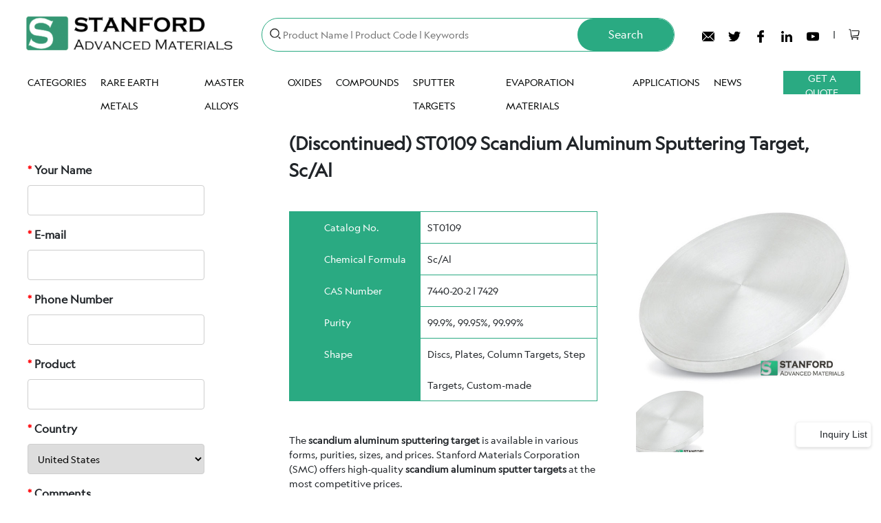

--- FILE ---
content_type: text/html
request_url: https://www.stanfordmaterials.com/alloy/scandium-aluminum-sputter-target.html
body_size: 15808
content:
<!DOCTYPE html>
<html lang="en">

<head>
        <meta charset="UTF-8">
    <meta http-equiv="x-ua-compatible" content="ie=edge">
    <meta name="viewport" content="width=device-width, initial-scale=1.0, maximum-scale=1.0, user-scalable=no">
    
    
        <title>Scandium Aluminum Sputtering Target, Sc/Al for Sale | Stanford Materials Corporation</title>
            <meta name="title" content="Scandium Aluminum Sputtering Target, Sc/Al for Sale | Stanford Materials Corporation">
            <meta name="keywords" content="rare earth,Stanford Materials">
            <meta name="description" content="The scandium aluminum sputtering target is available in various forms, purities, sizes, and prices. Stanford Materials Corporation (SMC) offers high-quality scandium aluminum sputter targets at the most competitive prices.">
        
    <meta property="og:type" content="" />
    <meta property="og:title" content="Scandium Aluminum Sputtering Target, Sc/Al for Sale | Stanford Materials Corporation" />
    <meta property="og:description" content="The scandium aluminum sputtering target is available in various forms, purities, sizes, and prices. Stanford Materials Corporation (SMC) offers high-quality scandium aluminum sputter targets at the most competitive prices." />
    <meta property="og:image" content="">
    
    
    <script type="text/javascript">
var gaJsHost = (("https:" == document.location.protocol) ? "https://ssl." : "http://www.");
document.write(unescape("%3Cscript src='" + gaJsHost + "google-analytics.com/ga.js' type='text/javascript'%3E%3C/script%3E"));
</script>
<script type="text/javascript">
try {
var pageTracker = _gat._getTracker("UA-11387848-3");
pageTracker._trackPageview();
} catch(err) {}</script>

<script async src="https://www.googletagmanager.com/gtag/js?id=G-BLCSNW7YQY"></script>
<script>
  window.dataLayer = window.dataLayer || [];
  function gtag(){dataLayer.push(arguments);}
  gtag('js', new Date());

  gtag('config', 'G-BLCSNW7YQY');
</script>
    
    
    <link rel="icon" href="https://7cad390533514c32acc8-75d23ce06fcfaf780446d85d50c33f7b.ssl.cf6.rackcdn.com/sc/1671157001-normal-SMC-logo-3.png">
    <link rel="stylesheet" href="https://cdn.jsdelivr.net/npm/bootstrap@4.5.0/dist/css/bootstrap.min.css?v=1768208114">
    <link rel="stylesheet" href="../css/common.css?v=1768208114">
    <link rel="stylesheet" href="../css/reset.css?v=1768208114">
    <link rel="stylesheet" href="../css/SmcHeader.css?v=1768208114">
    
</head>

<body>
    <div>
        
        
        <div class="top-header-nav-icon-placeholder">
            <div class="top-header-nav-icon-wrapper">
                
                
                
                
                
                
                
                
                
                
                
                
                
                
                
                <div class="header-search-wrapper">
                    
                    <div class="pc-content-width pc-header-search-wrapper">
                        <a href="/"><img src="https://7cad390533514c32acc8-75d23ce06fcfaf780446d85d50c33f7b.ssl.cf6.rackcdn.com/sc/1668146815-normal-SMC-logo.png" alt="" class="logo" /></a>
                        <div class="pc-header-search-right">
                            <div class="search-input-wrapper">
                                <img src="/file/search.png" alt="" class="search-icon">
                                <input name="pcSearch" class="search-input" placeholder="Product Name | Product Code | Keywords"></input>
                                <button id="pc-search" class="search-text">
                                    Search
                                </button>
                            </div>
                            <div class="search-link">
                                <div class="search-link-list">
                                                                        <div class="outconnection"><a href="mailto:sales@samaterials.com"><img src="https://7cad390533514c32acc8-75d23ce06fcfaf780446d85d50c33f7b.ssl.cf6.rackcdn.com/sc/1668148137-normal-em.png" alt=""></a></div>
                                                                        <div class="outconnection"><a href="https://twitter.com/SAMaterials"><img src="https://7cad390533514c32acc8-75d23ce06fcfaf780446d85d50c33f7b.ssl.cf6.rackcdn.com/sc/1668148022-normal-tw.png" alt=""></a></div>
                                                                        <div class="outconnection"><a href="https://www.facebook.com/samaterials"><img src="https://7cad390533514c32acc8-75d23ce06fcfaf780446d85d50c33f7b.ssl.cf6.rackcdn.com/sc/1668148160-normal-fb.png" alt=""></a></div>
                                                                        <div class="outconnection"><a href="https://www.linkedin.com/company/stanford-materials-coporation/"><img src="https://7cad390533514c32acc8-75d23ce06fcfaf780446d85d50c33f7b.ssl.cf6.rackcdn.com/sc/1668148107-normal-linkedin.png" alt=""></a></div>
                                                                        <div class="outconnection"><a href="https://www.youtube.com/@stanfordadvancedmaterials4470"><img src="https://7cad390533514c32acc8-75d23ce06fcfaf780446d85d50c33f7b.ssl.cf6.rackcdn.com/sc/1668148085-normal-tu.png" alt=""></a></div>
                                                                    </div>
                                |
                                <img id="cart" src="/file/cart.png" alt="cart" class="cart">
                            </div>
                        </div>
                    </div>

                    
                    <div class="mobile-header-search-wrapper">
                        <div class="mobile-header-search">
                            <a href="/"><img src="https://7cad390533514c32acc8-75d23ce06fcfaf780446d85d50c33f7b.ssl.cf6.rackcdn.com/sc/1668146815-normal-SMC-logo.png" alt="" class="logo"></a>
                            <div>
                                <img src="/file/search.png" alt="" class="search-icon" onclick="mobileReadySearch()">
                                <img src="/file/nav.png" alt="" class="search-icon" id="nav_show" onclick="mobileShowNav()">
                                <img src="/file/close.png" alt="" class="search-icon display-none" id="nav_close" onclick="mobileShowNav()">
                            </div>
                        </div>
                        
                        <div class="mobile-search-input-wrapper" id="mobile_search_wrapper">
                            <div class="mobile-search">
                                <input name="mobileSearch" class="mobile-search-input"></input>
                                <div id="mobile-search" class="mobile-search-icon">
                                    <img src="/file/search.png" alt="">
                                </div>
                            </div>
                        </div>

                    </div>
                </div>
                
                <div class="smc-nav-wrapper">
                                        
                    <div class="smc-pc-nav">
                        <ul class="nav-ul" id="nav_menu">
                                                                                    
                            <li class="nav-ul-li">
                                <a href="/" class="first-nav-title">CATEGORIES</a>
                                
                                                                <div class="tree-menu-wrapper tree-menu-none">
                                    
                                                                        
                                    <div class="third-nav-all">
                                                                                <div class="third-nav-all-name"><a href="/product.html">Elements Products By</a></div>
                                                                                <div class="third-nav-all-name"><a href="/rare-earth-metals.html">Rare Earth Metals</a></div>
                                                                                <div class="third-nav-all-name"><a href="/rare-earth-oxides.html">Rare Earth Oxides</a></div>
                                                                                <div class="third-nav-all-name"><a href="/rare-earth-compounds.html">Rare Earth Compounds</a></div>
                                                                                <div class="third-nav-all-name"><a href="/target.html">Rare Earth Sputtering Targets</a></div>
                                                                                <div class="third-nav-all-name"><a href="/evap.html">Rare Earth Evaporation Materials</a></div>
                                                                                <div class="third-nav-all-name"><a href="/rare-earth-master-alloy.html">Rare Earth Master Alloys</a></div>
                                                                            </div>
                                                                    </div>
                                                            </li>
                                                        
                            <li class="nav-ul-li">
                                <a href="/rare-earth-metals.html" class="first-nav-title">RARE EARTH METALS</a>
                                
                                                                <div class="tree-menu-wrapper tree-menu-none">
                                    
                                                                        
                                    <div class="third-nav-all">
                                                                                <div class="third-nav-all-name"><a href="/ce.html">Cerium</a></div>
                                                                                <div class="third-nav-all-name"><a href="/er.html">Erbium</a></div>
                                                                                <div class="third-nav-all-name"><a href="/eu.html">Europium</a></div>
                                                                                <div class="third-nav-all-name"><a href="/ho.html">Holmium</a></div>
                                                                                <div class="third-nav-all-name"><a href="/la.html">Lanthanum</a></div>
                                                                                <div class="third-nav-all-name"><a href="/nd.html">Neodymium</a></div>
                                                                                <div class="third-nav-all-name"><a href="/pr.html">Praseodymium</a></div>
                                                                                <div class="third-nav-all-name"><a href="/tm.html">Thulium</a></div>
                                                                            </div>
                                                                    </div>
                                                            </li>
                                                        
                            <li class="nav-ul-li">
                                <a href="/rare-earth-master-alloy.html" class="first-nav-title">MASTER ALLOYS</a>
                                
                                                                <div class="tree-menu-wrapper tree-menu-none">
                                    
                                                                        
                                    <div class="third-nav-all">
                                                                                <div class="third-nav-all-name"><a href="/magnesium-rare-earth-alloy.html">Magnesium-Rare Earth Alloy</a></div>
                                                                                <div class="third-nav-all-name"><a href="/aluminum-rare-earth-alloy.html">Aluminum-Rare Earth Alloy</a></div>
                                                                                <div class="third-nav-all-name"><a href="/iron-rare-earth-alloy.html">Iron-Rare Earth Alloy</a></div>
                                                                            </div>
                                                                    </div>
                                                            </li>
                                                        
                            <li class="nav-ul-li">
                                <a href="/rare-earth-oxides.html" class="first-nav-title">OXIDES</a>
                                
                                                                <div class="tree-menu-wrapper tree-menu-none">
                                    
                                                                        
                                    <div class="third-nav-all">
                                                                                <div class="third-nav-all-name"><a href="/cerium-oxide.html">Cerium Oxide</a></div>
                                                                                <div class="third-nav-all-name"><a href="/erbium-oxide.html">Erbium Oxide</a></div>
                                                                                <div class="third-nav-all-name"><a href="/europium-oxide.html">Europium Oxide</a></div>
                                                                                <div class="third-nav-all-name"><a href="/holmium-oxide.html">Holmium Oxide</a></div>
                                                                                <div class="third-nav-all-name"><a href="/lanthanum-oxide.html">Lanthanum Oxide</a></div>
                                                                                <div class="third-nav-all-name"><a href="/neodymium-oxide.html">Neodymium Oxide</a></div>
                                                                                <div class="third-nav-all-name"><a href="/praseodymium-oxide.html">Praseodymium Oxide</a></div>
                                                                                <div class="third-nav-all-name"><a href="/thulium-oxide.html">Thulium Oxide</a></div>
                                                                            </div>
                                                                    </div>
                                                            </li>
                                                        
                            <li class="nav-ul-li">
                                <a href="/rare-earth-compounds.html" class="first-nav-title">COMPOUNDS</a>
                                
                                                                <div class="tree-menu-wrapper tree-menu-none">
                                    
                                                                        
                                    <div class="third-nav-all">
                                                                                <div class="third-nav-all-name"><a href="/acetates.html">Acetates</a></div>
                                                                                <div class="third-nav-all-name"><a href="/borides.html">Borides</a></div>
                                                                                <div class="third-nav-all-name"><a href="/bromides.html">Bromides</a></div>
                                                                                <div class="third-nav-all-name"><a href="/carbonates.html">Carbonates</a></div>
                                                                                <div class="third-nav-all-name"><a href="/chlorides.html">Chlorides</a></div>
                                                                                <div class="third-nav-all-name"><a href="/fluorides.html">Fluorides</a></div>
                                                                                <div class="third-nav-all-name"><a href="/hydrides.html">Hydrides</a></div>
                                                                                <div class="third-nav-all-name"><a href="/hydroxides.html">Hydroxides</a></div>
                                                                                <div class="third-nav-all-name"><a href="/iodides.html">Iodides</a></div>
                                                                                <div class="third-nav-all-name"><a href="/nitrates.html">Nitrates</a></div>
                                                                                <div class="third-nav-all-name"><a href="/oxalates.html">Oxalates</a></div>
                                                                                <div class="third-nav-all-name"><a href="/sulfates.html">Sulfates</a></div>
                                                                            </div>
                                                                    </div>
                                                            </li>
                                                        
                            <li class="nav-ul-li">
                                <a href="/target.html" class="first-nav-title">SPUTTER TARGETS</a>
                                
                                                                <div class="tree-menu-wrapper tree-menu-none">
                                    
                                                                        <div class="second-nav-all">
                                                                                                                        <div class="second-nav">
                                            <div class="second-nav-name"><a href="/rare-earth-pure-metal-targets.html">Metal Targets</a></div>
                                            
                                            <ul class="third-nav-ul">
                                                                                                <li class="third-nav-li"><a href="/pure-metal/cerium-sputter-target.html">Cerium</a></li>
                                                                                                <li class="third-nav-li"><a href="/pure-metal/europium-sputter-target.html">Europium</a></li>
                                                                                                <li class="third-nav-li"><a href="/pure-metal/holmium-sputter-target.html">Holmium</a></li>
                                                                                                <li class="third-nav-li"><a href="/pure-metal/lanthanum-sputter-target.html">Lanthanum</a></li>
                                                                                                <li class="third-nav-li"><a href="/pure-metal/neodymium-sputter-target.html">Neodymium</a></li>
                                                                                                <li class="third-nav-li"><a href="/pure-metal/thulium-sputter-target.html">Thulium</a></li>
                                                                                            </ul>
                                        </div>
                                                                                                                                                                <div class="second-nav">
                                            <div class="second-nav-name"><a href="/alloy-targets.html">Alloy Targets</a></div>
                                            
                                            <ul class="third-nav-ul">
                                                                                                <li class="third-nav-li"><a href="/oxide-ceramic/lanthanum-lithium-titanate-sputtering-target.html">Lanthanum Lithium Titanate</a></li>
                                                                                                <li class="third-nav-li"><a href="/lithium-lanthanum-zirconate-sputtering-target.html">Lithium Lanthanum Zirconate</a></li>
                                                                                            </ul>
                                        </div>
                                                                                                                                                                <div class="second-nav">
                                            <div class="second-nav-name"><a href="/oxide-targets.html">Oxide Targets</a></div>
                                            
                                            <ul class="third-nav-ul">
                                                                                                <li class="third-nav-li"><a href="/oxide-ceramic/cerium-oxide-sputter-target.html">Cerium Oxide</a></li>
                                                                                            </ul>
                                        </div>
                                                                                                                                                                <div class="second-nav">
                                            <div class="second-nav-name"><a href="/compound-targets.html">Compound Targets</a></div>
                                            
                                            <ul class="third-nav-ul">
                                                                                                <li class="third-nav-li"><a href="/boride-ceramic/cerium-boride-sputter-target.html">Cerium Boride</a></li>
                                                                                                <li class="third-nav-li"><a href="/boride-ceramic/lanthanum-boride-sputter-target.html">Lanthanum Boride</a></li>
                                                                                                <li class="third-nav-li"><a href="/oxide-ceramic/lanthanum-ferrite-sputtering-target.html">Lanthanum Ferrite</a></li>
                                                                                                <li class="third-nav-li"><a href="/boride-ceramic/neodymium-boride-sputter-target.html">Neodymium Boride</a></li>
                                                                                            </ul>
                                        </div>
                                                                                                                    </div>
                                                                    </div>
                                                            </li>
                                                        
                            <li class="nav-ul-li">
                                <a href="/evap.html" class="first-nav-title">EVAPORATION MATERIALS</a>
                                
                                                                <div class="tree-menu-wrapper tree-menu-none">
                                    
                                                                        <div class="second-nav-all">
                                                                                                                        <div class="second-nav">
                                            <div class="second-nav-name"><a href="/metal-evaporation-materials.html">Metal</a></div>
                                            
                                            <ul class="third-nav-ul">
                                                                                                <li class="third-nav-li"><a href="/541-cerium-evaporation-materials.html">Cerium</a></li>
                                                                                                <li class="third-nav-li"><a href="/erbium-evaporation-materials.html">Erbium</a></li>
                                                                                                <li class="third-nav-li"><a href="/europium-evaporation-materials.html">Europium</a></li>
                                                                                                <li class="third-nav-li"><a href="/holmium-evaporation-materials.html">Holmium</a></li>
                                                                                                <li class="third-nav-li"><a href="/lanthanum-evaporation-materials.html">Lanthanum</a></li>
                                                                                                <li class="third-nav-li"><a href="/neodymium-evaporation-materials.html">Neodymium</a></li>
                                                                                                <li class="third-nav-li"><a href="/praseodymium-evaporation-materials.html">Praseodymium</a></li>
                                                                                                <li class="third-nav-li"><a href="/thulium-evaporation-materials.html">Thulium</a></li>
                                                                                            </ul>
                                        </div>
                                                                                                                                                                <div class="second-nav">
                                            <div class="second-nav-name"><a href="/oxide-evaporation-materials.html">Oxide</a></div>
                                            
                                            <ul class="third-nav-ul">
                                                                                                <li class="third-nav-li"><a href="/cerium-boride-evaporation-materials.html">Cerium Oxide</a></li>
                                                                                                <li class="third-nav-li"><a href="/erbium-oxide-evaporation-materials.html">Erbium Oxide</a></li>
                                                                                                <li class="third-nav-li"><a href="/europium-oxide-evaporation-materials.html">Europium Oxide</a></li>
                                                                                                <li class="third-nav-li"><a href="/neodymium-oxide-nd2o3-evaporation-materials.html">Neodymium Oxide</a></li>
                                                                                                <li class="third-nav-li"><a href="/praseodymium-oxide-evaporation-materials.html">Praseodymium Oxide</a></li>
                                                                                                <li class="third-nav-li"><a href="/thulium-oxide-evaporation-materials.html">Thulium Oxide</a></li>
                                                                                            </ul>
                                        </div>
                                                                                                                                                                                                                                                                                    </div>
                                                                    </div>
                                                            </li>
                                                        
                            <li class="nav-ul-li">
                                <a href="/applications.html" class="first-nav-title">APPLICATIONS</a>
                                
                                                                <div class="tree-menu-wrapper tree-menu-none">
                                    
                                                                        
                                    <div class="third-nav-all">
                                                                                <div class="third-nav-all-name"><a href="/rare-earths-in-catalysis.html">Catalysts</a></div>
                                                                                <div class="third-nav-all-name"><a href="/rare-earth-doped-glasses-ceramics.html">Ceramic / Glass</a></div>
                                                                                <div class="third-nav-all-name"><a href="/rare-earth-for-polishing-uses.html">Polishing</a></div>
                                                                                <div class="third-nav-all-name"><a href="/rare-earths-for-metallurgy.html">Metallurgy</a></div>
                                                                                <div class="third-nav-all-name"><a href="/rare-earths-in-electronics.html">Electronics</a></div>
                                                                                <div class="third-nav-all-name"><a href="/rare-earth-paint-dryer.html">Paint Drier</a></div>
                                                                                <div class="third-nav-all-name"><a href="/rare-earths-in-toys.html">Toys</a></div>
                                                                                <div class="third-nav-all-name"><a href="/rare-earths-for-water-treatment.html">Water Treatment</a></div>
                                                                            </div>
                                                                    </div>
                                                            </li>
                                                        
                            <li class="nav-ul-li">
                                <a href="/news.html" class="first-nav-title">NEWS</a>
                                
                                                                <div class="tree-menu-wrapper tree-menu-none">
                                    
                                                                        
                                    <div class="third-nav-all">
                                                                                <div class="third-nav-all-name"><a href="/aboutsm.html">About Us</a></div>
                                                                                <div class="third-nav-all-name"><a href="/contact.html">Contact Us</a></div>
                                                                                <div class="third-nav-all-name"><a href="/tc.html">Terms and Conditions</a></div>
                                                                                <div class="third-nav-all-name"><a href="/privacy-policy.html">Privacy Policy</a></div>
                                                                                <div class="third-nav-all-name"><a href="/blog/industry-news.html">Industry News</a></div>
                                                                                <div class="third-nav-all-name"><a href="/library.html">Reference Library</a></div>
                                                                            </div>
                                                                    </div>
                                                            </li>
                                                                                </ul>
                        <button id="get-quote-btn" class="get-quote-btn">GET A QUOTE</button>
                    </div>
                    
                    <div class="mobile-nav" id="mobile_nav">
                        <ul class="mobile-first-nav-ul">
                                                                                    <li class="mobile-first-nav-li">
                                
                                <div class="mobile-first-nav-box">
                                    <a href="/">CATEGORIES</a>
                                    <div style="width: 20px;">
                                                                                <img alt="" src="/file/down-arrow.png" class="mobile-first-nav-icon">
                                        <img alt="" src="/file/upload-arrow.png" class="mobile-first-nav-icon display-none">
                                                                            </div>
                                </div>
                                                                
                                <div class="mobile-second-nav-wrapper">
                                                                        <div class="mobile-second-nav">
                                        <div class="mobile-second-nav-name">
                                            <a href="/product.html">Elements Products By</a>
                                            <div style="width: 20px;">
                                                                                            </div>
                                        </div>
                                                                            </div>
                                                                        <div class="mobile-second-nav">
                                        <div class="mobile-second-nav-name">
                                            <a href="/rare-earth-metals.html">Rare Earth Metals</a>
                                            <div style="width: 20px;">
                                                                                            </div>
                                        </div>
                                                                            </div>
                                                                        <div class="mobile-second-nav">
                                        <div class="mobile-second-nav-name">
                                            <a href="/rare-earth-oxides.html">Rare Earth Oxides</a>
                                            <div style="width: 20px;">
                                                                                            </div>
                                        </div>
                                                                            </div>
                                                                        <div class="mobile-second-nav">
                                        <div class="mobile-second-nav-name">
                                            <a href="/rare-earth-compounds.html">Rare Earth Compounds</a>
                                            <div style="width: 20px;">
                                                                                            </div>
                                        </div>
                                                                            </div>
                                                                        <div class="mobile-second-nav">
                                        <div class="mobile-second-nav-name">
                                            <a href="/target.html">Rare Earth Sputtering Targets</a>
                                            <div style="width: 20px;">
                                                                                            </div>
                                        </div>
                                                                            </div>
                                                                        <div class="mobile-second-nav">
                                        <div class="mobile-second-nav-name">
                                            <a href="/evap.html">Rare Earth Evaporation Materials</a>
                                            <div style="width: 20px;">
                                                                                            </div>
                                        </div>
                                                                            </div>
                                                                        <div class="mobile-second-nav">
                                        <div class="mobile-second-nav-name">
                                            <a href="/rare-earth-master-alloy.html">Rare Earth Master Alloys</a>
                                            <div style="width: 20px;">
                                                                                            </div>
                                        </div>
                                                                            </div>
                                                                    </div>
                                                            </li>
                                                        <li class="mobile-first-nav-li">
                                
                                <div class="mobile-first-nav-box">
                                    <a href="/rare-earth-metals.html">RARE EARTH METALS</a>
                                    <div style="width: 20px;">
                                                                                <img alt="" src="/file/down-arrow.png" class="mobile-first-nav-icon">
                                        <img alt="" src="/file/upload-arrow.png" class="mobile-first-nav-icon display-none">
                                                                            </div>
                                </div>
                                                                
                                <div class="mobile-second-nav-wrapper">
                                                                        <div class="mobile-second-nav">
                                        <div class="mobile-second-nav-name">
                                            <a href="/ce.html">Cerium</a>
                                            <div style="width: 20px;">
                                                                                            </div>
                                        </div>
                                                                            </div>
                                                                        <div class="mobile-second-nav">
                                        <div class="mobile-second-nav-name">
                                            <a href="/er.html">Erbium</a>
                                            <div style="width: 20px;">
                                                                                            </div>
                                        </div>
                                                                            </div>
                                                                        <div class="mobile-second-nav">
                                        <div class="mobile-second-nav-name">
                                            <a href="/eu.html">Europium</a>
                                            <div style="width: 20px;">
                                                                                            </div>
                                        </div>
                                                                            </div>
                                                                        <div class="mobile-second-nav">
                                        <div class="mobile-second-nav-name">
                                            <a href="/ho.html">Holmium</a>
                                            <div style="width: 20px;">
                                                                                            </div>
                                        </div>
                                                                            </div>
                                                                        <div class="mobile-second-nav">
                                        <div class="mobile-second-nav-name">
                                            <a href="/la.html">Lanthanum</a>
                                            <div style="width: 20px;">
                                                                                            </div>
                                        </div>
                                                                            </div>
                                                                        <div class="mobile-second-nav">
                                        <div class="mobile-second-nav-name">
                                            <a href="/nd.html">Neodymium</a>
                                            <div style="width: 20px;">
                                                                                            </div>
                                        </div>
                                                                            </div>
                                                                        <div class="mobile-second-nav">
                                        <div class="mobile-second-nav-name">
                                            <a href="/pr.html">Praseodymium</a>
                                            <div style="width: 20px;">
                                                                                            </div>
                                        </div>
                                                                            </div>
                                                                        <div class="mobile-second-nav">
                                        <div class="mobile-second-nav-name">
                                            <a href="/tm.html">Thulium</a>
                                            <div style="width: 20px;">
                                                                                            </div>
                                        </div>
                                                                            </div>
                                                                    </div>
                                                            </li>
                                                        <li class="mobile-first-nav-li">
                                
                                <div class="mobile-first-nav-box">
                                    <a href="/rare-earth-master-alloy.html">MASTER ALLOYS</a>
                                    <div style="width: 20px;">
                                                                                <img alt="" src="/file/down-arrow.png" class="mobile-first-nav-icon">
                                        <img alt="" src="/file/upload-arrow.png" class="mobile-first-nav-icon display-none">
                                                                            </div>
                                </div>
                                                                
                                <div class="mobile-second-nav-wrapper">
                                                                        <div class="mobile-second-nav">
                                        <div class="mobile-second-nav-name">
                                            <a href="/magnesium-rare-earth-alloy.html">Magnesium-Rare Earth Alloy</a>
                                            <div style="width: 20px;">
                                                                                            </div>
                                        </div>
                                                                            </div>
                                                                        <div class="mobile-second-nav">
                                        <div class="mobile-second-nav-name">
                                            <a href="/aluminum-rare-earth-alloy.html">Aluminum-Rare Earth Alloy</a>
                                            <div style="width: 20px;">
                                                                                            </div>
                                        </div>
                                                                            </div>
                                                                        <div class="mobile-second-nav">
                                        <div class="mobile-second-nav-name">
                                            <a href="/iron-rare-earth-alloy.html">Iron-Rare Earth Alloy</a>
                                            <div style="width: 20px;">
                                                                                            </div>
                                        </div>
                                                                            </div>
                                                                    </div>
                                                            </li>
                                                        <li class="mobile-first-nav-li">
                                
                                <div class="mobile-first-nav-box">
                                    <a href="/rare-earth-oxides.html">OXIDES</a>
                                    <div style="width: 20px;">
                                                                                <img alt="" src="/file/down-arrow.png" class="mobile-first-nav-icon">
                                        <img alt="" src="/file/upload-arrow.png" class="mobile-first-nav-icon display-none">
                                                                            </div>
                                </div>
                                                                
                                <div class="mobile-second-nav-wrapper">
                                                                        <div class="mobile-second-nav">
                                        <div class="mobile-second-nav-name">
                                            <a href="/cerium-oxide.html">Cerium Oxide</a>
                                            <div style="width: 20px;">
                                                                                            </div>
                                        </div>
                                                                            </div>
                                                                        <div class="mobile-second-nav">
                                        <div class="mobile-second-nav-name">
                                            <a href="/erbium-oxide.html">Erbium Oxide</a>
                                            <div style="width: 20px;">
                                                                                            </div>
                                        </div>
                                                                            </div>
                                                                        <div class="mobile-second-nav">
                                        <div class="mobile-second-nav-name">
                                            <a href="/europium-oxide.html">Europium Oxide</a>
                                            <div style="width: 20px;">
                                                                                            </div>
                                        </div>
                                                                            </div>
                                                                        <div class="mobile-second-nav">
                                        <div class="mobile-second-nav-name">
                                            <a href="/holmium-oxide.html">Holmium Oxide</a>
                                            <div style="width: 20px;">
                                                                                            </div>
                                        </div>
                                                                            </div>
                                                                        <div class="mobile-second-nav">
                                        <div class="mobile-second-nav-name">
                                            <a href="/lanthanum-oxide.html">Lanthanum Oxide</a>
                                            <div style="width: 20px;">
                                                                                            </div>
                                        </div>
                                                                            </div>
                                                                        <div class="mobile-second-nav">
                                        <div class="mobile-second-nav-name">
                                            <a href="/neodymium-oxide.html">Neodymium Oxide</a>
                                            <div style="width: 20px;">
                                                                                            </div>
                                        </div>
                                                                            </div>
                                                                        <div class="mobile-second-nav">
                                        <div class="mobile-second-nav-name">
                                            <a href="/praseodymium-oxide.html">Praseodymium Oxide</a>
                                            <div style="width: 20px;">
                                                                                            </div>
                                        </div>
                                                                            </div>
                                                                        <div class="mobile-second-nav">
                                        <div class="mobile-second-nav-name">
                                            <a href="/thulium-oxide.html">Thulium Oxide</a>
                                            <div style="width: 20px;">
                                                                                            </div>
                                        </div>
                                                                            </div>
                                                                    </div>
                                                            </li>
                                                        <li class="mobile-first-nav-li">
                                
                                <div class="mobile-first-nav-box">
                                    <a href="/rare-earth-compounds.html">COMPOUNDS</a>
                                    <div style="width: 20px;">
                                                                                <img alt="" src="/file/down-arrow.png" class="mobile-first-nav-icon">
                                        <img alt="" src="/file/upload-arrow.png" class="mobile-first-nav-icon display-none">
                                                                            </div>
                                </div>
                                                                
                                <div class="mobile-second-nav-wrapper">
                                                                        <div class="mobile-second-nav">
                                        <div class="mobile-second-nav-name">
                                            <a href="/acetates.html">Acetates</a>
                                            <div style="width: 20px;">
                                                                                            </div>
                                        </div>
                                                                            </div>
                                                                        <div class="mobile-second-nav">
                                        <div class="mobile-second-nav-name">
                                            <a href="/borides.html">Borides</a>
                                            <div style="width: 20px;">
                                                                                            </div>
                                        </div>
                                                                            </div>
                                                                        <div class="mobile-second-nav">
                                        <div class="mobile-second-nav-name">
                                            <a href="/bromides.html">Bromides</a>
                                            <div style="width: 20px;">
                                                                                            </div>
                                        </div>
                                                                            </div>
                                                                        <div class="mobile-second-nav">
                                        <div class="mobile-second-nav-name">
                                            <a href="/carbonates.html">Carbonates</a>
                                            <div style="width: 20px;">
                                                                                            </div>
                                        </div>
                                                                            </div>
                                                                        <div class="mobile-second-nav">
                                        <div class="mobile-second-nav-name">
                                            <a href="/chlorides.html">Chlorides</a>
                                            <div style="width: 20px;">
                                                                                            </div>
                                        </div>
                                                                            </div>
                                                                        <div class="mobile-second-nav">
                                        <div class="mobile-second-nav-name">
                                            <a href="/fluorides.html">Fluorides</a>
                                            <div style="width: 20px;">
                                                                                            </div>
                                        </div>
                                                                            </div>
                                                                        <div class="mobile-second-nav">
                                        <div class="mobile-second-nav-name">
                                            <a href="/hydrides.html">Hydrides</a>
                                            <div style="width: 20px;">
                                                                                            </div>
                                        </div>
                                                                            </div>
                                                                        <div class="mobile-second-nav">
                                        <div class="mobile-second-nav-name">
                                            <a href="/hydroxides.html">Hydroxides</a>
                                            <div style="width: 20px;">
                                                                                            </div>
                                        </div>
                                                                            </div>
                                                                        <div class="mobile-second-nav">
                                        <div class="mobile-second-nav-name">
                                            <a href="/iodides.html">Iodides</a>
                                            <div style="width: 20px;">
                                                                                            </div>
                                        </div>
                                                                            </div>
                                                                        <div class="mobile-second-nav">
                                        <div class="mobile-second-nav-name">
                                            <a href="/nitrates.html">Nitrates</a>
                                            <div style="width: 20px;">
                                                                                            </div>
                                        </div>
                                                                            </div>
                                                                        <div class="mobile-second-nav">
                                        <div class="mobile-second-nav-name">
                                            <a href="/oxalates.html">Oxalates</a>
                                            <div style="width: 20px;">
                                                                                            </div>
                                        </div>
                                                                            </div>
                                                                        <div class="mobile-second-nav">
                                        <div class="mobile-second-nav-name">
                                            <a href="/sulfates.html">Sulfates</a>
                                            <div style="width: 20px;">
                                                                                            </div>
                                        </div>
                                                                            </div>
                                                                    </div>
                                                            </li>
                                                        <li class="mobile-first-nav-li">
                                
                                <div class="mobile-first-nav-box">
                                    <a href="/target.html">SPUTTER TARGETS</a>
                                    <div style="width: 20px;">
                                                                                <img alt="" src="/file/down-arrow.png" class="mobile-first-nav-icon">
                                        <img alt="" src="/file/upload-arrow.png" class="mobile-first-nav-icon display-none">
                                                                            </div>
                                </div>
                                                                
                                <div class="mobile-second-nav-wrapper">
                                                                        <div class="mobile-second-nav">
                                        <div class="mobile-second-nav-name">
                                            <a href="/rare-earth-pure-metal-targets.html">Metal Targets</a>
                                            <div style="width: 20px;">
                                                                                                <img alt="" src="/file/down-arrow.png" class="mobile-second-nav-icon">
                                                <img alt="" src="/file/upload-arrow.png" class="mobile-second-nav-icon display-none">
                                                                                            </div>
                                        </div>
                                                                                
                                        <ul class="mobile-three-nav-ul">
                                                                                        <li class="mobile-three-nav-li"><a href="/pure-metal/cerium-sputter-target.html">Cerium</a></li>
                                                                                        <li class="mobile-three-nav-li"><a href="/pure-metal/europium-sputter-target.html">Europium</a></li>
                                                                                        <li class="mobile-three-nav-li"><a href="/pure-metal/holmium-sputter-target.html">Holmium</a></li>
                                                                                        <li class="mobile-three-nav-li"><a href="/pure-metal/lanthanum-sputter-target.html">Lanthanum</a></li>
                                                                                        <li class="mobile-three-nav-li"><a href="/pure-metal/neodymium-sputter-target.html">Neodymium</a></li>
                                                                                        <li class="mobile-three-nav-li"><a href="/pure-metal/thulium-sputter-target.html">Thulium</a></li>
                                                                                    </ul>
                                                                            </div>
                                                                        <div class="mobile-second-nav">
                                        <div class="mobile-second-nav-name">
                                            <a href="/alloy-targets.html">Alloy Targets</a>
                                            <div style="width: 20px;">
                                                                                                <img alt="" src="/file/down-arrow.png" class="mobile-second-nav-icon">
                                                <img alt="" src="/file/upload-arrow.png" class="mobile-second-nav-icon display-none">
                                                                                            </div>
                                        </div>
                                                                                
                                        <ul class="mobile-three-nav-ul">
                                                                                        <li class="mobile-three-nav-li"><a href="/oxide-ceramic/lanthanum-lithium-titanate-sputtering-target.html">Lanthanum Lithium Titanate</a></li>
                                                                                        <li class="mobile-three-nav-li"><a href="/lithium-lanthanum-zirconate-sputtering-target.html">Lithium Lanthanum Zirconate</a></li>
                                                                                    </ul>
                                                                            </div>
                                                                        <div class="mobile-second-nav">
                                        <div class="mobile-second-nav-name">
                                            <a href="/oxide-targets.html">Oxide Targets</a>
                                            <div style="width: 20px;">
                                                                                                <img alt="" src="/file/down-arrow.png" class="mobile-second-nav-icon">
                                                <img alt="" src="/file/upload-arrow.png" class="mobile-second-nav-icon display-none">
                                                                                            </div>
                                        </div>
                                                                                
                                        <ul class="mobile-three-nav-ul">
                                                                                        <li class="mobile-three-nav-li"><a href="/oxide-ceramic/cerium-oxide-sputter-target.html">Cerium Oxide</a></li>
                                                                                    </ul>
                                                                            </div>
                                                                        <div class="mobile-second-nav">
                                        <div class="mobile-second-nav-name">
                                            <a href="/compound-targets.html">Compound Targets</a>
                                            <div style="width: 20px;">
                                                                                                <img alt="" src="/file/down-arrow.png" class="mobile-second-nav-icon">
                                                <img alt="" src="/file/upload-arrow.png" class="mobile-second-nav-icon display-none">
                                                                                            </div>
                                        </div>
                                                                                
                                        <ul class="mobile-three-nav-ul">
                                                                                        <li class="mobile-three-nav-li"><a href="/boride-ceramic/cerium-boride-sputter-target.html">Cerium Boride</a></li>
                                                                                        <li class="mobile-three-nav-li"><a href="/boride-ceramic/lanthanum-boride-sputter-target.html">Lanthanum Boride</a></li>
                                                                                        <li class="mobile-three-nav-li"><a href="/oxide-ceramic/lanthanum-ferrite-sputtering-target.html">Lanthanum Ferrite</a></li>
                                                                                        <li class="mobile-three-nav-li"><a href="/boride-ceramic/neodymium-boride-sputter-target.html">Neodymium Boride</a></li>
                                                                                    </ul>
                                                                            </div>
                                                                    </div>
                                                            </li>
                                                        <li class="mobile-first-nav-li">
                                
                                <div class="mobile-first-nav-box">
                                    <a href="/evap.html">EVAPORATION MATERIALS</a>
                                    <div style="width: 20px;">
                                                                                <img alt="" src="/file/down-arrow.png" class="mobile-first-nav-icon">
                                        <img alt="" src="/file/upload-arrow.png" class="mobile-first-nav-icon display-none">
                                                                            </div>
                                </div>
                                                                
                                <div class="mobile-second-nav-wrapper">
                                                                        <div class="mobile-second-nav">
                                        <div class="mobile-second-nav-name">
                                            <a href="/metal-evaporation-materials.html">Metal</a>
                                            <div style="width: 20px;">
                                                                                                <img alt="" src="/file/down-arrow.png" class="mobile-second-nav-icon">
                                                <img alt="" src="/file/upload-arrow.png" class="mobile-second-nav-icon display-none">
                                                                                            </div>
                                        </div>
                                                                                
                                        <ul class="mobile-three-nav-ul">
                                                                                        <li class="mobile-three-nav-li"><a href="/541-cerium-evaporation-materials.html">Cerium</a></li>
                                                                                        <li class="mobile-three-nav-li"><a href="/erbium-evaporation-materials.html">Erbium</a></li>
                                                                                        <li class="mobile-three-nav-li"><a href="/europium-evaporation-materials.html">Europium</a></li>
                                                                                        <li class="mobile-three-nav-li"><a href="/holmium-evaporation-materials.html">Holmium</a></li>
                                                                                        <li class="mobile-three-nav-li"><a href="/lanthanum-evaporation-materials.html">Lanthanum</a></li>
                                                                                        <li class="mobile-three-nav-li"><a href="/neodymium-evaporation-materials.html">Neodymium</a></li>
                                                                                        <li class="mobile-three-nav-li"><a href="/praseodymium-evaporation-materials.html">Praseodymium</a></li>
                                                                                        <li class="mobile-three-nav-li"><a href="/thulium-evaporation-materials.html">Thulium</a></li>
                                                                                    </ul>
                                                                            </div>
                                                                        <div class="mobile-second-nav">
                                        <div class="mobile-second-nav-name">
                                            <a href="/oxide-evaporation-materials.html">Oxide</a>
                                            <div style="width: 20px;">
                                                                                                <img alt="" src="/file/down-arrow.png" class="mobile-second-nav-icon">
                                                <img alt="" src="/file/upload-arrow.png" class="mobile-second-nav-icon display-none">
                                                                                            </div>
                                        </div>
                                                                                
                                        <ul class="mobile-three-nav-ul">
                                                                                        <li class="mobile-three-nav-li"><a href="/cerium-boride-evaporation-materials.html">Cerium Oxide</a></li>
                                                                                        <li class="mobile-three-nav-li"><a href="/erbium-oxide-evaporation-materials.html">Erbium Oxide</a></li>
                                                                                        <li class="mobile-three-nav-li"><a href="/europium-oxide-evaporation-materials.html">Europium Oxide</a></li>
                                                                                        <li class="mobile-three-nav-li"><a href="/neodymium-oxide-nd2o3-evaporation-materials.html">Neodymium Oxide</a></li>
                                                                                        <li class="mobile-three-nav-li"><a href="/praseodymium-oxide-evaporation-materials.html">Praseodymium Oxide</a></li>
                                                                                        <li class="mobile-three-nav-li"><a href="/thulium-oxide-evaporation-materials.html">Thulium Oxide</a></li>
                                                                                    </ul>
                                                                            </div>
                                                                        <div class="mobile-second-nav">
                                        <div class="mobile-second-nav-name">
                                            <a href="/alloy-evaporation-materials.html">Alloy</a>
                                            <div style="width: 20px;">
                                                                                            </div>
                                        </div>
                                                                            </div>
                                                                        <div class="mobile-second-nav">
                                        <div class="mobile-second-nav-name">
                                            <a href="/compound-evaporation-materials.html">Compound</a>
                                            <div style="width: 20px;">
                                                                                            </div>
                                        </div>
                                                                            </div>
                                                                    </div>
                                                            </li>
                                                        <li class="mobile-first-nav-li">
                                
                                <div class="mobile-first-nav-box">
                                    <a href="/applications.html">APPLICATIONS</a>
                                    <div style="width: 20px;">
                                                                                <img alt="" src="/file/down-arrow.png" class="mobile-first-nav-icon">
                                        <img alt="" src="/file/upload-arrow.png" class="mobile-first-nav-icon display-none">
                                                                            </div>
                                </div>
                                                                
                                <div class="mobile-second-nav-wrapper">
                                                                        <div class="mobile-second-nav">
                                        <div class="mobile-second-nav-name">
                                            <a href="/rare-earths-in-catalysis.html">Catalysts</a>
                                            <div style="width: 20px;">
                                                                                            </div>
                                        </div>
                                                                            </div>
                                                                        <div class="mobile-second-nav">
                                        <div class="mobile-second-nav-name">
                                            <a href="/rare-earth-doped-glasses-ceramics.html">Ceramic / Glass</a>
                                            <div style="width: 20px;">
                                                                                            </div>
                                        </div>
                                                                            </div>
                                                                        <div class="mobile-second-nav">
                                        <div class="mobile-second-nav-name">
                                            <a href="/rare-earth-for-polishing-uses.html">Polishing</a>
                                            <div style="width: 20px;">
                                                                                            </div>
                                        </div>
                                                                            </div>
                                                                        <div class="mobile-second-nav">
                                        <div class="mobile-second-nav-name">
                                            <a href="/rare-earths-for-metallurgy.html">Metallurgy</a>
                                            <div style="width: 20px;">
                                                                                            </div>
                                        </div>
                                                                            </div>
                                                                        <div class="mobile-second-nav">
                                        <div class="mobile-second-nav-name">
                                            <a href="/rare-earths-in-electronics.html">Electronics</a>
                                            <div style="width: 20px;">
                                                                                            </div>
                                        </div>
                                                                            </div>
                                                                        <div class="mobile-second-nav">
                                        <div class="mobile-second-nav-name">
                                            <a href="/rare-earth-paint-dryer.html">Paint Drier</a>
                                            <div style="width: 20px;">
                                                                                            </div>
                                        </div>
                                                                            </div>
                                                                        <div class="mobile-second-nav">
                                        <div class="mobile-second-nav-name">
                                            <a href="/rare-earths-in-toys.html">Toys</a>
                                            <div style="width: 20px;">
                                                                                            </div>
                                        </div>
                                                                            </div>
                                                                        <div class="mobile-second-nav">
                                        <div class="mobile-second-nav-name">
                                            <a href="/rare-earths-for-water-treatment.html">Water Treatment</a>
                                            <div style="width: 20px;">
                                                                                            </div>
                                        </div>
                                                                            </div>
                                                                    </div>
                                                            </li>
                                                        <li class="mobile-first-nav-li">
                                
                                <div class="mobile-first-nav-box">
                                    <a href="/news.html">NEWS</a>
                                    <div style="width: 20px;">
                                                                                <img alt="" src="/file/down-arrow.png" class="mobile-first-nav-icon">
                                        <img alt="" src="/file/upload-arrow.png" class="mobile-first-nav-icon display-none">
                                                                            </div>
                                </div>
                                                                
                                <div class="mobile-second-nav-wrapper">
                                                                        <div class="mobile-second-nav">
                                        <div class="mobile-second-nav-name">
                                            <a href="/aboutsm.html">About Us</a>
                                            <div style="width: 20px;">
                                                                                            </div>
                                        </div>
                                                                            </div>
                                                                        <div class="mobile-second-nav">
                                        <div class="mobile-second-nav-name">
                                            <a href="/contact.html">Contact Us</a>
                                            <div style="width: 20px;">
                                                                                            </div>
                                        </div>
                                                                            </div>
                                                                        <div class="mobile-second-nav">
                                        <div class="mobile-second-nav-name">
                                            <a href="/tc.html">Terms and Conditions</a>
                                            <div style="width: 20px;">
                                                                                            </div>
                                        </div>
                                                                            </div>
                                                                        <div class="mobile-second-nav">
                                        <div class="mobile-second-nav-name">
                                            <a href="/privacy-policy.html">Privacy Policy</a>
                                            <div style="width: 20px;">
                                                                                            </div>
                                        </div>
                                                                            </div>
                                                                        <div class="mobile-second-nav">
                                        <div class="mobile-second-nav-name">
                                            <a href="/blog/industry-news.html">Industry News</a>
                                            <div style="width: 20px;">
                                                                                            </div>
                                        </div>
                                                                            </div>
                                                                        <div class="mobile-second-nav">
                                        <div class="mobile-second-nav-name">
                                            <a href="/library.html">Reference Library</a>
                                            <div style="width: 20px;">
                                                                                            </div>
                                        </div>
                                                                            </div>
                                                                    </div>
                                                            </li>
                                                                                </ul>
                    </div>
                </div>
            </div>
        </div>
        
    </div>
    <script>
        const ENV = {
            baseURL:"https://sam.datasortingcenter.com",
            googleVerification:!( "Production"== 'dev' || "Production" == 'test' || "Production" == 'uat'),
        }
    </script>

    <script src="https://apps.bdimg.com/libs/jquery/2.1.4/jquery.min.js"></script>
    <script src="https://cdn.jsdelivr.net/npm/bootstrap@4.5.0/dist/js/bootstrap.min.js"></script>
    <script src="../js/SmcHeader.js?v=1768208114"></script>
                <link rel="stylesheet" href="../css/SmcLeftInquiry.css?v=1768208114">
<link rel="stylesheet" href="../css/SmcRightLatestBlogsComponent.css?v=1768208114">
<link rel="stylesheet" href="../css/SmcRightContentComponent.css?v=1768208114">


<link rel="stylesheet" href="https://unpkg.com/swiper@8/swiper-bundle.css?1212">
<link rel="stylesheet" href="https://unpkg.com/swiper@8/swiper-bundle.min.css?1212">

<link rel="stylesheet" href="../css/SmcProductDetail.css?v=1768208114">


<link rel="stylesheet" href="../css/SmcInquiryComponent.css?v=1768208114">




<div class="full-screen-wrapper">
    
    <div class="left-screen">
        <div class="left-inquiry">
            <div class="left-get-quote">GET A QUOTE</div>
            <form class="left-inquiry-form">
                <div class="left-form-group">
                    <label for="name"> <span class="color-red">*</span> Your Name</label>
                    <input type="text" class="left-form-input" name="name" id="left_name">
                </div>
                <div class="left-form-group">
                    <label for="email"><span class="color-red">*</span> E-mail</label>
                    <input type="text" class="left-form-input" name="email" id="left_email">
                </div>
                <div class="left-form-group">
                    <label for="Phone"><span class="color-red">*</span> Phone Number</label>
                    <input type="text" class="left-form-input" name="phone" id="left_phone">
                </div>
                <div class="left-form-group">
                    <label for="Product"><span class="color-red">*</span> Product </label>
                    <input type="text" class="left-form-input" name="product" id="left_product">
                </div>
                
                <div class="left-form-group left-form-country">
                    <label for="Country"><span class="color-red">*</span> Country </label>
                    <select name="country" class="left-form-control"  id="left_country">
                        <option value="Afghanistan">Afghanistan</option>
                        <option value="Aland Islands">Aland Islands</option>
                        <option value="Albania">Albania</option>
                        <option value="Algeria">Algeria</option>
                        <option value="American Samoa">American Samoa</option>
                        <option value="Andorra">Andorra</option>
                        <option value="Angola">Angola</option>
                        <option value="Anguilla">Anguilla</option>
                        <option value="Antarctica">Antarctica</option>
                        <option value="Antigua and Barbuda">Antigua and Barbuda</option>
                        <option value="Argentina">Argentina</option>
                        <option value="Armenia">Armenia</option>
                        <option value="Aruba">Aruba</option>
                        <option value="Australia">Australia</option>
                        <option value="Austria">Austria</option>
                        <option value="Azerbaijan">Azerbaijan</option>
                        <option value="Bahamas">Bahamas</option>
                        <option value="Bahrain">Bahrain</option>
                        <option value="Bangladesh">Bangladesh</option>
                        <option value="Barbados">Barbados</option>
                        <option value="Belarus">Belarus</option>
                        <option value="Belgium">Belgium</option>
                        <option value="Belize">Belize</option>
                        <option value="Benin">Benin</option>
                        <option value="Bermuda">Bermuda</option>
                        <option value="Bhutan">Bhutan</option>
                        <option value="Bolivia">Bolivia</option>
                        <option value="Bosnia and Herzegovina">Bosnia and Herzegovina</option>
                        <option value="Botswana">Botswana</option>
                        <option value="Bouvet Island">Bouvet Island</option>
                        <option value="Brazil">Brazil</option>
                        <option value="British Indian Ocean Territory">British Indian Ocean Territory</option>
                        <option value="British Virgin Islands">British Virgin Islands</option>
                        <option value="Brunei">Brunei</option>
                        <option value="Bulgaria">Bulgaria</option>
                        <option value="Burkina Faso">Burkina Faso</option>
                        <option value="Burundi">Burundi</option>
                        <option value="Cambodia">Cambodia</option>
                        <option value="Cameroon">Cameroon</option>
                        <option value="Canada">Canada</option>
                        <option value="Cape Verde">Cape Verde</option>
                        <option value="Cayman Islands">Cayman Islands</option>
                        <option value="Central African Republic">Central African Republic</option>
                        <option value="Chad">Chad</option>
                        <option value="Chile">Chile</option>
                        <option value="China">China</option>
                        <option value="Christmas Island">Christmas Island</option>
                        <option value="Cocos (Keeling) Islands">Cocos (Keeling) Islands</option>
                        <option value="Colombia">Colombia</option>
                        <option value="Comoros">Comoros</option>
                        <option value="Congo">Congo</option>
                        <option value="Cook Islands">Cook Islands</option>
                        <option value="Costa Rica">Costa Rica</option>
                        <option value="Croatia">Croatia</option>
                        <option value="Cuba">Cuba</option>
                        <option value="Cyprus">Cyprus</option>
                        <option value="Czech Republic">Czech Republic</option>
                        <option value="Democratic Republic of Congo">Democratic Republic of Congo</option>
                        <option value="Denmark">Denmark</option>
                        <option value="Disputed Territory">Disputed Territory</option>
                        <option value="Djibouti">Djibouti</option>
                        <option value="Dominica">Dominica</option>
                        <option value="Dominican Republic">Dominican Republic</option>
                        <option value="East Timor">East Timor</option>
                        <option value="Ecuador">Ecuador</option>
                        <option value="Egypt">Egypt</option>
                        <option value="El Salvador">El Salvador</option>
                        <option value="Equatorial Guinea">Equatorial Guinea</option>
                        <option value="Eritrea">Eritrea</option>
                        <option value="Estonia">Estonia</option>
                        <option value="Ethiopia">Ethiopia</option>
                        <option value="Falkland Islands">Falkland Islands</option>
                        <option value="Faroe Islands">Faroe Islands</option>
                        <option value="Federated States of Micronesia">Federated States of Micronesia</option>
                        <option value="Fiji">Fiji</option>
                        <option value="Finland">Finland</option>
                        <option value="France">France</option>
                        <option value="French Guyana">French Guyana</option>
                        <option value="French Polynesia">French Polynesia</option>
                        <option value="French Southern Territories">French Southern Territories</option>
                        <option value="Gabon">Gabon</option>
                        <option value="Gambia">Gambia</option>
                        <option value="Georgia">Georgia</option>
                        <option value="Germany">Germany</option>
                        <option value="Ghana">Ghana</option>
                        <option value="Gibraltar">Gibraltar</option>
                        <option value="Greece">Greece</option>
                        <option value="Greenland">Greenland</option>
                        <option value="Grenada">Grenada</option>
                        <option value="Guadeloupe">Guadeloupe</option>
                        <option value="Guam">Guam</option>
                        <option value="Guatemala">Guatemala</option>
                        <option value="Guinea">Guinea</option>
                        <option value="Guinea-Bissau">Guinea-Bissau</option>
                        <option value="Guyana">Guyana</option>
                        <option value="Haiti">Haiti</option>
                        <option value="Heard Island and Mcdonald Islands">Heard Island and Mcdonald Islands</option>
                        <option value="Honduras">Honduras</option>
                        <option value="Hong Kong">Hong Kong</option>
                        <option value="Hungary">Hungary</option>
                        <option value="Iceland">Iceland</option>
                        <option value="India">India</option>
                        <option value="Indonesia">Indonesia</option>
                        <option value="Iran">Iran</option>
                        <option value="Iraq">Iraq</option>
                        <option value="Iraq-Saudi Arabia Neutral Zone">Iraq-Saudi Arabia Neutral Zone</option>
                        <option value="Ireland">Ireland</option>
                        <option value="Israel">Israel</option>
                        <option value="Italy">Italy</option>
                        <option value="Ivory Coast">Ivory Coast</option>
                        <option value="Jamaica">Jamaica</option>
                        <option value="Japan">Japan</option>
                        <option value="Jordan">Jordan</option>
                        <option value="Kazakhstan">Kazakhstan</option>
                        <option value="Kenya">Kenya</option>
                        <option value="Kiribati">Kiribati</option>
                        <option value="Kuwait">Kuwait</option>
                        <option value="Kyrgyzstan">Kyrgyzstan</option>
                        <option value="Laos">Laos</option>
                        <option value="Latvia">Latvia</option>
                        <option value="Lebanon">Lebanon</option>
                        <option value="Lesotho">Lesotho</option>
                        <option value="Liberia">Liberia</option>
                        <option value="Libya">Libya</option>
                        <option value="Liechtenstein">Liechtenstein</option>
                        <option value="Lithuania">Lithuania</option>
                        <option value="Luxembourg">Luxembourg</option>
                        <option value="Macau">Macau</option>
                        <option value="Macedonia">Macedonia</option>
                        <option value="Madagascar">Madagascar</option>
                        <option value="Malawi">Malawi</option>
                        <option value="Malaysia">Malaysia</option>
                        <option value="Maldives">Maldives</option>
                        <option value="Mali">Mali</option>
                        <option value="Malta">Malta</option>
                        <option value="Marshall Islands">Marshall Islands</option>
                        <option value="Martinique">Martinique</option>
                        <option value="Mauritania">Mauritania</option>
                        <option value="Mauritius">Mauritius</option>
                        <option value="Mayotte">Mayotte</option>
                        <option value="Mexico">Mexico</option>
                        <option value="Moldova">Moldova</option>
                        <option value="Monaco">Monaco</option>
                        <option value="Mongolia">Mongolia</option>
                        <option value="Montenegro">Montenegro</option>
                        <option value="Montserrat">Montserrat</option>
                        <option value="Morocco">Morocco</option>
                        <option value="Mozambique">Mozambique</option>
                        <option value="Myanmar">Myanmar</option>
                        <option value="Namibia">Namibia</option>
                        <option value="Nauru">Nauru</option>
                        <option value="Nepal">Nepal</option>
                        <option value="Netherlands Antilles">Netherlands Antilles</option>
                        <option value="Netherlands">Netherlands</option>
                        <option value="New Caledonia">New Caledonia</option>
                        <option value="New Zealand">New Zealand</option>
                        <option value="Nicaragua">Nicaragua</option>
                        <option value="Niger">Niger</option>
                        <option value="Nigeria">Nigeria</option>
                        <option value="Niue">Niue</option>
                        <option value="Norfolk Island">Norfolk Island</option>
                        <option value="North Korea">North Korea</option>
                        <option value="Northern Mariana Islands">Northern Mariana Islands</option>
                        <option value="Norway">Norway</option>
                        <option value="Oman">Oman</option>
                        <option value="Pakistan">Pakistan</option>
                        <option value="Palau">Palau</option>
                        <option value="Palestinian Territories">Palestinian Territories</option>
                        <option value="Panama">Panama</option>
                        <option value="Papua New Guinea">Papua New Guinea</option>
                        <option value="Paraguay">Paraguay</option>
                        <option value="Peru">Peru</option>
                        <option value="Philippines">Philippines</option>
                        <option value="Pitcairn Islands">Pitcairn Islands</option>
                        <option value="Poland">Poland</option>
                        <option value="Portugal">Portugal</option>
                        <option value="Puerto Rico">Puerto Rico</option>
                        <option value="Qatar">Qatar</option>
                        <option value="Reunion">Reunion</option>
                        <option value="Romania">Romania</option>
                        <option value="Russia">Russia</option>
                        <option value="Rwanda">Rwanda</option>
                        <option value="Saint Helena and Dependencies">Saint Helena and Dependencies</option>
                        <option value="Saint Kitts and Nevis">Saint Kitts and Nevis</option>
                        <option value="Saint Lucia">Saint Lucia</option>
                        <option value="Saint Pierre and Miquelon">Saint Pierre and Miquelon</option>
                        <option value="Saint Vincent and the Grenadines">Saint Vincent and the Grenadines</option>
                        <option value="Samoa">Samoa</option>
                        <option value="San Marino">San Marino</option>
                        <option value="Sao Tome and Principe">Sao Tome and Principe</option>
                        <option value="Saudi Arabia">Saudi Arabia</option>
                        <option value="Senegal">Senegal</option>
                        <option value="Serbia">Serbia</option>
                        <option value="Seychelles">Seychelles</option>
                        <option value="Sierra Leone">Sierra Leone</option>
                        <option value="Singapore">Singapore</option>
                        <option value="Slovakia">Slovakia</option>
                        <option value="Slovenia">Slovenia</option>
                        <option value="Solomon Islands">Solomon Islands</option>
                        <option value="Somalia">Somalia</option>
                        <option value="South Africa">South Africa</option>
                        <option value="South Georgia and South Sandwich Islands">South Georgia and South Sandwich Islands</option>
                        <option value="South Korea">South Korea</option>
                        <option value="Spain">Spain</option>
                        <option value="Spratly Islands">Spratly Islands</option>
                        <option value="Sri Lanka">Sri Lanka</option>
                        <option value="Sudan">Sudan</option>
                        <option value="Suriname">Suriname</option>
                        <option value="Svalbard and Jan Mayen">Svalbard and Jan Mayen</option>
                        <option value="Swaziland">Swaziland</option>
                        <option value="Sweden">Sweden</option>
                        <option value="Switzerland">Switzerland</option>
                        <option value="Syria">Syria</option>
                        <option value="Taiwan">Taiwan</option>
                        <option value="Tajikistan">Tajikistan</option>
                        <option value="Tanzania">Tanzania</option>
                        <option value="Thailand">Thailand</option>
                        <option value="Togo">Togo</option>
                        <option value="Tokelau">Tokelau</option>
                        <option value="Tonga">Tonga</option>
                        <option value="Trinidad and Tobago">Trinidad and Tobago</option>
                        <option value="Tunisia">Tunisia</option>
                        <option value="Turkey">Turkey</option>
                        <option value="Turkmenistan">Turkmenistan</option>
                        <option value="Turks And Caicos Islands">Turks And Caicos Islands</option>
                        <option value="Tuvalu">Tuvalu</option>
                        <option value="US Virgin Islands">US Virgin Islands</option>
                        <option value="Uganda">Uganda</option>
                        <option value="Ukraine">Ukraine</option>
                        <option value="United Arab Emirates">United Arab Emirates</option>
                        <option value="United Kingdom">United Kingdom</option>
                        <option value="United States" selected="selected">United States</option>
                        <option value="United States Minor Outlying Islands">United States Minor Outlying Islands</option>
                        <option value="Uruguay">Uruguay</option>
                        <option value="Uzbekistan">Uzbekistan</option>
                        <option value="Vanuatu">Vanuatu</option>
                        <option value="Vatican City">Vatican City</option>
                        <option value="Venezuela">Venezuela</option>
                        <option value="Vietnam">Vietnam</option>
                        <option value="Wallis and Futuna">Wallis and Futuna</option>
                        <option value="Western Sahara">Western Sahara</option>
                        <option value="Yemen">Yemen</option>
                        <option value="Zambia">Zambia</option>
                        <option value="Zimbabwe">Zimbabwe</option>
                    </select>
                </div>
                <div class="left-form-group left-form-comments">
                    <label for="Comments"><span class="color-red">*</span> Comments </label>
                    <input type="text" class="left-form-input" name="comments" id="left_comments">
                </div>
                
                <div class="left-form-group left-inquiry-google-valid">
                    <label><span class="color-red">*</span> Check Code</label>
                    <script src='https://www.google.com/recaptcha/api.js?hl=en-us'></script>
                    <label  class="g-recaptcha" data-sitekey="6Lc0dBogAAAAADenR6TsevEri78pUgfHg4MfXano"></label>
                </div>
            </form>
            
            <div class="valid-reset-text" id="left_ocErrorMessage"></div>
            <div style="font-size: 16px;text-align: center;margin: 20px 0 40px 0;opacity: 0.7;">
                ** Email address with your company's domain name is preferred. Otherwise, we may not be able to process your inquiry.
            </div>
            <button class="left-inquiry-submit" id="left_submit_form">SUBMIT</button>
        </div>
        <div class="left-category">
            
                                        <a href="/product.html"><div class="left-category-btn">Elements Products By</div></a>
                            <a href="/rare-earth-metals.html"><div class="left-category-btn">Rare Earth Metals</div></a>
                            <a href="/rare-earth-oxides.html"><div class="left-category-btn">Rare Earth Oxides</div></a>
                            <a href="/rare-earth-compounds.html"><div class="left-category-btn">Rare Earth Compounds</div></a>
                            <a href="/target.html"><div class="left-category-btn">Rare Earth Sputtering Targets</div></a>
                            <a href="/evap.html"><div class="left-category-btn">Rare Earth Evaporation Materials</div></a>
                                    
        </div>
    </div>
    
    <script src="../js/SmcLeftInquiry.js"></script>
    
    
    
    <div class="right-screen">
        
        <div class="main-product-details">
            
            <div class="pro-page-crumbs breadcrumb">
                                                                                        <li class="breadcrumb-item" style="display: inline-block;"><a href="https://www.stanfordmaterials.com/">Home</a></li>
                                                                                                <li class="breadcrumb-item" style="display: inline-block;"><a href="/target.html">Rare Earth Sputtering Targets</a></li>
                                                                                                <li class="breadcrumb-item" style="display: inline-block;"><a href="/alloy-targets.html">Alloy Targets</a></li>
                                                                                                <li class="breadcrumb-item" style="display: inline-block;"><a href="/alloy/scandium-aluminum-sputter-target.html">(Discontinued) ST0109 Scandium Aluminum Sputtering Target, Sc/Al</a></li>
                                                                        </div>
            
            <div class="pro-title">(Discontinued) ST0109 Scandium Aluminum Sputtering Target, Sc/Al</div>
            <div class="pro-current">
                <div class="pro-current-type">
                    <ul class="pro-current-ul">
                                                    <li class="pro-current-item">
                                <span class="attribute-title">Catalog No.</span><span class="attribute-value">ST0109</span>
                            </li>
                                                                                                            <li class="pro-current-item">
                                    <span  class="attribute-title">Chemical Formula</span><span class="attribute-value">Sc/Al</span>
                                </li>
                                                            <li class="pro-current-item">
                                    <span  class="attribute-title">CAS Number</span><span class="attribute-value">7440-20-2 | 7429</span>
                                </li>
                                                            <li class="pro-current-item">
                                    <span  class="attribute-title">Purity</span><span class="attribute-value">99.9%, 99.95%, 99.99%</span>
                                </li>
                                                            <li class="pro-current-item">
                                    <span  class="attribute-title">Shape</span><span class="attribute-value">Discs, Plates, Column Targets, Step Targets, Custom-made</span>
                                </li>
                                                                                                </ul>
                    <div class="product-introduction">
                        <p>The&nbsp;<strong>scandium&nbsp;</strong><strong>aluminum sputtering target&nbsp;</strong>is available in various forms, purities, sizes, and prices. Stanford Materials Corporation (SMC)&nbsp;offers high-quality&nbsp;<strong>scandium&nbsp;</strong><strong>aluminum&nbsp;</strong><strong>sputter targets</strong>&nbsp;at the most competitive prices.</p>
                    </div>
                </div>
                <div class="pro-img">
                    
                    
                                        <div style="--swiper-navigation-color: #fff; --swiper-pagination-color: #fff" class="swiper productSwiperSmall">
                        <div class="swiper-wrapper small-wrapper">
                                                        <div class="swiper-slide">
                                <img src="https://7cad390533514c32acc8-75d23ce06fcfaf780446d85d50c33f7b.ssl.cf6.rackcdn.com/sc/1670913617-normal-scandium-aluminum-sputter-target.jpg" alt="Scandium Aluminum Sputtering Target, Sc/Al"  title="Scandium Aluminum Sputtering Target, Sc/Al" />
                            </div>
                                                    </div>
                    </div>
                    <div thumbsSlider="" class="swiper productSwiperBag">
                        <div class="swiper-wrapper bag-wrapper">
                                                        <div class="swiper-slide">
                                <img src="https://7cad390533514c32acc8-75d23ce06fcfaf780446d85d50c33f7b.ssl.cf6.rackcdn.com/sc/1670913617-normal-scandium-aluminum-sputter-target.jpg" alt="Scandium Aluminum Sputtering Target, Sc/Al"  title="Scandium Aluminum Sputtering Target, Sc/Al" />
                            </div>
                                                    </div>
                    </div>
                                    </div>
            </div>
            <link rel="stylesheet" href="//at.alicdn.com/t/font_3273918_se11b0gq74j.css">
            <div class="product-to-add">
                <a class="add-btn submit-btn" style="color: #fff;" href="/inquiry.html?name=(Discontinued) ST0109 Scandium Aluminum Sputtering Target, Sc/Al&amp;trader=amy@samaterials.com">INQUIRY</a>
                <button title="Add To Inquiry List" onclick="addCartInquiry('(Discontinued) ST0109 Scandium Aluminum Sputtering Target, Sc/Al','amy@samaterials.com')" class="add-btn cart-button"><i class="iconfont icon-gouwuchekong"></i></button>
            </div>
            <script>
                // 添加购物车
                function addCartInquiry(title,email) {
                    addCart({
                        title: title || '',
                        trader: email || ''
                    })
                }
            </script>
        </div>
        


        
        <div class="right-content" style="margin-bottom: 120px">
            <h2>Scandium Aluminum Sputtering Target Description</h2>
<p><strong>Scandium aluminum sputtering target</strong> from Stanford Materials Corporation (SMC) is an alloy sputtering material containing Sc and Al.</p>
<h2>Scandium Aluminum Sputtering Target&nbsp;Packing</h2>
<p>Our scandium aluminum sputter targets are&nbsp;clearly tagged and labeled externally to ensure efficient identification and quality control. Great care is taken to avoid any damage which might be caused during storage or transportation.</p>
        </div>
        

        
        <div class="right-latest-news">
            <div class="right-latest-news-title">LATEST RECOMMENDED</div>
            <div class="right-latest-news-list">
                            </div>
        </div>
        
    </div>
    
</div>



<div class="industires-category">
    <div class="modules-inquiry">
        <div class="get-quote">GET A QUOTE</div>
        <div class="inquiry-notice">Send us an Inquiry now to find out more Information and the latest prices，thanks！</div>
        <form class="modules-inquiry-form">
            <div class="form-first-four-items">
                <div class="form-group">
                    <label for="name"> <span class="color-red">*</span> Your Name</label>
                    <input type="text" class="form-input" name="name" id="name" v-model="name">
                </div>
                <div class="form-group">
                    <label for="email"><span class="color-red">*</span> E-mail</label>
                    <input type="text" class="form-input" name="email" id="email" v-model="email">
                </div>
                <div class="form-group">
                    <label for="Phone"><span class="color-red">*</span> Phone Number</label>
                    <input type="text" class="form-input" name="phone" id="phone" v-model="phone">
                </div>
                <div class="form-group">
                    <label for="Product"><span class="color-red">*</span> Product </label>
                    <input type="text" class="form-input" name="product" id="product" v-model="product">
                </div>
            </div>
            
            <div class="form-group form-country">
                <label for="Country"><span class="color-red">*</span> Country </label>
                <select name="country"  class="form-control"  id="country" v-model="country">
                    <option value="Afghanistan">Afghanistan</option>
                    <option value="Aland Islands">Aland Islands</option>
                    <option value="Albania">Albania</option>
                    <option value="Algeria">Algeria</option>
                    <option value="American Samoa">American Samoa</option>
                    <option value="Andorra">Andorra</option>
                    <option value="Angola">Angola</option>
                    <option value="Anguilla">Anguilla</option>
                    <option value="Antarctica">Antarctica</option>
                    <option value="Antigua and Barbuda">Antigua and Barbuda</option>
                    <option value="Argentina">Argentina</option>
                    <option value="Armenia">Armenia</option>
                    <option value="Aruba">Aruba</option>
                    <option value="Australia">Australia</option>
                    <option value="Austria">Austria</option>
                    <option value="Azerbaijan">Azerbaijan</option>
                    <option value="Bahamas">Bahamas</option>
                    <option value="Bahrain">Bahrain</option>
                    <option value="Bangladesh">Bangladesh</option>
                    <option value="Barbados">Barbados</option>
                    <option value="Belarus">Belarus</option>
                    <option value="Belgium">Belgium</option>
                    <option value="Belize">Belize</option>
                    <option value="Benin">Benin</option>
                    <option value="Bermuda">Bermuda</option>
                    <option value="Bhutan">Bhutan</option>
                    <option value="Bolivia">Bolivia</option>
                    <option value="Bosnia and Herzegovina">Bosnia and Herzegovina</option>
                    <option value="Botswana">Botswana</option>
                    <option value="Bouvet Island">Bouvet Island</option>
                    <option value="Brazil">Brazil</option>
                    <option value="British Indian Ocean Territory">British Indian Ocean Territory</option>
                    <option value="British Virgin Islands">British Virgin Islands</option>
                    <option value="Brunei">Brunei</option>
                    <option value="Bulgaria">Bulgaria</option>
                    <option value="Burkina Faso">Burkina Faso</option>
                    <option value="Burundi">Burundi</option>
                    <option value="Cambodia">Cambodia</option>
                    <option value="Cameroon">Cameroon</option>
                    <option value="Canada">Canada</option>
                    <option value="Cape Verde">Cape Verde</option>
                    <option value="Cayman Islands">Cayman Islands</option>
                    <option value="Central African Republic">Central African Republic</option>
                    <option value="Chad">Chad</option>
                    <option value="Chile">Chile</option>
                    <option value="China">China</option>
                    <option value="Christmas Island">Christmas Island</option>
                    <option value="Cocos (Keeling) Islands">Cocos (Keeling) Islands</option>
                    <option value="Colombia">Colombia</option>
                    <option value="Comoros">Comoros</option>
                    <option value="Congo">Congo</option>
                    <option value="Cook Islands">Cook Islands</option>
                    <option value="Costa Rica">Costa Rica</option>
                    <option value="Croatia">Croatia</option>
                    <option value="Cuba">Cuba</option>
                    <option value="Cyprus">Cyprus</option>
                    <option value="Czech Republic">Czech Republic</option>
                    <option value="Democratic Republic of Congo">Democratic Republic of Congo</option>
                    <option value="Denmark">Denmark</option>
                    <option value="Disputed Territory">Disputed Territory</option>
                    <option value="Djibouti">Djibouti</option>
                    <option value="Dominica">Dominica</option>
                    <option value="Dominican Republic">Dominican Republic</option>
                    <option value="East Timor">East Timor</option>
                    <option value="Ecuador">Ecuador</option>
                    <option value="Egypt">Egypt</option>
                    <option value="El Salvador">El Salvador</option>
                    <option value="Equatorial Guinea">Equatorial Guinea</option>
                    <option value="Eritrea">Eritrea</option>
                    <option value="Estonia">Estonia</option>
                    <option value="Ethiopia">Ethiopia</option>
                    <option value="Falkland Islands">Falkland Islands</option>
                    <option value="Faroe Islands">Faroe Islands</option>
                    <option value="Federated States of Micronesia">Federated States of Micronesia</option>
                    <option value="Fiji">Fiji</option>
                    <option value="Finland">Finland</option>
                    <option value="France">France</option>
                    <option value="French Guyana">French Guyana</option>
                    <option value="French Polynesia">French Polynesia</option>
                    <option value="French Southern Territories">French Southern Territories</option>
                    <option value="Gabon">Gabon</option>
                    <option value="Gambia">Gambia</option>
                    <option value="Georgia">Georgia</option>
                    <option value="Germany">Germany</option>
                    <option value="Ghana">Ghana</option>
                    <option value="Gibraltar">Gibraltar</option>
                    <option value="Greece">Greece</option>
                    <option value="Greenland">Greenland</option>
                    <option value="Grenada">Grenada</option>
                    <option value="Guadeloupe">Guadeloupe</option>
                    <option value="Guam">Guam</option>
                    <option value="Guatemala">Guatemala</option>
                    <option value="Guinea">Guinea</option>
                    <option value="Guinea-Bissau">Guinea-Bissau</option>
                    <option value="Guyana">Guyana</option>
                    <option value="Haiti">Haiti</option>
                    <option value="Heard Island and Mcdonald Islands">Heard Island and Mcdonald Islands</option>
                    <option value="Honduras">Honduras</option>
                    <option value="Hong Kong">Hong Kong</option>
                    <option value="Hungary">Hungary</option>
                    <option value="Iceland">Iceland</option>
                    <option value="India">India</option>
                    <option value="Indonesia">Indonesia</option>
                    <option value="Iran">Iran</option>
                    <option value="Iraq">Iraq</option>
                    <option value="Iraq-Saudi Arabia Neutral Zone">Iraq-Saudi Arabia Neutral Zone</option>
                    <option value="Ireland">Ireland</option>
                    <option value="Israel">Israel</option>
                    <option value="Italy">Italy</option>
                    <option value="Ivory Coast">Ivory Coast</option>
                    <option value="Jamaica">Jamaica</option>
                    <option value="Japan">Japan</option>
                    <option value="Jordan">Jordan</option>
                    <option value="Kazakhstan">Kazakhstan</option>
                    <option value="Kenya">Kenya</option>
                    <option value="Kiribati">Kiribati</option>
                    <option value="Kuwait">Kuwait</option>
                    <option value="Kyrgyzstan">Kyrgyzstan</option>
                    <option value="Laos">Laos</option>
                    <option value="Latvia">Latvia</option>
                    <option value="Lebanon">Lebanon</option>
                    <option value="Lesotho">Lesotho</option>
                    <option value="Liberia">Liberia</option>
                    <option value="Libya">Libya</option>
                    <option value="Liechtenstein">Liechtenstein</option>
                    <option value="Lithuania">Lithuania</option>
                    <option value="Luxembourg">Luxembourg</option>
                    <option value="Macau">Macau</option>
                    <option value="Macedonia">Macedonia</option>
                    <option value="Madagascar">Madagascar</option>
                    <option value="Malawi">Malawi</option>
                    <option value="Malaysia">Malaysia</option>
                    <option value="Maldives">Maldives</option>
                    <option value="Mali">Mali</option>
                    <option value="Malta">Malta</option>
                    <option value="Marshall Islands">Marshall Islands</option>
                    <option value="Martinique">Martinique</option>
                    <option value="Mauritania">Mauritania</option>
                    <option value="Mauritius">Mauritius</option>
                    <option value="Mayotte">Mayotte</option>
                    <option value="Mexico">Mexico</option>
                    <option value="Moldova">Moldova</option>
                    <option value="Monaco">Monaco</option>
                    <option value="Mongolia">Mongolia</option>
                    <option value="Montenegro">Montenegro</option>
                    <option value="Montserrat">Montserrat</option>
                    <option value="Morocco">Morocco</option>
                    <option value="Mozambique">Mozambique</option>
                    <option value="Myanmar">Myanmar</option>
                    <option value="Namibia">Namibia</option>
                    <option value="Nauru">Nauru</option>
                    <option value="Nepal">Nepal</option>
                    <option value="Netherlands Antilles">Netherlands Antilles</option>
                    <option value="Netherlands">Netherlands</option>
                    <option value="New Caledonia">New Caledonia</option>
                    <option value="New Zealand">New Zealand</option>
                    <option value="Nicaragua">Nicaragua</option>
                    <option value="Niger">Niger</option>
                    <option value="Nigeria">Nigeria</option>
                    <option value="Niue">Niue</option>
                    <option value="Norfolk Island">Norfolk Island</option>
                    <option value="North Korea">North Korea</option>
                    <option value="Northern Mariana Islands">Northern Mariana Islands</option>
                    <option value="Norway">Norway</option>
                    <option value="Oman">Oman</option>
                    <option value="Pakistan">Pakistan</option>
                    <option value="Palau">Palau</option>
                    <option value="Palestinian Territories">Palestinian Territories</option>
                    <option value="Panama">Panama</option>
                    <option value="Papua New Guinea">Papua New Guinea</option>
                    <option value="Paraguay">Paraguay</option>
                    <option value="Peru">Peru</option>
                    <option value="Philippines">Philippines</option>
                    <option value="Pitcairn Islands">Pitcairn Islands</option>
                    <option value="Poland">Poland</option>
                    <option value="Portugal">Portugal</option>
                    <option value="Puerto Rico">Puerto Rico</option>
                    <option value="Qatar">Qatar</option>
                    <option value="Reunion">Reunion</option>
                    <option value="Romania">Romania</option>
                    <option value="Russia">Russia</option>
                    <option value="Rwanda">Rwanda</option>
                    <option value="Saint Helena and Dependencies">Saint Helena and Dependencies</option>
                    <option value="Saint Kitts and Nevis">Saint Kitts and Nevis</option>
                    <option value="Saint Lucia">Saint Lucia</option>
                    <option value="Saint Pierre and Miquelon">Saint Pierre and Miquelon</option>
                    <option value="Saint Vincent and the Grenadines">Saint Vincent and the Grenadines</option>
                    <option value="Samoa">Samoa</option>
                    <option value="San Marino">San Marino</option>
                    <option value="Sao Tome and Principe">Sao Tome and Principe</option>
                    <option value="Saudi Arabia">Saudi Arabia</option>
                    <option value="Senegal">Senegal</option>
                    <option value="Serbia">Serbia</option>
                    <option value="Seychelles">Seychelles</option>
                    <option value="Sierra Leone">Sierra Leone</option>
                    <option value="Singapore">Singapore</option>
                    <option value="Slovakia">Slovakia</option>
                    <option value="Slovenia">Slovenia</option>
                    <option value="Solomon Islands">Solomon Islands</option>
                    <option value="Somalia">Somalia</option>
                    <option value="South Africa">South Africa</option>
                    <option value="South Georgia and South Sandwich Islands">South Georgia and South Sandwich Islands</option>
                    <option value="South Korea">South Korea</option>
                    <option value="Spain">Spain</option>
                    <option value="Spratly Islands">Spratly Islands</option>
                    <option value="Sri Lanka">Sri Lanka</option>
                    <option value="Sudan">Sudan</option>
                    <option value="Suriname">Suriname</option>
                    <option value="Svalbard and Jan Mayen">Svalbard and Jan Mayen</option>
                    <option value="Swaziland">Swaziland</option>
                    <option value="Sweden">Sweden</option>
                    <option value="Switzerland">Switzerland</option>
                    <option value="Syria">Syria</option>
                    <option value="Taiwan">Taiwan</option>
                    <option value="Tajikistan">Tajikistan</option>
                    <option value="Tanzania">Tanzania</option>
                    <option value="Thailand">Thailand</option>
                    <option value="Togo">Togo</option>
                    <option value="Tokelau">Tokelau</option>
                    <option value="Tonga">Tonga</option>
                    <option value="Trinidad and Tobago">Trinidad and Tobago</option>
                    <option value="Tunisia">Tunisia</option>
                    <option value="Turkey">Turkey</option>
                    <option value="Turkmenistan">Turkmenistan</option>
                    <option value="Turks And Caicos Islands">Turks And Caicos Islands</option>
                    <option value="Tuvalu">Tuvalu</option>
                    <option value="US Virgin Islands">US Virgin Islands</option>
                    <option value="Uganda">Uganda</option>
                    <option value="Ukraine">Ukraine</option>
                    <option value="United Arab Emirates">United Arab Emirates</option>
                    <option value="United Kingdom">United Kingdom</option>
                    <option value="United States" selected="selected">United States</option>
                    <option value="United States Minor Outlying Islands">United States Minor Outlying Islands</option>
                    <option value="Uruguay">Uruguay</option>
                    <option value="Uzbekistan">Uzbekistan</option>
                    <option value="Vanuatu">Vanuatu</option>
                    <option value="Vatican City">Vatican City</option>
                    <option value="Venezuela">Venezuela</option>
                    <option value="Vietnam">Vietnam</option>
                    <option value="Wallis and Futuna">Wallis and Futuna</option>
                    <option value="Western Sahara">Western Sahara</option>
                    <option value="Yemen">Yemen</option>
                    <option value="Zambia">Zambia</option>
                    <option value="Zimbabwe">Zimbabwe</option>
                </select>
            </div>
            <div class="form-group form-comments">
                <label for="Comments"><span class="color-red">*</span> Comments </label>
                <input type="text" class="form-input" name="comments" id="comments" v-model="message">
            </div>
            
            <div class="form-group form-attachment">
                <label for=""><span class="color-red">*</span> Attach Drawing: </label>
                <div class="form-upload">
                    <div class="upload-box">
                        <p>Drop files here or</p>
                        <button id="upload" class="btv_bth form_btn_blue">
                            <img src="../file/i-upload.png" alt="">
                            <span> Upload your File</span>
                            <input ref="uploadFileRef" type="file" name="upload_file" id="file" class="reply-file" multiple
                            accept="image/jpeg,image/jpg,image/png,application/pdf" @change="handleFileChange">
                        </button>
                        <div class="upload-files">
                            <div v-for="(item,i) in fileList" :key="i" :title="item.name" class="upload-file-child">
                                <img class="upload-file-type-icon" :src="getUploadIcon(item.type)" alt="">
                                <div class="upload-name text-ellipsis-1">
                                    {{item.name}}
                                </div>
                                <div class="close-btn" @click="handleRemoveFile(i)">
                                    <div class="close-icon"></div>
                                </div>
                            </div>
                        </div>
                    </div>
                    <div class="upload-tip">{{tipError}}</div>
                    <div class="tip">
                        Accepted file types: PDF, png, jpg, jpeg. Upload multiple files at once; each file must be under 2MB.
                    </div>
                </div>
            </div>
            
            <div class="form-group inquiry-google-valid">
                <label><span class="color-red">*</span> Check Code</label>
                <label  class="g-recaptcha" data-sitekey="6Lc0dBogAAAAADenR6TsevEri78pUgfHg4MfXano"></label>
            </div>
        </form>
        
        <div class="valid-reset-text" id="ocErrorMessage"></div>
        <div class="inquiry-notice" style="margin: 20px 0 40px 0;">
            ** Email address with your company's domain name is preferred. Otherwise, we may not be able to process your inquiry.
        </div>
        <button class="inquiry-submit" id="submit_form" @click="handleSubmit">SUBMIT</button>
    </div>
</div>



<script src="../js/SmcInquiryComponent.js?v=1768208114"></script>








<script src="https://unpkg.com/swiper@8/swiper-bundle.js"> </script>
<script src="https://unpkg.com/swiper@8/swiper-bundle.min.js"> </script>
<script src="https://unpkg.com/swiper@8/swiper-bundle.min.js.map"> </script>

<script src="../js/SmcProductDetail.js?v=1768208114"></script>


<script src="//lib.baomitu.com/vue/2.6.11/vue.js"></script>
<script src='https://www.google.com/recaptcha/api.js?hl=en-us'></script>
<script>
    new Vue({
    el: '.modules-inquiry',
    mixins: [FILE_UPLOAD_MIXIN],
    data:{
        product:'',
        name:'',
        email:'',
        phone:'',
        country:'United States',
        message:'',
        submit_flag:0
    },
    methods:{
        // 验证表单是否为空
        validateForm() {
            const requiredFields = [
                { field: 'name', message: 'Name is required' },
                { field: 'email', message: 'Email is required' },
                { field: 'phone', message: 'Phone number is required' },
                { field: 'product', message: 'Product is required' },
                { field: 'country', message: 'Country is required' },
                { field: 'message', message: 'Message is required' },
            ];
            // 验证 email 格式的正则表达式
            const regEmail = /^.+@.+\.[a-zA-Z]{2,4}$/;
            // 验证 name 字段的正则表达式
            const regName = /^(?!.*(?:http|https|loan|loans|debt|debts|essay|essays|\?\?\?)).*$/;
            // 验证 phone 字段的正则表达式
            const regPhoneNumber = /^[0-9()+-]{1,50}$/;
        
            for (const { field, message } of requiredFields) {
                const fieldValue = $.trim(this[field]);
        
                switch (field) {
                    case 'email':
                        if (fieldValue === "") {
                            this.tipError = "Email is required";
                            return false;
                        } else if (fieldValue.length > 100) {
                            this.tipError = "Please enter a valid email address.";
                            return false;
                        } else if (!regEmail.test(fieldValue)) {
                            this.tipError = "The email format is incorrect";
                            return false;
                        }
                        break;
                    case 'name':
                        if (fieldValue === "") {
                            this.tipError = "Name is required";
                            return false;
                        } else if (fieldValue.length > 200) {
                            this.tipError = "Product name is too long. Please shorten it.";
                            return false;
                        } else if (!regName.test(fieldValue)) {
                            this.tipError = "Please enter a valid name.";
                            return false;
                        }
                        break;
                    case 'phone':
                        if (fieldValue === "") {
                            this.tipError = "Phone is required";
                            return false;
                        } else if (fieldValue.length > 50) {
                            this.tipError = "Please enter a valid phone number.";
                            return false;
                        } else if (!regPhoneNumber.test(fieldValue)) {
                            this.tipError = "Please enter a valid phone number.";
                            return false;
                        }
                        break;
                    case 'product':
                        if (fieldValue === "") {
                            this.tipError = "Product is required";
                            return false;
                        }
                        break;
                    case 'country':
                        if (fieldValue === "") {
                            this.tipError = "Country is required";
                            return false;
                        }
                        break;
                    case 'message':
                        if (fieldValue === "") {
                            this.tipError = "Comments is required";
                            return false;
                        } else if (fieldValue.length > 300) {
                            this.tipError = "Comments is too long. Please shorten it.";
                            return false;
                        }
                        break;
                    default:
                        if (fieldValue === "") {
                            this.tipError = message;
                            return false;
                        }
                }
            }
        
            this.tipError = '';
            return true;
        },
        handleSubmit(){
            if(this.submit_flag){
                return false;
            }
            var show = this.validateForm()
            if(!show) return

            let robot = document.getElementsByClassName('inquiry-google-valid')[0]?.getElementsByClassName('g-recaptcha-response')[0]?.value;
            if (!robot && ENV.googleVerification) {
                $('#errorMessage').text('Check Code is required');
                this.tipError = 'Check Code is required'
                return false;
            }

            let traderemail = $('#traderemail').val()
            
            let formdata= new FormData();
            this.fileList.forEach((f,i)=>{
                formdata.append('myFile['+i+']',f.file);
            })
            formdata.append('website','smc');
            formdata.append('product',this.product);
            formdata.append('email',this.email);
            formdata.append('username',this.name);
            formdata.append('country',this.country);
            formdata.append('message',this.message);
            formdata.append('phone',this.phone);
            formdata.append('robot',robot);
            formdata.append('traderemail',traderemail?traderemail:'sales@samaterials.com');
            formdata.append('tracking',window.location.href);
            formdata.append('referrer',document.referrer);

            this.submit_flag = 1;

            $.ajax({
                url: "https://sam.datasortingcenter.com/storeInquiry",
                type: 'post',
                data: formdata,
                processData : false,
                contentType : false,
                success: res => {
                    console.log(res)
                    if (res.code == '200') {
                        window.location.href='/thankyou.html';
                    } else {
                        this.submit_flag = 0;
                        this.tipError = res.msg ? res.msg : 'Submit Fail,Please try again letter';
                    }
                }
            });
            return true;

        }
    }

})
</script>        


<link rel="stylesheet" href="../css/SmcFooter.css?v=1768208114">



<div class="footer-wrapper">
  <div class="footer-content">
    <div class="footer-item footer-store-info">
      <a href="/"><img src="https://7cad390533514c32acc8-75d23ce06fcfaf780446d85d50c33f7b.ssl.cf6.rackcdn.com/sc/1668146868-normal-SMC-logo.png" alt=""></a>
      <ul>
        <li>Tel: (949) 407-8904</li>
        <li>Fax : (949) 812-6690</li>
        <li><a href="mailto:sales@samaterials.com">E-mail: sales@samaterials.com</a></li>
        <li>Address : 1940 E Deere Ave #100 Santa Ana, CA 92705 U.S.A.</li>
      </ul>
    </div>
            <div class="footer-item footer-item-second">
      <div class="footer-item-title">CATEGORIES</div>
      <ul>
                                <li><a href="/product.html">Elements Products By</a></li>
                <li><a href="/rare-earth-metals.html">Rare Earth Metals</a></li>
                <li><a href="/rare-earth-oxides.html">Rare Earth Oxides</a></li>
                <li><a href="/rare-earth-compounds.html">Rare Earth Compounds</a></li>
                <li><a href="/target.html">Sputtering Targets</a></li>
                <li><a href="/evap.html">Evaporation Materials</a></li>
                      </ul>
    </div>
                <div class="footer-item footer-store-three">
      <div class="footer-item-title">KNOWLEDGE BASE</div>
      <ul>
                                <li><a href="/blog/dysprosium-properties-and-applications.html">Dysprosium: Properties and Applications</a></li>
                <li><a href="/blog/europium-properties-and-applications.html">Europium: Properties and Applications</a></li>
                <li><a href="/blog/an-overview-of-scandium.html">An Overview of Scandium Rare Earth Element</a></li>
                <li><a href="/blog/rare-earth-element-what-and-how.html">What is Rare-earth Element? How is it Used?</a></li>
                      </ul>
    </div>
          </div>
  
  <div class="mobile-share">
        <a href="mailto:sales@samaterials.com" target="_blank"><img src="https://7cad390533514c32acc8-75d23ce06fcfaf780446d85d50c33f7b.ssl.cf6.rackcdn.com/sc/1668148137-normal-em.png" alt=""></a>
        <a href="https://twitter.com/SAMaterials" target="_blank"><img src="https://7cad390533514c32acc8-75d23ce06fcfaf780446d85d50c33f7b.ssl.cf6.rackcdn.com/sc/1668148022-normal-tw.png" alt=""></a>
        <a href="https://www.facebook.com/samaterials" target="_blank"><img src="https://7cad390533514c32acc8-75d23ce06fcfaf780446d85d50c33f7b.ssl.cf6.rackcdn.com/sc/1668148160-normal-fb.png" alt=""></a>
        <a href="https://www.linkedin.com/company/stanford-materials-coporation/" target="_blank"><img src="https://7cad390533514c32acc8-75d23ce06fcfaf780446d85d50c33f7b.ssl.cf6.rackcdn.com/sc/1668148107-normal-linkedin.png" alt=""></a>
        <a href="https://www.youtube.com/@stanfordadvancedmaterials4470" target="_blank"><img src="https://7cad390533514c32acc8-75d23ce06fcfaf780446d85d50c33f7b.ssl.cf6.rackcdn.com/sc/1668148085-normal-tu.png" alt=""></a>
      </div>
</div>
<div class="modules-footer-copy">Copyright © 1994-<span id="year">2025</span> Stanford Materials owned by Oceania International LLC, All Rights Reserved.</div>


<script>
  var myDate = new Date();
  myDate.getFullYear(); //获取当前年份(2位)
  var nowDomData = parseInt(document.getElementById("year").innerHTML)
  if (nowDomData < myDate.getFullYear()) {
      document.getElementById("year").innerHTML = myDate.getFullYear();
  }
</script>


<style>
  .shop-cart {
    font-family: Helvetica, sans-serif;
    font-size: 14px;
    position: relative;
    z-index: 10000;
  }

  .shop-cart .shop-cart-icon {
    font-size: 14px;
    background-color: #fff;
    padding: 5px;
    border: 1px solid #f5f5f5;
    border-radius: 5px;
    display: flex;
    align-items: center;
    justify-content: center;
    box-shadow: 0 2px 4px rgb(0 0 0 / 12%), 0 0 6px rgb(0 0 0 / 4%);
    position: fixed;
    bottom: 5em;
    right: 1em;
    user-select: none;
    cursor: pointer;
    transition: all 0.1s;
  }

  .shop-cart .shop-cart-icon:hover {
    transform: scale(1.05);
    transition: transform 0.2s linear;
    font-weight: bold;
  }

  .product-num {
    width: 23px;
    height: 23px;
    background: #bfbf00;
    border-radius: 30px;
    margin-left: 1em;
    color: white;
    display: flex;
    justify-content: center;
    align-items: center;
  }
</style>
<div class="shop-cart">
  <div class="shop-cart-icon" onclick="jumToCart()">
    <img id="shop-cart-logo" width="25px" height="25px" src="https://samaterials.com/img/sam-shop-cart.png" alt="">
    <span>&nbsp;Inquiry List</span>
    <div class="product-num">1</div>
  </div>

</div>


<script>
  // 添加购物车产品
  function addCart(data) {
    if (!data) {
      return false;
    }
    // 需要将缓存中的产品信息拿过来然后进行拼接追加
    var historyData = localStorage.getItem('smc-cart');
    if (!historyData || historyData == '' || historyData == 'null' || typeof(historyData) == 'undefined') {
      var cartData = []
    } else {
      var cartData = (JSON.parse(historyData)) || [];
    }
    // 处理产品编号与产品名
    var titleData = (data.title).split(' ') || ['', ''];
    cartData.push({
      unit: 'pc',
      qty: 1, // 默认数量1
      num: titleData[0],
      product: (data.title).substring(titleData[0].length),
      trader: data.trader
    })
    // 数组去重
    var uni = 'num'
    var res = cartData.reduce((all, next) => all.some((atom) => atom[uni] === next[uni]) ? all : [...all, next], [])
    // 存入缓存
    localStorage.setItem('smc-cart', JSON.stringify(res));
    // 同步购物车信息
    refreshCart();
  }
  // 刷新同步购物车产品信息
  function refreshCart() {
    // 需要将缓存中的产品信息拿过来然后进行拼接追加
    var historyData = localStorage.getItem('smc-cart');
    if (!historyData || historyData == '' || historyData == 'null' || typeof(historyData) == 'undefined') {
      document.getElementsByClassName("product-num")[0].style.display = 'none'
    } else {
      var cartData = (JSON.parse(historyData)) || [];
      var len = cartData.length
      if (parseInt(len) > 0) {
        document.getElementsByClassName("product-num")[0].innerHTML = len
        document.getElementsByClassName("product-num")[0].style.display = 'flex'
      } else {
        document.getElementsByClassName("product-num")[0].style.display = 'none'
      }
    }
  }
  // 跳转到购物车结算页
  function jumToCart() {
    window.location.href = '/inquiry-list.html';
  }
  var cartIntval = setInterval(function() {
    refreshCart()
  }, 500)
</script>

<script src='https://www.google.com/recaptcha/api.js?hl=en-us'></script>
</body>
<html>

--- FILE ---
content_type: text/html; charset=utf-8
request_url: https://www.google.com/recaptcha/api2/anchor?ar=1&k=6Lc0dBogAAAAADenR6TsevEri78pUgfHg4MfXano&co=aHR0cHM6Ly93d3cuc3RhbmZvcmRtYXRlcmlhbHMuY29tOjQ0Mw..&hl=en&v=PoyoqOPhxBO7pBk68S4YbpHZ&size=normal&anchor-ms=20000&execute-ms=30000&cb=y1eycdal5w20
body_size: 49457
content:
<!DOCTYPE HTML><html dir="ltr" lang="en"><head><meta http-equiv="Content-Type" content="text/html; charset=UTF-8">
<meta http-equiv="X-UA-Compatible" content="IE=edge">
<title>reCAPTCHA</title>
<style type="text/css">
/* cyrillic-ext */
@font-face {
  font-family: 'Roboto';
  font-style: normal;
  font-weight: 400;
  font-stretch: 100%;
  src: url(//fonts.gstatic.com/s/roboto/v48/KFO7CnqEu92Fr1ME7kSn66aGLdTylUAMa3GUBHMdazTgWw.woff2) format('woff2');
  unicode-range: U+0460-052F, U+1C80-1C8A, U+20B4, U+2DE0-2DFF, U+A640-A69F, U+FE2E-FE2F;
}
/* cyrillic */
@font-face {
  font-family: 'Roboto';
  font-style: normal;
  font-weight: 400;
  font-stretch: 100%;
  src: url(//fonts.gstatic.com/s/roboto/v48/KFO7CnqEu92Fr1ME7kSn66aGLdTylUAMa3iUBHMdazTgWw.woff2) format('woff2');
  unicode-range: U+0301, U+0400-045F, U+0490-0491, U+04B0-04B1, U+2116;
}
/* greek-ext */
@font-face {
  font-family: 'Roboto';
  font-style: normal;
  font-weight: 400;
  font-stretch: 100%;
  src: url(//fonts.gstatic.com/s/roboto/v48/KFO7CnqEu92Fr1ME7kSn66aGLdTylUAMa3CUBHMdazTgWw.woff2) format('woff2');
  unicode-range: U+1F00-1FFF;
}
/* greek */
@font-face {
  font-family: 'Roboto';
  font-style: normal;
  font-weight: 400;
  font-stretch: 100%;
  src: url(//fonts.gstatic.com/s/roboto/v48/KFO7CnqEu92Fr1ME7kSn66aGLdTylUAMa3-UBHMdazTgWw.woff2) format('woff2');
  unicode-range: U+0370-0377, U+037A-037F, U+0384-038A, U+038C, U+038E-03A1, U+03A3-03FF;
}
/* math */
@font-face {
  font-family: 'Roboto';
  font-style: normal;
  font-weight: 400;
  font-stretch: 100%;
  src: url(//fonts.gstatic.com/s/roboto/v48/KFO7CnqEu92Fr1ME7kSn66aGLdTylUAMawCUBHMdazTgWw.woff2) format('woff2');
  unicode-range: U+0302-0303, U+0305, U+0307-0308, U+0310, U+0312, U+0315, U+031A, U+0326-0327, U+032C, U+032F-0330, U+0332-0333, U+0338, U+033A, U+0346, U+034D, U+0391-03A1, U+03A3-03A9, U+03B1-03C9, U+03D1, U+03D5-03D6, U+03F0-03F1, U+03F4-03F5, U+2016-2017, U+2034-2038, U+203C, U+2040, U+2043, U+2047, U+2050, U+2057, U+205F, U+2070-2071, U+2074-208E, U+2090-209C, U+20D0-20DC, U+20E1, U+20E5-20EF, U+2100-2112, U+2114-2115, U+2117-2121, U+2123-214F, U+2190, U+2192, U+2194-21AE, U+21B0-21E5, U+21F1-21F2, U+21F4-2211, U+2213-2214, U+2216-22FF, U+2308-230B, U+2310, U+2319, U+231C-2321, U+2336-237A, U+237C, U+2395, U+239B-23B7, U+23D0, U+23DC-23E1, U+2474-2475, U+25AF, U+25B3, U+25B7, U+25BD, U+25C1, U+25CA, U+25CC, U+25FB, U+266D-266F, U+27C0-27FF, U+2900-2AFF, U+2B0E-2B11, U+2B30-2B4C, U+2BFE, U+3030, U+FF5B, U+FF5D, U+1D400-1D7FF, U+1EE00-1EEFF;
}
/* symbols */
@font-face {
  font-family: 'Roboto';
  font-style: normal;
  font-weight: 400;
  font-stretch: 100%;
  src: url(//fonts.gstatic.com/s/roboto/v48/KFO7CnqEu92Fr1ME7kSn66aGLdTylUAMaxKUBHMdazTgWw.woff2) format('woff2');
  unicode-range: U+0001-000C, U+000E-001F, U+007F-009F, U+20DD-20E0, U+20E2-20E4, U+2150-218F, U+2190, U+2192, U+2194-2199, U+21AF, U+21E6-21F0, U+21F3, U+2218-2219, U+2299, U+22C4-22C6, U+2300-243F, U+2440-244A, U+2460-24FF, U+25A0-27BF, U+2800-28FF, U+2921-2922, U+2981, U+29BF, U+29EB, U+2B00-2BFF, U+4DC0-4DFF, U+FFF9-FFFB, U+10140-1018E, U+10190-1019C, U+101A0, U+101D0-101FD, U+102E0-102FB, U+10E60-10E7E, U+1D2C0-1D2D3, U+1D2E0-1D37F, U+1F000-1F0FF, U+1F100-1F1AD, U+1F1E6-1F1FF, U+1F30D-1F30F, U+1F315, U+1F31C, U+1F31E, U+1F320-1F32C, U+1F336, U+1F378, U+1F37D, U+1F382, U+1F393-1F39F, U+1F3A7-1F3A8, U+1F3AC-1F3AF, U+1F3C2, U+1F3C4-1F3C6, U+1F3CA-1F3CE, U+1F3D4-1F3E0, U+1F3ED, U+1F3F1-1F3F3, U+1F3F5-1F3F7, U+1F408, U+1F415, U+1F41F, U+1F426, U+1F43F, U+1F441-1F442, U+1F444, U+1F446-1F449, U+1F44C-1F44E, U+1F453, U+1F46A, U+1F47D, U+1F4A3, U+1F4B0, U+1F4B3, U+1F4B9, U+1F4BB, U+1F4BF, U+1F4C8-1F4CB, U+1F4D6, U+1F4DA, U+1F4DF, U+1F4E3-1F4E6, U+1F4EA-1F4ED, U+1F4F7, U+1F4F9-1F4FB, U+1F4FD-1F4FE, U+1F503, U+1F507-1F50B, U+1F50D, U+1F512-1F513, U+1F53E-1F54A, U+1F54F-1F5FA, U+1F610, U+1F650-1F67F, U+1F687, U+1F68D, U+1F691, U+1F694, U+1F698, U+1F6AD, U+1F6B2, U+1F6B9-1F6BA, U+1F6BC, U+1F6C6-1F6CF, U+1F6D3-1F6D7, U+1F6E0-1F6EA, U+1F6F0-1F6F3, U+1F6F7-1F6FC, U+1F700-1F7FF, U+1F800-1F80B, U+1F810-1F847, U+1F850-1F859, U+1F860-1F887, U+1F890-1F8AD, U+1F8B0-1F8BB, U+1F8C0-1F8C1, U+1F900-1F90B, U+1F93B, U+1F946, U+1F984, U+1F996, U+1F9E9, U+1FA00-1FA6F, U+1FA70-1FA7C, U+1FA80-1FA89, U+1FA8F-1FAC6, U+1FACE-1FADC, U+1FADF-1FAE9, U+1FAF0-1FAF8, U+1FB00-1FBFF;
}
/* vietnamese */
@font-face {
  font-family: 'Roboto';
  font-style: normal;
  font-weight: 400;
  font-stretch: 100%;
  src: url(//fonts.gstatic.com/s/roboto/v48/KFO7CnqEu92Fr1ME7kSn66aGLdTylUAMa3OUBHMdazTgWw.woff2) format('woff2');
  unicode-range: U+0102-0103, U+0110-0111, U+0128-0129, U+0168-0169, U+01A0-01A1, U+01AF-01B0, U+0300-0301, U+0303-0304, U+0308-0309, U+0323, U+0329, U+1EA0-1EF9, U+20AB;
}
/* latin-ext */
@font-face {
  font-family: 'Roboto';
  font-style: normal;
  font-weight: 400;
  font-stretch: 100%;
  src: url(//fonts.gstatic.com/s/roboto/v48/KFO7CnqEu92Fr1ME7kSn66aGLdTylUAMa3KUBHMdazTgWw.woff2) format('woff2');
  unicode-range: U+0100-02BA, U+02BD-02C5, U+02C7-02CC, U+02CE-02D7, U+02DD-02FF, U+0304, U+0308, U+0329, U+1D00-1DBF, U+1E00-1E9F, U+1EF2-1EFF, U+2020, U+20A0-20AB, U+20AD-20C0, U+2113, U+2C60-2C7F, U+A720-A7FF;
}
/* latin */
@font-face {
  font-family: 'Roboto';
  font-style: normal;
  font-weight: 400;
  font-stretch: 100%;
  src: url(//fonts.gstatic.com/s/roboto/v48/KFO7CnqEu92Fr1ME7kSn66aGLdTylUAMa3yUBHMdazQ.woff2) format('woff2');
  unicode-range: U+0000-00FF, U+0131, U+0152-0153, U+02BB-02BC, U+02C6, U+02DA, U+02DC, U+0304, U+0308, U+0329, U+2000-206F, U+20AC, U+2122, U+2191, U+2193, U+2212, U+2215, U+FEFF, U+FFFD;
}
/* cyrillic-ext */
@font-face {
  font-family: 'Roboto';
  font-style: normal;
  font-weight: 500;
  font-stretch: 100%;
  src: url(//fonts.gstatic.com/s/roboto/v48/KFO7CnqEu92Fr1ME7kSn66aGLdTylUAMa3GUBHMdazTgWw.woff2) format('woff2');
  unicode-range: U+0460-052F, U+1C80-1C8A, U+20B4, U+2DE0-2DFF, U+A640-A69F, U+FE2E-FE2F;
}
/* cyrillic */
@font-face {
  font-family: 'Roboto';
  font-style: normal;
  font-weight: 500;
  font-stretch: 100%;
  src: url(//fonts.gstatic.com/s/roboto/v48/KFO7CnqEu92Fr1ME7kSn66aGLdTylUAMa3iUBHMdazTgWw.woff2) format('woff2');
  unicode-range: U+0301, U+0400-045F, U+0490-0491, U+04B0-04B1, U+2116;
}
/* greek-ext */
@font-face {
  font-family: 'Roboto';
  font-style: normal;
  font-weight: 500;
  font-stretch: 100%;
  src: url(//fonts.gstatic.com/s/roboto/v48/KFO7CnqEu92Fr1ME7kSn66aGLdTylUAMa3CUBHMdazTgWw.woff2) format('woff2');
  unicode-range: U+1F00-1FFF;
}
/* greek */
@font-face {
  font-family: 'Roboto';
  font-style: normal;
  font-weight: 500;
  font-stretch: 100%;
  src: url(//fonts.gstatic.com/s/roboto/v48/KFO7CnqEu92Fr1ME7kSn66aGLdTylUAMa3-UBHMdazTgWw.woff2) format('woff2');
  unicode-range: U+0370-0377, U+037A-037F, U+0384-038A, U+038C, U+038E-03A1, U+03A3-03FF;
}
/* math */
@font-face {
  font-family: 'Roboto';
  font-style: normal;
  font-weight: 500;
  font-stretch: 100%;
  src: url(//fonts.gstatic.com/s/roboto/v48/KFO7CnqEu92Fr1ME7kSn66aGLdTylUAMawCUBHMdazTgWw.woff2) format('woff2');
  unicode-range: U+0302-0303, U+0305, U+0307-0308, U+0310, U+0312, U+0315, U+031A, U+0326-0327, U+032C, U+032F-0330, U+0332-0333, U+0338, U+033A, U+0346, U+034D, U+0391-03A1, U+03A3-03A9, U+03B1-03C9, U+03D1, U+03D5-03D6, U+03F0-03F1, U+03F4-03F5, U+2016-2017, U+2034-2038, U+203C, U+2040, U+2043, U+2047, U+2050, U+2057, U+205F, U+2070-2071, U+2074-208E, U+2090-209C, U+20D0-20DC, U+20E1, U+20E5-20EF, U+2100-2112, U+2114-2115, U+2117-2121, U+2123-214F, U+2190, U+2192, U+2194-21AE, U+21B0-21E5, U+21F1-21F2, U+21F4-2211, U+2213-2214, U+2216-22FF, U+2308-230B, U+2310, U+2319, U+231C-2321, U+2336-237A, U+237C, U+2395, U+239B-23B7, U+23D0, U+23DC-23E1, U+2474-2475, U+25AF, U+25B3, U+25B7, U+25BD, U+25C1, U+25CA, U+25CC, U+25FB, U+266D-266F, U+27C0-27FF, U+2900-2AFF, U+2B0E-2B11, U+2B30-2B4C, U+2BFE, U+3030, U+FF5B, U+FF5D, U+1D400-1D7FF, U+1EE00-1EEFF;
}
/* symbols */
@font-face {
  font-family: 'Roboto';
  font-style: normal;
  font-weight: 500;
  font-stretch: 100%;
  src: url(//fonts.gstatic.com/s/roboto/v48/KFO7CnqEu92Fr1ME7kSn66aGLdTylUAMaxKUBHMdazTgWw.woff2) format('woff2');
  unicode-range: U+0001-000C, U+000E-001F, U+007F-009F, U+20DD-20E0, U+20E2-20E4, U+2150-218F, U+2190, U+2192, U+2194-2199, U+21AF, U+21E6-21F0, U+21F3, U+2218-2219, U+2299, U+22C4-22C6, U+2300-243F, U+2440-244A, U+2460-24FF, U+25A0-27BF, U+2800-28FF, U+2921-2922, U+2981, U+29BF, U+29EB, U+2B00-2BFF, U+4DC0-4DFF, U+FFF9-FFFB, U+10140-1018E, U+10190-1019C, U+101A0, U+101D0-101FD, U+102E0-102FB, U+10E60-10E7E, U+1D2C0-1D2D3, U+1D2E0-1D37F, U+1F000-1F0FF, U+1F100-1F1AD, U+1F1E6-1F1FF, U+1F30D-1F30F, U+1F315, U+1F31C, U+1F31E, U+1F320-1F32C, U+1F336, U+1F378, U+1F37D, U+1F382, U+1F393-1F39F, U+1F3A7-1F3A8, U+1F3AC-1F3AF, U+1F3C2, U+1F3C4-1F3C6, U+1F3CA-1F3CE, U+1F3D4-1F3E0, U+1F3ED, U+1F3F1-1F3F3, U+1F3F5-1F3F7, U+1F408, U+1F415, U+1F41F, U+1F426, U+1F43F, U+1F441-1F442, U+1F444, U+1F446-1F449, U+1F44C-1F44E, U+1F453, U+1F46A, U+1F47D, U+1F4A3, U+1F4B0, U+1F4B3, U+1F4B9, U+1F4BB, U+1F4BF, U+1F4C8-1F4CB, U+1F4D6, U+1F4DA, U+1F4DF, U+1F4E3-1F4E6, U+1F4EA-1F4ED, U+1F4F7, U+1F4F9-1F4FB, U+1F4FD-1F4FE, U+1F503, U+1F507-1F50B, U+1F50D, U+1F512-1F513, U+1F53E-1F54A, U+1F54F-1F5FA, U+1F610, U+1F650-1F67F, U+1F687, U+1F68D, U+1F691, U+1F694, U+1F698, U+1F6AD, U+1F6B2, U+1F6B9-1F6BA, U+1F6BC, U+1F6C6-1F6CF, U+1F6D3-1F6D7, U+1F6E0-1F6EA, U+1F6F0-1F6F3, U+1F6F7-1F6FC, U+1F700-1F7FF, U+1F800-1F80B, U+1F810-1F847, U+1F850-1F859, U+1F860-1F887, U+1F890-1F8AD, U+1F8B0-1F8BB, U+1F8C0-1F8C1, U+1F900-1F90B, U+1F93B, U+1F946, U+1F984, U+1F996, U+1F9E9, U+1FA00-1FA6F, U+1FA70-1FA7C, U+1FA80-1FA89, U+1FA8F-1FAC6, U+1FACE-1FADC, U+1FADF-1FAE9, U+1FAF0-1FAF8, U+1FB00-1FBFF;
}
/* vietnamese */
@font-face {
  font-family: 'Roboto';
  font-style: normal;
  font-weight: 500;
  font-stretch: 100%;
  src: url(//fonts.gstatic.com/s/roboto/v48/KFO7CnqEu92Fr1ME7kSn66aGLdTylUAMa3OUBHMdazTgWw.woff2) format('woff2');
  unicode-range: U+0102-0103, U+0110-0111, U+0128-0129, U+0168-0169, U+01A0-01A1, U+01AF-01B0, U+0300-0301, U+0303-0304, U+0308-0309, U+0323, U+0329, U+1EA0-1EF9, U+20AB;
}
/* latin-ext */
@font-face {
  font-family: 'Roboto';
  font-style: normal;
  font-weight: 500;
  font-stretch: 100%;
  src: url(//fonts.gstatic.com/s/roboto/v48/KFO7CnqEu92Fr1ME7kSn66aGLdTylUAMa3KUBHMdazTgWw.woff2) format('woff2');
  unicode-range: U+0100-02BA, U+02BD-02C5, U+02C7-02CC, U+02CE-02D7, U+02DD-02FF, U+0304, U+0308, U+0329, U+1D00-1DBF, U+1E00-1E9F, U+1EF2-1EFF, U+2020, U+20A0-20AB, U+20AD-20C0, U+2113, U+2C60-2C7F, U+A720-A7FF;
}
/* latin */
@font-face {
  font-family: 'Roboto';
  font-style: normal;
  font-weight: 500;
  font-stretch: 100%;
  src: url(//fonts.gstatic.com/s/roboto/v48/KFO7CnqEu92Fr1ME7kSn66aGLdTylUAMa3yUBHMdazQ.woff2) format('woff2');
  unicode-range: U+0000-00FF, U+0131, U+0152-0153, U+02BB-02BC, U+02C6, U+02DA, U+02DC, U+0304, U+0308, U+0329, U+2000-206F, U+20AC, U+2122, U+2191, U+2193, U+2212, U+2215, U+FEFF, U+FFFD;
}
/* cyrillic-ext */
@font-face {
  font-family: 'Roboto';
  font-style: normal;
  font-weight: 900;
  font-stretch: 100%;
  src: url(//fonts.gstatic.com/s/roboto/v48/KFO7CnqEu92Fr1ME7kSn66aGLdTylUAMa3GUBHMdazTgWw.woff2) format('woff2');
  unicode-range: U+0460-052F, U+1C80-1C8A, U+20B4, U+2DE0-2DFF, U+A640-A69F, U+FE2E-FE2F;
}
/* cyrillic */
@font-face {
  font-family: 'Roboto';
  font-style: normal;
  font-weight: 900;
  font-stretch: 100%;
  src: url(//fonts.gstatic.com/s/roboto/v48/KFO7CnqEu92Fr1ME7kSn66aGLdTylUAMa3iUBHMdazTgWw.woff2) format('woff2');
  unicode-range: U+0301, U+0400-045F, U+0490-0491, U+04B0-04B1, U+2116;
}
/* greek-ext */
@font-face {
  font-family: 'Roboto';
  font-style: normal;
  font-weight: 900;
  font-stretch: 100%;
  src: url(//fonts.gstatic.com/s/roboto/v48/KFO7CnqEu92Fr1ME7kSn66aGLdTylUAMa3CUBHMdazTgWw.woff2) format('woff2');
  unicode-range: U+1F00-1FFF;
}
/* greek */
@font-face {
  font-family: 'Roboto';
  font-style: normal;
  font-weight: 900;
  font-stretch: 100%;
  src: url(//fonts.gstatic.com/s/roboto/v48/KFO7CnqEu92Fr1ME7kSn66aGLdTylUAMa3-UBHMdazTgWw.woff2) format('woff2');
  unicode-range: U+0370-0377, U+037A-037F, U+0384-038A, U+038C, U+038E-03A1, U+03A3-03FF;
}
/* math */
@font-face {
  font-family: 'Roboto';
  font-style: normal;
  font-weight: 900;
  font-stretch: 100%;
  src: url(//fonts.gstatic.com/s/roboto/v48/KFO7CnqEu92Fr1ME7kSn66aGLdTylUAMawCUBHMdazTgWw.woff2) format('woff2');
  unicode-range: U+0302-0303, U+0305, U+0307-0308, U+0310, U+0312, U+0315, U+031A, U+0326-0327, U+032C, U+032F-0330, U+0332-0333, U+0338, U+033A, U+0346, U+034D, U+0391-03A1, U+03A3-03A9, U+03B1-03C9, U+03D1, U+03D5-03D6, U+03F0-03F1, U+03F4-03F5, U+2016-2017, U+2034-2038, U+203C, U+2040, U+2043, U+2047, U+2050, U+2057, U+205F, U+2070-2071, U+2074-208E, U+2090-209C, U+20D0-20DC, U+20E1, U+20E5-20EF, U+2100-2112, U+2114-2115, U+2117-2121, U+2123-214F, U+2190, U+2192, U+2194-21AE, U+21B0-21E5, U+21F1-21F2, U+21F4-2211, U+2213-2214, U+2216-22FF, U+2308-230B, U+2310, U+2319, U+231C-2321, U+2336-237A, U+237C, U+2395, U+239B-23B7, U+23D0, U+23DC-23E1, U+2474-2475, U+25AF, U+25B3, U+25B7, U+25BD, U+25C1, U+25CA, U+25CC, U+25FB, U+266D-266F, U+27C0-27FF, U+2900-2AFF, U+2B0E-2B11, U+2B30-2B4C, U+2BFE, U+3030, U+FF5B, U+FF5D, U+1D400-1D7FF, U+1EE00-1EEFF;
}
/* symbols */
@font-face {
  font-family: 'Roboto';
  font-style: normal;
  font-weight: 900;
  font-stretch: 100%;
  src: url(//fonts.gstatic.com/s/roboto/v48/KFO7CnqEu92Fr1ME7kSn66aGLdTylUAMaxKUBHMdazTgWw.woff2) format('woff2');
  unicode-range: U+0001-000C, U+000E-001F, U+007F-009F, U+20DD-20E0, U+20E2-20E4, U+2150-218F, U+2190, U+2192, U+2194-2199, U+21AF, U+21E6-21F0, U+21F3, U+2218-2219, U+2299, U+22C4-22C6, U+2300-243F, U+2440-244A, U+2460-24FF, U+25A0-27BF, U+2800-28FF, U+2921-2922, U+2981, U+29BF, U+29EB, U+2B00-2BFF, U+4DC0-4DFF, U+FFF9-FFFB, U+10140-1018E, U+10190-1019C, U+101A0, U+101D0-101FD, U+102E0-102FB, U+10E60-10E7E, U+1D2C0-1D2D3, U+1D2E0-1D37F, U+1F000-1F0FF, U+1F100-1F1AD, U+1F1E6-1F1FF, U+1F30D-1F30F, U+1F315, U+1F31C, U+1F31E, U+1F320-1F32C, U+1F336, U+1F378, U+1F37D, U+1F382, U+1F393-1F39F, U+1F3A7-1F3A8, U+1F3AC-1F3AF, U+1F3C2, U+1F3C4-1F3C6, U+1F3CA-1F3CE, U+1F3D4-1F3E0, U+1F3ED, U+1F3F1-1F3F3, U+1F3F5-1F3F7, U+1F408, U+1F415, U+1F41F, U+1F426, U+1F43F, U+1F441-1F442, U+1F444, U+1F446-1F449, U+1F44C-1F44E, U+1F453, U+1F46A, U+1F47D, U+1F4A3, U+1F4B0, U+1F4B3, U+1F4B9, U+1F4BB, U+1F4BF, U+1F4C8-1F4CB, U+1F4D6, U+1F4DA, U+1F4DF, U+1F4E3-1F4E6, U+1F4EA-1F4ED, U+1F4F7, U+1F4F9-1F4FB, U+1F4FD-1F4FE, U+1F503, U+1F507-1F50B, U+1F50D, U+1F512-1F513, U+1F53E-1F54A, U+1F54F-1F5FA, U+1F610, U+1F650-1F67F, U+1F687, U+1F68D, U+1F691, U+1F694, U+1F698, U+1F6AD, U+1F6B2, U+1F6B9-1F6BA, U+1F6BC, U+1F6C6-1F6CF, U+1F6D3-1F6D7, U+1F6E0-1F6EA, U+1F6F0-1F6F3, U+1F6F7-1F6FC, U+1F700-1F7FF, U+1F800-1F80B, U+1F810-1F847, U+1F850-1F859, U+1F860-1F887, U+1F890-1F8AD, U+1F8B0-1F8BB, U+1F8C0-1F8C1, U+1F900-1F90B, U+1F93B, U+1F946, U+1F984, U+1F996, U+1F9E9, U+1FA00-1FA6F, U+1FA70-1FA7C, U+1FA80-1FA89, U+1FA8F-1FAC6, U+1FACE-1FADC, U+1FADF-1FAE9, U+1FAF0-1FAF8, U+1FB00-1FBFF;
}
/* vietnamese */
@font-face {
  font-family: 'Roboto';
  font-style: normal;
  font-weight: 900;
  font-stretch: 100%;
  src: url(//fonts.gstatic.com/s/roboto/v48/KFO7CnqEu92Fr1ME7kSn66aGLdTylUAMa3OUBHMdazTgWw.woff2) format('woff2');
  unicode-range: U+0102-0103, U+0110-0111, U+0128-0129, U+0168-0169, U+01A0-01A1, U+01AF-01B0, U+0300-0301, U+0303-0304, U+0308-0309, U+0323, U+0329, U+1EA0-1EF9, U+20AB;
}
/* latin-ext */
@font-face {
  font-family: 'Roboto';
  font-style: normal;
  font-weight: 900;
  font-stretch: 100%;
  src: url(//fonts.gstatic.com/s/roboto/v48/KFO7CnqEu92Fr1ME7kSn66aGLdTylUAMa3KUBHMdazTgWw.woff2) format('woff2');
  unicode-range: U+0100-02BA, U+02BD-02C5, U+02C7-02CC, U+02CE-02D7, U+02DD-02FF, U+0304, U+0308, U+0329, U+1D00-1DBF, U+1E00-1E9F, U+1EF2-1EFF, U+2020, U+20A0-20AB, U+20AD-20C0, U+2113, U+2C60-2C7F, U+A720-A7FF;
}
/* latin */
@font-face {
  font-family: 'Roboto';
  font-style: normal;
  font-weight: 900;
  font-stretch: 100%;
  src: url(//fonts.gstatic.com/s/roboto/v48/KFO7CnqEu92Fr1ME7kSn66aGLdTylUAMa3yUBHMdazQ.woff2) format('woff2');
  unicode-range: U+0000-00FF, U+0131, U+0152-0153, U+02BB-02BC, U+02C6, U+02DA, U+02DC, U+0304, U+0308, U+0329, U+2000-206F, U+20AC, U+2122, U+2191, U+2193, U+2212, U+2215, U+FEFF, U+FFFD;
}

</style>
<link rel="stylesheet" type="text/css" href="https://www.gstatic.com/recaptcha/releases/PoyoqOPhxBO7pBk68S4YbpHZ/styles__ltr.css">
<script nonce="Lo9UgKWUZsSWVr-sjhvakw" type="text/javascript">window['__recaptcha_api'] = 'https://www.google.com/recaptcha/api2/';</script>
<script type="text/javascript" src="https://www.gstatic.com/recaptcha/releases/PoyoqOPhxBO7pBk68S4YbpHZ/recaptcha__en.js" nonce="Lo9UgKWUZsSWVr-sjhvakw">
      
    </script></head>
<body><div id="rc-anchor-alert" class="rc-anchor-alert"></div>
<input type="hidden" id="recaptcha-token" value="[base64]">
<script type="text/javascript" nonce="Lo9UgKWUZsSWVr-sjhvakw">
      recaptcha.anchor.Main.init("[\x22ainput\x22,[\x22bgdata\x22,\x22\x22,\[base64]/[base64]/[base64]/[base64]/[base64]/UltsKytdPUU6KEU8MjA0OD9SW2wrK109RT4+NnwxOTI6KChFJjY0NTEyKT09NTUyOTYmJk0rMTxjLmxlbmd0aCYmKGMuY2hhckNvZGVBdChNKzEpJjY0NTEyKT09NTYzMjA/[base64]/[base64]/[base64]/[base64]/[base64]/[base64]/[base64]\x22,\[base64]\\u003d\x22,\x22w5xbw5/Ct0nCvkEVOCjDpsKAf8KKw6U7w6XDq2DDk2ktw5LCrETCusOKKGYKBgJ7QljDg19Wwq7Dh1TDp8O+w7rDly3DhMO2b8KYwp7CicOAEMOIJQDDtTQid8OVXEzDl8OCU8KMKsKmw5/CjMKowrgQwpTCk3HChjxGe2tMUX7DkUnDkMOuR8OAw4XCssKgwrXCgcOWwoV7blwLMhc7WHc6c8OEwoHCiCXDnVsDwql7w4bDusKxw6AWw5nCm8KReT8Lw5gBZMK1QCzDm8OPGMK7RAlSw7jDuSbDr8Kuc3MrEcOAwpLDlxU/wrbDpMOxw758w7jCtAlFCcK9asOtAmLDs8KWRUR9wpMGcMOKK1vDtEVOwqMzwpsNwpFWfDjCrjjCqXHDtSrDpGvDgcODAB1reBkWwrvDvl4ew6DCkMO+w4QNwo3DnsOhYEolw5ZwwrVgVMKRKlrCoF3DusKFTk9COEzDksK3QyLCrnsWw4E5w6o5HBE/GmTCpMKpdnnCrcK1bcKfdcO1wo9DacKOc1gDw4HDjFrDjgwmw68PRQxiw6tjworDsk/DmQsSFEVGw4HDu8KDw40xwoc2C8KewqMvwpnCqcO2w7vDkBbDgsOIw5vCjlICDRXCrcOSw4dpbMO7w5tpw7PCsRlkw7VddG1/OMO9wo9LwoDCtMKOw4pufsKlOcObT8KpInxJw6QXw4/CmMORw6vCoXHCtFxoRXAow4rCsB8Jw69xHcKbwqB6dsOIOTxKeFAReMKgwqrChyEVKMK0wrZjSsOqEcKAwoDDkVEyw5/CjcKNwpNgw7EhRcOHwq3CnRTCjcKbwpPDisOeesK2TifDijHCnjPDu8K/[base64]/DjDbCjSMiwpPCh8KDw7DCuQMpwpLDqnfCqcKjTMKNw7fDncKVwqrDrFI6wr9jwo3CpsOCC8KYwr7Cpy4sBQJjVsK5woFMXicSwqxFZ8Kqw7/[base64]/CgcKLekfDlMK1L8KBABzCvUEmLSzDjcOZa1xgQ8K4MWHDh8O7MsKBXSvDriw+w4/DmMOpMcOnwovDrC7Ck8K2RGvCvkx/w5thwo0CwqdDcsKIJ3sVTSgwwoUyLDbCqMKuTcOYw6bDvsKTwpsLKw/DjxvDulVTISnDh8OPa8Knwo8NDcKpFcKsGMKowpEfCjxKLw3CvcKpw7Qrwp7CssKcwp4JwoVmw4NfFMKXwpA4R8KuwpMgF3/CqSlNDTPCqXHCjAE+w5PCjhXCjMK6w47CmSc+Q8KsWks6fsO0ecOOwozDgMO/wpAqw7zCmsOnU0HDvnVZwo7Doy98c8KWwrlfwr7CtzDDngdhI2Qbw4LDucKdw4Aswrd5w5/DpMOrRzPDhsOmw6cwwr0sS8OUbVPDq8OKw6LDs8KIwqbDuWZRwqbDhgdjwrgpewLCp8OCKihnYSAnGcO3RMOhFTB9OMKow5fDuHN2woQmBmrDnGlcwrzCrHbDhMKlPhh/w7zCgnhXwpjCjC5tWFTDiDzCgxzCm8O1wqjDo8OEWUbDpjnDjMO+Jz1lw4XColp4wo0QY8KUEsOCaDh0wqVDVMKmIEE1wowOwoLDqcKqHMOLXQnCkxvCv2nDgVLDjsOkw6XDqcOzwq9CMsO9GAR2SnM1MCnCnmXChwfCqnTDvlY/LcK8NcK0wqzCqD3DrVDDmMK1fDLDsMKJGMODwrnDpMKweMO2O8KQw68jL0l8w4HDvGnClsKQw5rCqR/Ck1TDqzVow4HCu8ORwo4/[base64]/[base64]/Ds8KQw5rDoMKUwr0mLiPCrl1fwqgbYcOuwoXCoFJYBGTCj8K7PsOtMBEvw5vCqlbColBZwqdpw5bCoMOxQxl2C1B+KMO7GsK+UMK9w7rCg8KHwrIzwqhFcXPCmMOKCgwFwoTDhMKjYAlyacKQDXTCo1YuwpcBKsO5w5Qiwr51HVp1ATYww7EFA8OOw63DpQc/fGjCjsKeE0zDp8OpwopsO0wyLA/DgjHCo8Kbw6fClMKBMsO+wp87w6rCm8OIOsO5bcKxM2k1wqhWMMOHw61Kw6vCsgjCscKVJsOIw7jCvz7DklrCjMK5Q0FNwrw8cwnCtVPDvDPCp8KwCCVswpvDkl7Cs8ODw5nDmMK2LSkhJMOFwojCoyzDtMOPAUtBw7IswpvDnxnDnhxvTsOBw4LCqcOvEm7Ds8K/HxfDhcOPRybCncONQwjDgm1wPcOuXcOvwrPDkcKKw4XCuArDgMOYwpwMUMOBwoEpwrLDkHzDrArDh8KWC1TCsQXCl8KuPU/[base64]/w6AKPFZCSDxuHcO0JsOwwo5QwonDqsKvwqZ/E8KCwphaBcOWwqgxLQY/wrdGw5XCpcO+aMOuwrHDvsOfw47Dj8OxPW8NFD3CtSEnAcOtwpHDoA3DpRzDizLCjcOlwoUQASzCvUPDjMKWO8OfwplrwrQKw5DCscKewoJyUCDDkgpEfn0JwofDgsKKKcOXwpHDsztbwrAvNzfDksOkfMOFKMKQSMKmw5PCslNdw4DCjMKUwqwQwofCq2/CtcK0csO4wrt9wr7CnXfCvh8OGjLClMKzwoNVUUDCuEDDtsKpYk/DhQcNMxrDtznDh8Olwo0iTh1aF8Orw6XCsHdQwobDlsO/[base64]/wrjDqcKVw7TDh2rCp8O2w7rCncOtKsKLJQtIKcKeHxUGMFJ8w7BFw5nCqxbCv0/ChcOOTjLDtkjCvcOEDsO+wqvCucOww581w4rDvVrCiHMqRks0w5PDqEfDpsONw5nDrcKIW8OWw5cAIxpuw4oqWG8ADx55D8OqNz/DkMK7TSImwqAdwozDg8K5F8KSZiPCrXF8wrA6DlPDrWc7ZMO8wpHDolHCsEh9WMOVci1xwpPDlE8Cw55rX8KywqHCscO1JcOGwp7Cr1LDpGZjw6ZrwonDu8O7wqxiF8KCw4zDvMKCw4Ise8O1VMO3dGLCsDnDssKlw6FBc8O4C8KQw7ovIcKmw5LCkVg0wrzDkS/DmVpCFSNewqYlfMOiw4bDo1bDn8KlwonDnDs/[base64]/[base64]/[base64]/ClDlkZsK4w7vCosK3w7fDuTHCtMKXGUo9w5kdPsOCw6oMHm/DixDCmXA5w6bDpgjDjA/CqMKuE8KLwppPwpTDkGTDpWTCuMK5NBPCu8OmGcKJwpzDt3dpe0LDv8OpPm7CiVg/w5TDucKKDnvDncKcwqomwoQ/ZMK1JMKhU2XCplHDlxkHw7ADQHPCp8OKw6LCpcOrw5bCvMO1w7lzwrJowojCl8KPwr/CvMOgwpkNw5vCmErChml6w7LDicKuw7zCm8O2woHDg8OuNE/Cj8KRW0YGAMKGBMKOLA3CrMOaw49tw5HDpcOGwrDDmggCFsKvGcO7wpzDtsK5dznCmR5Cw43DgcK9wozDr8KPwpY/w7sqwrnDuMOuwq7DisKJKsO7RhjDt8K8C8KqcG7DmsO6MmPClMOjbXHCgcOvSsOobsOTwrBAw7QYwp9RwrXDrRHCp8ONWsKYwqjDp1nDniNjEAvDpwIJb27Cv2XDikjDrzvDocKcw7ZMw7nCicOawo0/w4Q/GF4/[base64]/DlcOcHzMuC8OQNBXDin7CsRxjTxsVwpt1wqbCrwjCpgTDjkN+wrfCjj7DhVJAw4g4wpHCkXTDmsKyw7RkL3IgbMOBw7vCosKVw4rDjMOdw4LCoGUUL8OBw5l+w4zDjMKZLkwgw7nDiFUBO8KMw6bCpMOOfcKiwqh3M8KOF8KlQDR/w4IpX8OBwoXDjiHCnMOiemEDcDQ3w7HCvSgKwrXDjzlHVcKlwqNkFcOuw6LDi3HDt8OSwrHDknRLKSbDhcKXGXDCkmB2JxnDvsKlwpbDicOQw7DCvgnCjMOHdT3DpMOMw4lQw4rCoT9qw4YDGcKuf8KiwrnDqsKJUHhOw7XDtwsucBg4RcKxw4pHS8Ofwr7Cj0/DghRRVsOAHinCpMO5wo/Do8K2wqbDuhh3dR1ySCV3RcKVw7ZdSWXDk8KBIMKEYD3DkUrCvj7CusOHw5LCp23Dm8KUwqTDqsOKSsOVMcOMFlDCtU4VcMK2w6LDo8KAwrnDvsKlw5Fzwotxw7/Dl8KZYMKSw5XCs1HCpMKgV2DDhMOmwp5ZICbCgMKqN8KxL8KFw7jDpcKDfxTCh3bClMKZw4sLwpdqw5lYWkEdDjJewrzCqjrDmgR+ThpCw6gAZxIFOsOgH1cKw6Y2On8Iw6wNMcKYVMOfT2bDkV/DnMOQw7vDlUjCr8OdPz8AJkrClMKSw5vDqsKfY8OHe8OZw6DCpWvDp8KFGBDCicO/CcOzwqDCgcOxBg7CshPDkUHDlcONWcObSMOfYsOkwpYYSMOCwonCuMOcXATCuSgZwonCnA8hwpB6w4DDo8KCwrMOL8Omw4LDtk3DsD7Dv8K2Km1RUsObw7LDt8KQPUFpw6LDkMKxwr1IOsKuw7HCo35qw57DoVYMwo/DnxA4wpNJQMKzwrIawppbbMO6ODvCrSUeJMKLwoXDksOGwqnCl8K2w45wRmzCicOVwofDgGhWVMKFw40/VcKaw6gPbcKEw5rDvFQ/w7BBwozDihEYQsKVwqjDscO4cMKPwrbDi8O5acOOwqHCsRd/YTAcXiDCiMOPw4lAIsOhMh5awrLDvmrDpwnCo14FYcKXw7w1ZcKZwpEdw6zDtsOzGXjDh8KmJEDDvGDDjMOZTcOcwpHCrlYRw5XCo8Ovw4TCgcKUwr/[base64]/[base64]/DrsK2InQzw43CoMKswpHDtBJKw4/Dq8KFw6bChh0ew4Avf8KyXRvDv8Kyw4MtGMOtGWLCv0FmIB9sfsK2wodxISfClGDCpzh/DWpkUD/[base64]/Dphokwp01PsObw6lnw4LDsMOrP8Kww73CuhwEw4AUMsKHwrUgYl0uw6LDuMK0L8OAw5RHYQjCncOCRsKxw4zCrsODw59iBMOjw7fCosKuV8KmQw7DgsOTwrTCgh7DihLDo8K8wpLDpcO1VcKewrvCv8O9SnrCuEvDtwrDl8OUwowdwofDlXF/[base64]/CosOHfiXCgMKOMMOzwqDDhBAhdcKnwpVtwqo4w6lWwrorLVXDkzrDh8KXGMOcw6Q+fcKzw77CrMOWw60ywqRTEw42wrPCpcOaXQIeVRXCu8K7w6I/w6pvQ1VDw6zDm8OfwovDkh/[base64]/CmcKvw5tzw57Dm8OzM2prBcKuLsOmG8KPwobDgkfCmzTCgi0Nw6rCt1TDpBAYCMOUwqPCpsK9w5zDhMKIw6PDscOvUsKtwpPDj1zDgDzDncOsbMKIasKGAFR1w6HDiWjDr8OMSMOibcOBDQADecO6T8OFQQ/DoyRaS8K3w7bDgcKsw7HCpEg7w6Auw48Mw51bw6DCsgjDmC8lw4vDgFXCo8O+IQsgw790w541wpMLJcKCwrodNcKVwofDncKfBcO0LjVBw6/CvMKjDiR0Ol3CrsKbw6jCoBfCkQTCoMKfPxPDnsOOw7bCszEUbcODwr0iQ1MYfsOjwobDshLDsWw2wotWVsKiZxB2wo/[base64]/w746YyA/[base64]/w5rChnA/NsOfVEjDlsKSw63CugXCrGDDs8O6wrrCjlASR8KcKnzCtkjDtcKqw5lcwrDDpMKIwq5QT1PDpBZHwqhENMKgT2dJDsOowo9THsOTw6TDusKTKWTDrcO8w4nDp0DClsK4wpPDgcOrwpowwrMhUx1vwrHCog9lYsK4w5XClsK/TMK4w5XDicKzwoJJVw87L8KnHMK6wosFAMOqHcOPLsOYw7HDrnrCqGrDpsOWwp7DhcKHw6deTcO3wpTDiwBfJxXChXsKw7dsw5Y/wprCtw3CgsKCw5/CoQ5JwpTDusOSLyfChcOLw6RZwrTDtwx3w5Baw4gAw7Rpw7zDgcOtS8OZwqwywrpCG8KzIsOuXSXCi17DoMOzbsKIY8Kxwp15w6JsM8OHw50jwpl0w4NuX8K/w7DCuMO0ZFsewqItwqPDncKDFsOvw5fCq8KiwqFdwq/DtsKww4/Dr8OSFFUtwrddwrswFkgfw4dCK8KOOsOHwowhwpxEwo3DrcK+wqF7d8K2wr/CmMOIJ0DDiMOuSA9gwoNJKEnDjsOrLcOQw7HDs8Ksw6rDgB4Ew73Cp8KbwoQdw4nCsRjCusKbwpzCmMKBw7RMOSrDo2hIWMK9R8K4SsORNcO0XMKow4ZYNVbDoMKOWcOwZAdRF8Kpw5odw4PCm8KQwrZjw4/Du8OawqzDnUFIEAsOFCEXODzDgMOfw7TDr8O2TA5hEwXCoMKHJEx5wrhOWEBpw6c7fRZYIMKrw4rCgCoTWcOGacO3fcKVwpR1wrHDvDNUw4bDscO0T8K1GMKdAcK+wo0QZzvCnV/CrMKSdsOwBy7DtUF3Kg5dwr4ww6/[base64]/CgxZtc1jClMKCNWvCmlLDn8KXwonDkcOdw4QOVhTCh0LChH48w7xVS8KhVMK4HWjDocK6woUFwrI/[base64]/PUfCg8KHWHDDqybDm1LChXofw7NIWRnCrsOEfsKpw6/CssKvw7vCjXIhK8O1GT7DqcOkw4TCkDXCnyXChsOjbcOAS8KAwqRIwp/Ctg9OJG5fw417wpNICjhwOXZ9w4Iewr4Kw4DCh2EGGHjCt8KCw41qw7shw4rCq8K2woDDpMKTaMORdl9Nw5BDwr0cw7IIwp0twp/DgnzCkm7ClcOQw4RHMlJSwozDuMKZesOOdX8RwrE9JVwFEMKcaSRAGMO2P8K/[base64]/DoDDDgcKLFsOEa0TDrsKmw6cwCTBewqDCicKHVn/[base64]/SsKuXcOww4cROSfDq8KbwpEdP8ODUsO1HhbDkMK5w4JOC1JtYSzCmzPCvcO3MwzConBOw6DCsmbDjz3DgcKbNmzDnz3DsMKbERY5wp0BwoIEPcOuP3t2w6HDpErCoMOaH2nCsmzDqR50wr/DoXDCqcOMw5jCqCAfF8KwccKfwqw1bMKzwqBAccKAw5zCoi13MxMHVlzDvQlkwpIVNnc4TzRhw7sQwrPDrz9vLMOAbijDsgnCj0PDh8K/bMKzw4JmWnoqw74IH30NUcK4c00owo7DhSN+wpRDbcKVdQMpF8Orw5XDs8OHwp7DqsOdbMOKwrIuR8KVw73Dk8OBwq3DlWwhWCrDrmgGwp/Ckz7DoQ5tw4ULMMOuw6LDtcKbw5DDlsOwG3PCnSodw4zCrsORdMOBw58rw5jDuQfDnXjDi3HCtn98DcOicjjCmiZvw6rCnVs8wo0/w6c4ahjDhcOuMcK1a8KtbsOhSsOQZMOxZA53fcKgUsOtT2UQw7bChCjCuXbCm2LClWXDt1hLwqgHB8OLbl8LwpTDqS05JG/Cs0UcwqzDkHfDrsKvw6HCqWhTw47ChyobwoXCh8OEwpnDqMKkGmfCnsKkGAIHwpsEwqJAwoLDoV3CsC3DoVVIRcKHw7cSb8Kjw7kqdXLCm8OIPiY8L8KKw7jCvQfCkgsMCXxXw6vDq8ONR8KYwp81w5Jbw4U1w5M5LcK5w77DiMKqHw/DlcOJwr/CtsOfBFPCjMKDwoDCkG7DhDjDkMOxSUd4SsK6wpZew4zDhATDh8OLDMK2Wj/DuXbDmcKnM8OEdmwPw7kEQcOLwp5dBcOQLgcMw4HCvsO0wrxhwog7TmDDvXF4wqXDmcK4wovDtsKYwp9rHT3DqcKJKGoSwpTDjsKDDxk9B8O9wrzCtjzDtsODW0oHwoHCssK9GMO1Q1HDnMOew6DDncKdw7DDq3hYw4h5WUhyw4tQDhc0GljDtsONIUXCjBTChm/DoMOnAm3Cn8O/GA7CtknCt2FkKsO1wr/ClkXCpnIZMR3DjE3DvcOfwrUxDBUASsOyA8K6wrXCm8KUPirDlEfChMKzNMKDwonCjcKGI0/Dl1TCnCNuwr/[base64]/wq7CpcOyREzCqsKKwpN8Vy7DpcKzw5hfwqZwNMOZDMOPIwTCuA55L8Kqw7rDqRx/UcOIQsO9w64WWcOuwr8QC3AMwpcvHWTCrMO/w7pPaSLDhnBqKBXCum0VNMKBwqjDpA5mw6DDmMKAwoArA8KOw7nDjsOJFMOpw5vChwfDnwwJY8KRwqkDw7ZdEsKJwrEOfsK6w7LCmHt2PTLCrgQRS1FYw4fCo3PCosKOw4bDp1p/JcORQVrDk3PDlAfCkg/DqAbClMKRw6rDlVFKwqZIfcOEw6zCjTPDmsKfKsKfw6rDnzRgcAjDjMKBwoXDkkUVEGnDt8KTcsKfw7Jsw5vDmcKtRV7CgmDDoQXCpsKywrLCpGppS8KVE8OtAcKDw5RVwp/CtTXDrcO8w6UVIcKzb8KhV8KRUMKWw7lfwqVawrxsXcOMwrvDj8ODw70BwqjDnMO/w4MMwrYQwrd6w7zCgX4Vw4gMw4nCs8OMwpPCmm3CmEXCo1PDlhPDlsKXwrTDuMOVw4lbfA1nGAhiESnCpxnCvsOWw4vDrMOZY8O2w7kxLjvClRYcUQ3CmFZuFsKlK8KBKW/CmXLDi1fCkjDCmkTCgsOvBSB3w47DrcOwAj/CqMKDNsO2wp1gwqHDhsOCwo/CiMOmw6fDtcKpBsOIC0vDuMKFFikYw4bDgwDCrsKaCcO8woBEwonCt8OmwqYhwrLCgDFKNMKYwoRMBlcsDn0ZcmA6AMOSw4N+USrCvmTDt1BjAXnCksKhw7RvRyt0wqcFGVtzF1ZYw4hUwosAw5dfw6HCoxbDilLDqBzCpSbDuRZTCikXeCLCoAd/H8OVwrzDq2DCp8O/ccO2McOyw4bDs8KbF8KRw647wrnDvjbDpcKufCVSUTEiwogFARwLw5UnwqBrLMKZF8OnwoFgElbClCvDoFTClcOEw4hnWxVdwpTDsMKbMsOdNMKXwpbDgMKqS0gKdi/CsSXCpcK/W8KcccKsCxTCkcKrUcOVd8KHC8K7wrnDjCfDkWgMa8OxwpDCjBvDjRgRwrDDu8O8w6LCrsOkEVrCl8KSwp0jw5/Cr8OKw5nDtxzDl8KjwqjDjjDCgMKZw5rDv1zDqsK2XBPChcKywq3CsmPDkCXDtQgLw4dFF8OdeMOSw7TCnTvCisK0w5JSUMOnwozCp8KpZV4ZwrzDk1vCsMKgwotNwpE8YsKTBsKxXcOJOitGwrp/VMODwo3Cr0XCtCNEwpfChsKkMcODw4ErdMKwYGIXwrdswoc3Y8KbQsK1cMOeUV9ywo/DoMObPUkKPFNOFkx3Q1PDoHAqDcOEcMOVwqXDsMKaeS12XMOtPHwhb8Kdw67DqCZvwohZfCfCkUlsKGTDhcOawpvDocKmABLCmXVSDRvCimPDh8KdPU3DmGQewrjDh8KUw6/DpX3DlXkrw6PCgsOlwro3w5HCv8O6c8OmD8KBw6LCu8OHCz4bEVrCncO+HsO0wpYjKcKgKm/Du8OxV8KmDEvCl2nCkcOMw6XCvEXCpMKVJcO9w5bCojo1KT/[base64]/w4YFwpLDhXd4wqhywrMQMljDmW5/Ol9vw5bDn8OZF8KjLWfDs8Ocwpo7wp7DmsODD8KKwrN5w4gQDHQOwqZcGhbCjTbCv2HDpmLDrgPDsWFIw5jCqBXDmMOewoPCvAfCocOfTh1/wpd/w4s6wrzDgcOoEwIewp4rwqBVd8KOdcOEX8K4Q1U2SMKZFWjDncOxWMO3QUBDwrnDusOdw73DpcKsPG0uw4gyDUbDtXrDtcKIPsKowqnChhDDscOzwrYkw50Gw79AwqZKw77CighSw6svQyRQwpnDr8Khw53CusKXwr/DncKYw7AGWGoMZ8KWw605cFRoMjZVc3bDjcK3woY9K8Krwp44Q8KUf2TCvhrCscKFwpjDu1UPw43ClTdwIsKNw7/Dj1cPMcOhXC7DhMK5w53CtMOkD8OsJsOjwrfCtUfDsn5FCzjDlsKVIcKVwp3CtmTDiMK/w5Fmw6bCqkLCuRLCscOxd8KEw4gQfcOAw77Dn8OWw6RzwoPDi03CkCpBSw0zOl8zbMOTalPDlybCrMOkwqXDg8Oxw4tpw7PDtC4uwrkMwrDDg8ODSBk9MsKbVsOmX8O7wrnDn8Onw7XCtyXCkyhCG8OrUcK5cMKzQ8Opwp/[base64]/CrMOjaMO5w7jCv8KJwpHCjcOedRd0woTDrAXDvcKqw6JZRsKiw5Z2IMOxG8OWPyLCrsOcDcO8aMKvwqkQRMKDworDn3FjwrcZExIsBMOqdA/[base64]/[base64]/Di8K+WcKaBsKZw4MLCEvDgDFxcRtNwrzCt3cGBsOGwpHCpgLDhMKEwpwsKl7CsE/CpsOnwol7DV0pwpI/QW/DuBHCs8OlSCsGw5XCuT0LVHIoWkM6RTLDqxJjw4UCw79/KMOcw7gmdcKBcsKCwpd5w74BYBdEw53DrGBOw713H8Ohw7QkwovDv1fCvC8qasO2w5BiwrxBdsKVworDuQzDhyjDo8KGw7vDs1JDYQ9awrXDhyY2w5PCtUvChn3CuGYPwoJQWcKiw58dwp12wq0EL8O6w5XDnsKRwptzEnvCgcO6fnVfCcOaCcK/LAXCuMOudsKXIwZKUsKwb2XCmMO6w7zDk8OrIjTCi8ODw7DDmcOvGjsmwqPCiWDCt0g3w68PA8Knw7UAwqAqfMKBw5fCnwjClB8gwoTCrMKSGyLDlMOKw7IEIMKPOATDkUDDjcOHw5/DlBjCv8KLQizDqSLDmj1iYcKow54Iw61kw40bwothwpgmfHJAGF9RW8Kow6zClMKRfVXDukbCtsOhwptQwpzCicKLAQPCpHNZJMKaKMOCV2jDuigtY8O2EkrDrhTDoX5awppgUAvDpDFowqsHADvCqzfDt8OIEUnDonzDlFbDq8O7I0wuGEQRwop0w5MGwrVANhVZwr/DscKuw5/Do2MwwoQ6wqPCmsOYw6o2w5HDv8KIfncjwodMZBp3woXCrmpOXMOgwoLCi3JSN2TDslZBw5fDlUo6wqzDvsOqViJ+QSbDjTzCowkXdW4Cw5Bnwpc7EMOBwpHCtsKtRU0DwoVOfyXClsOGw68twqBiwp/DnXDCtMK8BB3CqRppVcO4PwvDhC8/a8Kew6V2Ekh8fsOTw59IPMKkF8O7AlABDhTCj8ODecOfTg3CqsO+PSjCiCTCkwUEw4jDsnsMQMOFw5nDv1gjOj0Uw5HDg8OoQy0YOcOIMsKow4LDpV/[base64]/XXbDksKXwrNtLMO7w4XDgMKEQ07CvSfDj8OHL8Kjwq8LwoXCn8OWwo/DmMOPaMOew6rDomgZV8OKwpLCnMOUOlLDk0o+GsOEPmRpw4DDlMOuQlzDo380UMO+wpBgbGMydC3Du8KBw4JnbcOiKUXCky7CpcKww4VfwqIiwp/[base64]/CgUlkVMKlwqDDnsO0w7Jjw7kQM8K3woxnOxbDmQ5bM8OKAsKfThgTw6FiRcOtXsKNwrfCk8KAwp9kaSbCkMKrwqzCmCTDhRHDt8OmPMOhwqbDokvDoE/DiGzCsl4wwrMXYMOew5bCv8O6wpY2wpvCo8O4bytaw55fScK6YUZRwr0Mw4TDlgdGel7DlBLDgMOMwrlZf8Ojw4EGw5JGwpvDg8K5BCxCwr3CkDEjUcKrZMO/LMKtw4bCjkwgPcKdworCnsKtGk9HwoHDvMOqwqdVdMKRw4zCvhkVUWbDgRrDjMKaw7Uzw6LCj8K6wo/DhkXCrx7ClFPDkcOlwoQWw69GfsKEwrVfSiEQe8K/J29QL8K2wpJkw5zCjirDj1fDvH3CkMKrwr7ChkbDu8Kiw6DDvH3DtsOWw7TCiy02w60dw753w6U/VFFWMMKmw6wVwrrDpcO8wpfDjsK0RTDCjcOofQkKAsKVWcO4CMKZw69UFsKqwrg5ARHDlcK7woDCvj58wqTDvTTDhCzCrxRJOShPwpPCtxPCqMOdQcKhwrY5F8KCFcO9wp/Dmml8U3YTW8K9w5Qdw6dywrZ5w6nDsibClsOjw4Ytw5bCm2YSw64aaMKUPknCuMKTw6nDvg/CnMKHwoLCpQ1VwoFpwrYxwpdtw7IhAsOZHmXDvV/DoMOoD3nDs8KZwqLCocO6NxFKwrzDs1xWbwXDvEnDhAcDwqlnw5HDl8OaVxVEw4MSXsKARyXDh14cfMKZwpzDpRHChcKCw4steQHCh2ZXJmTCgls2w5zDnUdww5rCh8KJfG/Dn8OMw5vDrRlbVX8fw6F6M03Cs0UYwqzDncKTwqbDjx7CqsOoYUzCrlbDn3U8EiAYw5wOZ8ONDMKBw6/DsVDDkSnDvVBgMFYVwqYIL8KDwotPw7kJbVJnNcO8d3rCncOOQFUqw5bDvEPCvBfCnD3CrUpzGUxew55Ow7TDrkbCiEXCq8OTwo0Ywp/CiWN3SxVQwqHDvmYmU2VsDgrDj8Oiw60ew68ewpwqb8KBHMOhwp0awqxnHk/DscOHw6Blw5/CmzAowp4jaMKvw7nDk8KUO8KNN0DDusK4w5HDqD9AXW4qwoMeF8KePcKnRBPCvcOAw7TDsMOTP8O5In0VB0xFwo/CqAMZw4/DpQPCuVI0wrHDj8OJw7PDpybDjsKbDEQGDcKjw5fDglhjwr7Du8OUwoXDrcKyDC3CrlhBDxtKKRTDhHfDinLDiFhlwpgVw6nCv8OlVkh6wpTCnsO6wqQ+T3bCnsKKXMOiFsO1A8Kqw4xwEF1mwoxsw4HDrnnDkMK/KcKEw4bDvMK+w6vDszcgTx9UwpRTI8KtwrgKIgXCpgLCgcOnwoTDjMKxw4fCt8KBG0PCsMKywo3Cmn/[base64]/CusOdwoRGw654E8Ozw4MrD8O/YjA2wqvCt8KXw4JxwqNAwrDCtsKda8OPGsKxGsKNRMK/w4AvKQLDpDHDp8OqwrJ4esKgeMK7HQLDn8OqwrgCwpHCviDDnX7DkcKrw4JywrM7eMOLw4fDo8OBG8O6Z8OvwoLCjjMQw6AWcRNaw6k+wr5Rw6g7dgBHwr7CmSsRJsK8woZYwrrCjwTCtRRnXlXDumjChMO4wr93wpTCvhbCq8O8wqbCh8OybCd+woDDrcO7XcOhw6/DhQ3Cp1zCi8K1w7fCqMKSckbCsXjCh33DusK4OMKEZBwYZFoXwqrCvAlBwr/Dl8OSf8Kxw7LDs1A9w4NXacKcw7IBPjpAKgTCnlfDgmtsW8O8w4h+FcORw501SBvDjnQhw5PCucOVBMKYCMKREcOSw4XCpcKJw44TwpZWZMKsVAjDqxBIwqbDpSDDqigJw59aD8OywpNHwoTDnMO/wq1VfkURwr/Cu8KaT0vCiMKVWcKAw7I5w68PDMOFK8OgAMKuw64Gf8OyEh/CnXgnagglworDrVtewq/Dp8KgMMKTXcOPw7bDnMOwKi7DnsOlJyQHw6HCkMK1bsKfDSzDiMKRbnDCusKhwoA+w4RKw6/CnMK+BSAqGsOIPALCiXVHXsKEKk/[base64]/cH7Cs8KQcsOvw7Ulw6TCpcK0C8OhKSs6w5MDegwOw7rDshTDiRLCjsOuw6AWDyTCtcKkccK8wp5/OXLCpsKvPcKUw4TCusOedMK8NWEnTsOCJxINwq7CosKMFcOqw6UEA8KZHUwuQV9Vwrl2YMK4wqTCsWjCiHvDuVIdwpTCvMOow6rChsOJQsKGGSUJwpIBw6BNVMKKw5NZBihPw71CQQ8dKsODw4jCscOzV8ODwovDs1TDsxjCuBPCkztLc8Ksw7QTwqE7w5Ivwr9Gwp/[base64]/DygZw7gMD8KRwoLDixsGG3toKcOOw6cOwqJDwoDDg8OIw5ABYsOjQsOkGDHDicOCw7hHR8KgdQ1NX8KADSvDrnkiwrgpZMOBNcO/w41fTilOQ8K+KlPDiDV4ACjDiATDqCNyRsO+w5vCgsKWcSlWwog/w6dxw6FTHDUZwqsQwoHCvznCn8KCPksuD8OnEgMCwrYJbHkvLidBaxgOOcKVUcOUQMKNACHCmjLDtlNvwroTTisgwqDCqMKQw53DjMKDJHjDrkVBwrB6w5tJUsKZCn/DmXgWRsOKK8KMw7LCpMKmV05PP8O9bEJ9w7bCgVgzMWVUY1VxX050WcKUd8KEwoZWK8OCKsOvAcKJCMOSTMOFNsKHacOGw4BVw4YBYsKlwplLV1VDA2Z2YMKoXRUUPVkyw5/DssOhw4B1w5c7w6UYwrJTCiJud17DqsKXw6kwWjvCiMO9XMK4w5bDnMOsRsOjaTPDqW3ChA04wqnCqcO5dxjCi8OdOcKbwoMrw6jDvyEUwpdPKXhUw7rDpGbCvcOIEMOHw7/[base64]/[base64]/[base64]/DnMOhw5dyYMKsIcKEwohywr4Tw5ZkBnwtwqrDgMKkwo/Cu2xDwrjDlU0UZz9teMKIwo/CijjCjTkZw63DiCEDHkIJB8OgNG7CgcKewoLDu8OaOkTCoTgzD8K5woJ4BHTCpMO2wplhJ1ZvQ8O1w4TDvA3Dq8O0wqEnewfDhnJcw7d1wqVAB8OKLRDDrVrDh8OnwqEhw49ZBDHDlsKvYXfDsMOnw6fDjcKZQjFFL8KjwrfDrk5XdAwRwqILUU/[base64]/[base64]/[base64]/Dn8ORAsKfwqjDu8KGdDo+ZzjDkcOuWsKkw6/[base64]/DqlPCm8KnNcKGT8OFwoDCqS0mTAkyBMKtw6DDnsKLMsKMwoI/[base64]/DoAfCp2Rqw54AwrTClcK7VsORJ1LDgVERPMOUw5XDsmpOaE88wqPCsR5dw7NuUz7DtVjCriI2CcKjwpXCnMKBw6QxMUHDj8OVwqbCsMO7C8OORMOabcKjw6/ClVjDrhjDjsO8CsKqbw3CrQdyNcOawpcYGsK6woU2GcKtw6hTwpATOMKswq7Ds8KtDj0jw5bDo8KNJGrDtHXCqMKTDxbDohBsJ3pRw5/ClkHDsGfDuXEjRUzDmRzCsW5uXh8Dw6vDqMOaTwTDqVBOCjxqccOuwo/CvUshw78Sw7Izw700wqTCicKrNC/Ch8Kbw4tpw4HDiUwiw4V9IkMQaUDCiEDCnHxnw60LWsKoCg8UwrjCgsOLworCuzksBMObw7lpZ2USwovCmcKYwrjDgsKQw6bCiMOgw57DoMKCCm1uwpXDiTV+fD3Do8OIIMOew5jDi8Ofw7ZLw4vDvcKTwpzCgcKfIkDCgW1fw7/Crl7CjlzDm8K2w50YS8OLdsODK3HCuAECwpLCtMOswqZlw7rDq8KRwoLDkksXDcOgwr/CkcKqw7FCXsOAc1jCksOsCwHDkMKwXcKTdX1ge1NQw54+cnh4YMOmbMKfw6TCs8Kzw7QgY8KyY8KbPT1pKsKgw47DmVXDiXnCkk/CtlJMFMKRPMO6woZAw58Fwp5regXCpcK9eSXDqMKGU8KYw7phw6dfB8KiwpvClsO/wovCkCHDg8KXw4bDpMKoL1HCiEBqb8OFwqzDmsKRwr90CVsZCjTCjApewqDCnEQSw7PCtcOgw7LCpsONwr7Dm0fDqMO3w7/DpFzClF7CjsOSKw9Xw7xwTmzDucONw7HCsh3DqnnDvsOLEiVvwoQYw7EdRDomUXIqWGJFD8O0RMKgAsKpw5fCnD/CjMKLw50aN0dqGF3CiGstw4nCqcOMw5TChXBxwqTCqTRew6TCpAdow5sad8KIwoVZOsKpw6kTHCIpwp7Cp0hOXjRydMKLwrdwRjJxJ8K5YGvDrsKjUAjCj8KZAcKYeV3DhsKMwqZrFcKEwrVvwoTDsXlaw6PCt37Dg0/Cm8Kjw4LCizNgO8Ocw5oSeBjCtcKsL0Qnw6s+W8OdaD1PEcOiwr1tB8Kvw7/Cm0LCisKnwoM3w5NFI8OZw609cnAaTh5dw4I/[base64]/JcKbw7k1Oy50wr9MwqZ9UE93OcKCw5tXwpTDpDUgwrPCpWPCuFXCo204wpjCpcKjw7HCiQwywpJPw7JqMcOuwqPCiMO5wrfCvsKnaW4FwrzDocKPcirCkcOyw44Swr7DvcKZw40XUUjDicK8CwzCpcK+woFfclJ/w45GMsObwprCksOeIwEwwpglTsOlwptdXTtdw4J9NBDCqMKvWQHDtEYGVMKIwpnChsO8w7vDpsOVw79Qw5XDi8K6wrBzw43DmcODw4TCocOjckwhw6DCrMOyw4vCgwAIOwlCw7rDr8OzR1TDhHHCo8O2Zl/CjcKCYcK+wo/DpMOJw6fCssK2wp5hw6McwrFmw67Dk3/CsD/DlVrDssKRw53DpwhZw7dHdcKXI8KQX8Oawp3CnMOjWcOkwrJpG3hgK8KTEsOJwrYvwrhHYcKVwrEFbAd3w7xTcMKHwpkww7fDq2Awbj/CpsO2wq/CrMKhDTjCjMK1wp0pwqd4w4YaIcKlXjZxecOYVcKuWMO/ciXDqEksw43DnVE+w41sw6sgw5XCknELMsOUwovDiG4aw5HDnELCi8K0DXPDm8O6FkZldQcMAMOQwpjDpH3CqcOEw7jDkFnDv8OVZC3DuQ5swoVPw75xw5LCkMKBw5sMFsKOGg/[base64]/Dq2DDqh3ClsKZwpbCs8KdCsKJw4jDoxPCisO1Q8OEQRE2FSRFNcKfwprCiScGw6bCpGrCrxLDnAZwwrrDj8Kxw6lyF34gw47Cn1jDksKLBlEww60ZXMKfw7kVwol/w5rDjHbDj098w7Y8wrkxw4TDgMOTwqfDtMKBw6w+OMKNw63Dhz/DhcOIcnjCtWrDq8OwHg7Ci8K4ZXvCm8Oswp0vVX4Ywq7Do2U0ScOOcsOSwp3Cjy7Cl8KiQcO3wpDDmjpACRLCkQbDp8KEwpVDwqjCkcK1wqfDsTjDgcKnw7DCrFALwonCvxfDr8KQHhQbJEXDiMOOe3rDksKVwqgGw7HCvHxVw6xWw6jCvTXCnMOFwr/CqsOHWsKSHsOiJMOBB8K2w6ZWbsOTw7LDnHNHSMOEPcKtQcOOOcOhKCnCgsK6woYKXDTCjxnCkcOlw57Cjh4rwpsMwo/[base64]/Ch8K6dcOEw5XCoC8Rw6NhwpUMdxHDqW/DhRp6cw4Lw5t/PsO4L8Knw4ZnAsKTE8KRZBgxwq7CtsOBw7PDn0rDrjfDuG1Tw4BuwoBFwo7CgS90wrHCsz0XGcK6wpNqwovCq8K/w54QwpwhcsOoYxfDgmJxYsK3KAF5wpvDvsOFPsKPE0Zyw79+IsOPMsKYw4cww57Cr8OmVic8w5U/wqvChCLCgcOmVMORBiXDj8KkwptMw4Mhw7bDiEjDq2ZSwoU8BiHCiDkgWsOowpDDp0oxw7/CkMORalw3w7fCmcOgw4TDnMOifxhawrtUwoHDrxoaUlHDsznCosOWwobCohxtD8KoK8Oqw5vDrFvCtHTCp8KNPHxfw7VuO1LDhsOoSMOIwqzDiFTDocO7w7c6BQZiw43CoMOlwpETw5PDpXnDpCXDhmUVw5HDt8KMw7/ClcKGw4bCiwUgw5YZS8K2K3DCvxbDqGhdwpkMCGQaLcKiwrgUJUUNPGXCpjjDn8KgYsK/[base64]/DusK0wo0Df8OeGcOwwoDDvMKRw7VoVV0yw71ww57ChTTCpy8NexoEan3CssKVd8Kawr1jLcKRTMK8Yz1Id8OUHRkbwrBJw7cnR8Kae8O/[base64]/[base64]/DhcK5wqBJQMKjw4XCjcKlw50xVA7DiXVrO2Miw5Jvw5NGwqHDrmDDunk4Gw7Dg8OBfG/CiAvDgcKwFz3Cv8KCw7fCq8KIK0M0AFZrZMK7w7cTQDPClnp1w6fDoENaw6cZwoDDpMK+HMKkw7zCvsOyEnzCn8OmGMKjwo1lwrfChMKFFWXDnEIcw5/[base64]/CkMKbdCx/[base64]/LxzCu8K9wqkqwp9TKsKNTMOLwovCncO4PFpKwr9yacOPBMOrw7DCpnhOCMKzwoNrIwoDAMKCw57Dn2/CiMORwr7DmsKrw6jDucK9G8KbWigseFfDqMKiw78MbMO3w6nCi3rCksOFw4HCvcK1w6LDr8KNw5jCqMKkwpcFw7x0wrnCvMKMflzDnsKeKDxWw4kPJRoLw7nDp3TCuVXDhcOew4QzAFrCqDFkw7XDq1/DpsKNa8KZYMKJeyTCm8KkC2zDoFg0FMKrfcK/wqcmw7hCMQwnwp95w4IeTcOuIcKkwodlJMKtw4vCusKDBglZwr1gw63DsyVEw5TDqMKPNhDDhsKUw64NP8KjVsKAwpzDuMOSK8OgcA8Pwr8nJsORXsK0w4fDmwBBwrdsAhtiwqTDqMKSP8O6wpwfw5HDqMOpw5zCuB5edcKARsO5BjHDu0bCrMOkwqHDo8KnwpLDscO/QlJGwq09ZDV0SMOFYSLCh8OZXcKqCMKnw4bCr2LDqy0ewqErw6VswqzDrWdoHMOywrLDjElkw4VfWsKSwpPCoMOWwrwD\x22],null,[\x22conf\x22,null,\x226Lc0dBogAAAAADenR6TsevEri78pUgfHg4MfXano\x22,0,null,null,null,1,[21,125,63,73,95,87,41,43,42,83,102,105,109,121],[1017145,304],0,null,null,null,null,0,null,0,1,700,1,null,0,\[base64]/76lBhnEnQkZnOKMAhmv8xEZ\x22,0,0,null,null,1,null,0,0,null,null,null,0],\x22https://www.stanfordmaterials.com:443\x22,null,[1,1,1],null,null,null,0,3600,[\x22https://www.google.com/intl/en/policies/privacy/\x22,\x22https://www.google.com/intl/en/policies/terms/\x22],\x223z0hPv3drdYpUZ5nvZkLdpydVnLW+TEgxFfWPP64i+g\\u003d\x22,0,0,null,1,1769152467397,0,0,[155,234,228,87,143],null,[67],\x22RC-6gU6Ia8dAzhHcQ\x22,null,null,null,null,null,\x220dAFcWeA57X_QNzWf7z_3fHaOXyeTkX9MkQ25GgMivkAkryzR05gd2C5UXhfw_B_RCAMOFp7y41WgiqUfBOYiPbMIxsURYHGI8MA\x22,1769235267407]");
    </script></body></html>

--- FILE ---
content_type: text/html; charset=utf-8
request_url: https://www.google.com/recaptcha/api2/anchor?ar=1&k=6Lc0dBogAAAAADenR6TsevEri78pUgfHg4MfXano&co=aHR0cHM6Ly93d3cuc3RhbmZvcmRtYXRlcmlhbHMuY29tOjQ0Mw..&hl=en&v=PoyoqOPhxBO7pBk68S4YbpHZ&size=normal&anchor-ms=20000&execute-ms=30000&cb=87zsf736pp3x
body_size: 48922
content:
<!DOCTYPE HTML><html dir="ltr" lang="en"><head><meta http-equiv="Content-Type" content="text/html; charset=UTF-8">
<meta http-equiv="X-UA-Compatible" content="IE=edge">
<title>reCAPTCHA</title>
<style type="text/css">
/* cyrillic-ext */
@font-face {
  font-family: 'Roboto';
  font-style: normal;
  font-weight: 400;
  font-stretch: 100%;
  src: url(//fonts.gstatic.com/s/roboto/v48/KFO7CnqEu92Fr1ME7kSn66aGLdTylUAMa3GUBHMdazTgWw.woff2) format('woff2');
  unicode-range: U+0460-052F, U+1C80-1C8A, U+20B4, U+2DE0-2DFF, U+A640-A69F, U+FE2E-FE2F;
}
/* cyrillic */
@font-face {
  font-family: 'Roboto';
  font-style: normal;
  font-weight: 400;
  font-stretch: 100%;
  src: url(//fonts.gstatic.com/s/roboto/v48/KFO7CnqEu92Fr1ME7kSn66aGLdTylUAMa3iUBHMdazTgWw.woff2) format('woff2');
  unicode-range: U+0301, U+0400-045F, U+0490-0491, U+04B0-04B1, U+2116;
}
/* greek-ext */
@font-face {
  font-family: 'Roboto';
  font-style: normal;
  font-weight: 400;
  font-stretch: 100%;
  src: url(//fonts.gstatic.com/s/roboto/v48/KFO7CnqEu92Fr1ME7kSn66aGLdTylUAMa3CUBHMdazTgWw.woff2) format('woff2');
  unicode-range: U+1F00-1FFF;
}
/* greek */
@font-face {
  font-family: 'Roboto';
  font-style: normal;
  font-weight: 400;
  font-stretch: 100%;
  src: url(//fonts.gstatic.com/s/roboto/v48/KFO7CnqEu92Fr1ME7kSn66aGLdTylUAMa3-UBHMdazTgWw.woff2) format('woff2');
  unicode-range: U+0370-0377, U+037A-037F, U+0384-038A, U+038C, U+038E-03A1, U+03A3-03FF;
}
/* math */
@font-face {
  font-family: 'Roboto';
  font-style: normal;
  font-weight: 400;
  font-stretch: 100%;
  src: url(//fonts.gstatic.com/s/roboto/v48/KFO7CnqEu92Fr1ME7kSn66aGLdTylUAMawCUBHMdazTgWw.woff2) format('woff2');
  unicode-range: U+0302-0303, U+0305, U+0307-0308, U+0310, U+0312, U+0315, U+031A, U+0326-0327, U+032C, U+032F-0330, U+0332-0333, U+0338, U+033A, U+0346, U+034D, U+0391-03A1, U+03A3-03A9, U+03B1-03C9, U+03D1, U+03D5-03D6, U+03F0-03F1, U+03F4-03F5, U+2016-2017, U+2034-2038, U+203C, U+2040, U+2043, U+2047, U+2050, U+2057, U+205F, U+2070-2071, U+2074-208E, U+2090-209C, U+20D0-20DC, U+20E1, U+20E5-20EF, U+2100-2112, U+2114-2115, U+2117-2121, U+2123-214F, U+2190, U+2192, U+2194-21AE, U+21B0-21E5, U+21F1-21F2, U+21F4-2211, U+2213-2214, U+2216-22FF, U+2308-230B, U+2310, U+2319, U+231C-2321, U+2336-237A, U+237C, U+2395, U+239B-23B7, U+23D0, U+23DC-23E1, U+2474-2475, U+25AF, U+25B3, U+25B7, U+25BD, U+25C1, U+25CA, U+25CC, U+25FB, U+266D-266F, U+27C0-27FF, U+2900-2AFF, U+2B0E-2B11, U+2B30-2B4C, U+2BFE, U+3030, U+FF5B, U+FF5D, U+1D400-1D7FF, U+1EE00-1EEFF;
}
/* symbols */
@font-face {
  font-family: 'Roboto';
  font-style: normal;
  font-weight: 400;
  font-stretch: 100%;
  src: url(//fonts.gstatic.com/s/roboto/v48/KFO7CnqEu92Fr1ME7kSn66aGLdTylUAMaxKUBHMdazTgWw.woff2) format('woff2');
  unicode-range: U+0001-000C, U+000E-001F, U+007F-009F, U+20DD-20E0, U+20E2-20E4, U+2150-218F, U+2190, U+2192, U+2194-2199, U+21AF, U+21E6-21F0, U+21F3, U+2218-2219, U+2299, U+22C4-22C6, U+2300-243F, U+2440-244A, U+2460-24FF, U+25A0-27BF, U+2800-28FF, U+2921-2922, U+2981, U+29BF, U+29EB, U+2B00-2BFF, U+4DC0-4DFF, U+FFF9-FFFB, U+10140-1018E, U+10190-1019C, U+101A0, U+101D0-101FD, U+102E0-102FB, U+10E60-10E7E, U+1D2C0-1D2D3, U+1D2E0-1D37F, U+1F000-1F0FF, U+1F100-1F1AD, U+1F1E6-1F1FF, U+1F30D-1F30F, U+1F315, U+1F31C, U+1F31E, U+1F320-1F32C, U+1F336, U+1F378, U+1F37D, U+1F382, U+1F393-1F39F, U+1F3A7-1F3A8, U+1F3AC-1F3AF, U+1F3C2, U+1F3C4-1F3C6, U+1F3CA-1F3CE, U+1F3D4-1F3E0, U+1F3ED, U+1F3F1-1F3F3, U+1F3F5-1F3F7, U+1F408, U+1F415, U+1F41F, U+1F426, U+1F43F, U+1F441-1F442, U+1F444, U+1F446-1F449, U+1F44C-1F44E, U+1F453, U+1F46A, U+1F47D, U+1F4A3, U+1F4B0, U+1F4B3, U+1F4B9, U+1F4BB, U+1F4BF, U+1F4C8-1F4CB, U+1F4D6, U+1F4DA, U+1F4DF, U+1F4E3-1F4E6, U+1F4EA-1F4ED, U+1F4F7, U+1F4F9-1F4FB, U+1F4FD-1F4FE, U+1F503, U+1F507-1F50B, U+1F50D, U+1F512-1F513, U+1F53E-1F54A, U+1F54F-1F5FA, U+1F610, U+1F650-1F67F, U+1F687, U+1F68D, U+1F691, U+1F694, U+1F698, U+1F6AD, U+1F6B2, U+1F6B9-1F6BA, U+1F6BC, U+1F6C6-1F6CF, U+1F6D3-1F6D7, U+1F6E0-1F6EA, U+1F6F0-1F6F3, U+1F6F7-1F6FC, U+1F700-1F7FF, U+1F800-1F80B, U+1F810-1F847, U+1F850-1F859, U+1F860-1F887, U+1F890-1F8AD, U+1F8B0-1F8BB, U+1F8C0-1F8C1, U+1F900-1F90B, U+1F93B, U+1F946, U+1F984, U+1F996, U+1F9E9, U+1FA00-1FA6F, U+1FA70-1FA7C, U+1FA80-1FA89, U+1FA8F-1FAC6, U+1FACE-1FADC, U+1FADF-1FAE9, U+1FAF0-1FAF8, U+1FB00-1FBFF;
}
/* vietnamese */
@font-face {
  font-family: 'Roboto';
  font-style: normal;
  font-weight: 400;
  font-stretch: 100%;
  src: url(//fonts.gstatic.com/s/roboto/v48/KFO7CnqEu92Fr1ME7kSn66aGLdTylUAMa3OUBHMdazTgWw.woff2) format('woff2');
  unicode-range: U+0102-0103, U+0110-0111, U+0128-0129, U+0168-0169, U+01A0-01A1, U+01AF-01B0, U+0300-0301, U+0303-0304, U+0308-0309, U+0323, U+0329, U+1EA0-1EF9, U+20AB;
}
/* latin-ext */
@font-face {
  font-family: 'Roboto';
  font-style: normal;
  font-weight: 400;
  font-stretch: 100%;
  src: url(//fonts.gstatic.com/s/roboto/v48/KFO7CnqEu92Fr1ME7kSn66aGLdTylUAMa3KUBHMdazTgWw.woff2) format('woff2');
  unicode-range: U+0100-02BA, U+02BD-02C5, U+02C7-02CC, U+02CE-02D7, U+02DD-02FF, U+0304, U+0308, U+0329, U+1D00-1DBF, U+1E00-1E9F, U+1EF2-1EFF, U+2020, U+20A0-20AB, U+20AD-20C0, U+2113, U+2C60-2C7F, U+A720-A7FF;
}
/* latin */
@font-face {
  font-family: 'Roboto';
  font-style: normal;
  font-weight: 400;
  font-stretch: 100%;
  src: url(//fonts.gstatic.com/s/roboto/v48/KFO7CnqEu92Fr1ME7kSn66aGLdTylUAMa3yUBHMdazQ.woff2) format('woff2');
  unicode-range: U+0000-00FF, U+0131, U+0152-0153, U+02BB-02BC, U+02C6, U+02DA, U+02DC, U+0304, U+0308, U+0329, U+2000-206F, U+20AC, U+2122, U+2191, U+2193, U+2212, U+2215, U+FEFF, U+FFFD;
}
/* cyrillic-ext */
@font-face {
  font-family: 'Roboto';
  font-style: normal;
  font-weight: 500;
  font-stretch: 100%;
  src: url(//fonts.gstatic.com/s/roboto/v48/KFO7CnqEu92Fr1ME7kSn66aGLdTylUAMa3GUBHMdazTgWw.woff2) format('woff2');
  unicode-range: U+0460-052F, U+1C80-1C8A, U+20B4, U+2DE0-2DFF, U+A640-A69F, U+FE2E-FE2F;
}
/* cyrillic */
@font-face {
  font-family: 'Roboto';
  font-style: normal;
  font-weight: 500;
  font-stretch: 100%;
  src: url(//fonts.gstatic.com/s/roboto/v48/KFO7CnqEu92Fr1ME7kSn66aGLdTylUAMa3iUBHMdazTgWw.woff2) format('woff2');
  unicode-range: U+0301, U+0400-045F, U+0490-0491, U+04B0-04B1, U+2116;
}
/* greek-ext */
@font-face {
  font-family: 'Roboto';
  font-style: normal;
  font-weight: 500;
  font-stretch: 100%;
  src: url(//fonts.gstatic.com/s/roboto/v48/KFO7CnqEu92Fr1ME7kSn66aGLdTylUAMa3CUBHMdazTgWw.woff2) format('woff2');
  unicode-range: U+1F00-1FFF;
}
/* greek */
@font-face {
  font-family: 'Roboto';
  font-style: normal;
  font-weight: 500;
  font-stretch: 100%;
  src: url(//fonts.gstatic.com/s/roboto/v48/KFO7CnqEu92Fr1ME7kSn66aGLdTylUAMa3-UBHMdazTgWw.woff2) format('woff2');
  unicode-range: U+0370-0377, U+037A-037F, U+0384-038A, U+038C, U+038E-03A1, U+03A3-03FF;
}
/* math */
@font-face {
  font-family: 'Roboto';
  font-style: normal;
  font-weight: 500;
  font-stretch: 100%;
  src: url(//fonts.gstatic.com/s/roboto/v48/KFO7CnqEu92Fr1ME7kSn66aGLdTylUAMawCUBHMdazTgWw.woff2) format('woff2');
  unicode-range: U+0302-0303, U+0305, U+0307-0308, U+0310, U+0312, U+0315, U+031A, U+0326-0327, U+032C, U+032F-0330, U+0332-0333, U+0338, U+033A, U+0346, U+034D, U+0391-03A1, U+03A3-03A9, U+03B1-03C9, U+03D1, U+03D5-03D6, U+03F0-03F1, U+03F4-03F5, U+2016-2017, U+2034-2038, U+203C, U+2040, U+2043, U+2047, U+2050, U+2057, U+205F, U+2070-2071, U+2074-208E, U+2090-209C, U+20D0-20DC, U+20E1, U+20E5-20EF, U+2100-2112, U+2114-2115, U+2117-2121, U+2123-214F, U+2190, U+2192, U+2194-21AE, U+21B0-21E5, U+21F1-21F2, U+21F4-2211, U+2213-2214, U+2216-22FF, U+2308-230B, U+2310, U+2319, U+231C-2321, U+2336-237A, U+237C, U+2395, U+239B-23B7, U+23D0, U+23DC-23E1, U+2474-2475, U+25AF, U+25B3, U+25B7, U+25BD, U+25C1, U+25CA, U+25CC, U+25FB, U+266D-266F, U+27C0-27FF, U+2900-2AFF, U+2B0E-2B11, U+2B30-2B4C, U+2BFE, U+3030, U+FF5B, U+FF5D, U+1D400-1D7FF, U+1EE00-1EEFF;
}
/* symbols */
@font-face {
  font-family: 'Roboto';
  font-style: normal;
  font-weight: 500;
  font-stretch: 100%;
  src: url(//fonts.gstatic.com/s/roboto/v48/KFO7CnqEu92Fr1ME7kSn66aGLdTylUAMaxKUBHMdazTgWw.woff2) format('woff2');
  unicode-range: U+0001-000C, U+000E-001F, U+007F-009F, U+20DD-20E0, U+20E2-20E4, U+2150-218F, U+2190, U+2192, U+2194-2199, U+21AF, U+21E6-21F0, U+21F3, U+2218-2219, U+2299, U+22C4-22C6, U+2300-243F, U+2440-244A, U+2460-24FF, U+25A0-27BF, U+2800-28FF, U+2921-2922, U+2981, U+29BF, U+29EB, U+2B00-2BFF, U+4DC0-4DFF, U+FFF9-FFFB, U+10140-1018E, U+10190-1019C, U+101A0, U+101D0-101FD, U+102E0-102FB, U+10E60-10E7E, U+1D2C0-1D2D3, U+1D2E0-1D37F, U+1F000-1F0FF, U+1F100-1F1AD, U+1F1E6-1F1FF, U+1F30D-1F30F, U+1F315, U+1F31C, U+1F31E, U+1F320-1F32C, U+1F336, U+1F378, U+1F37D, U+1F382, U+1F393-1F39F, U+1F3A7-1F3A8, U+1F3AC-1F3AF, U+1F3C2, U+1F3C4-1F3C6, U+1F3CA-1F3CE, U+1F3D4-1F3E0, U+1F3ED, U+1F3F1-1F3F3, U+1F3F5-1F3F7, U+1F408, U+1F415, U+1F41F, U+1F426, U+1F43F, U+1F441-1F442, U+1F444, U+1F446-1F449, U+1F44C-1F44E, U+1F453, U+1F46A, U+1F47D, U+1F4A3, U+1F4B0, U+1F4B3, U+1F4B9, U+1F4BB, U+1F4BF, U+1F4C8-1F4CB, U+1F4D6, U+1F4DA, U+1F4DF, U+1F4E3-1F4E6, U+1F4EA-1F4ED, U+1F4F7, U+1F4F9-1F4FB, U+1F4FD-1F4FE, U+1F503, U+1F507-1F50B, U+1F50D, U+1F512-1F513, U+1F53E-1F54A, U+1F54F-1F5FA, U+1F610, U+1F650-1F67F, U+1F687, U+1F68D, U+1F691, U+1F694, U+1F698, U+1F6AD, U+1F6B2, U+1F6B9-1F6BA, U+1F6BC, U+1F6C6-1F6CF, U+1F6D3-1F6D7, U+1F6E0-1F6EA, U+1F6F0-1F6F3, U+1F6F7-1F6FC, U+1F700-1F7FF, U+1F800-1F80B, U+1F810-1F847, U+1F850-1F859, U+1F860-1F887, U+1F890-1F8AD, U+1F8B0-1F8BB, U+1F8C0-1F8C1, U+1F900-1F90B, U+1F93B, U+1F946, U+1F984, U+1F996, U+1F9E9, U+1FA00-1FA6F, U+1FA70-1FA7C, U+1FA80-1FA89, U+1FA8F-1FAC6, U+1FACE-1FADC, U+1FADF-1FAE9, U+1FAF0-1FAF8, U+1FB00-1FBFF;
}
/* vietnamese */
@font-face {
  font-family: 'Roboto';
  font-style: normal;
  font-weight: 500;
  font-stretch: 100%;
  src: url(//fonts.gstatic.com/s/roboto/v48/KFO7CnqEu92Fr1ME7kSn66aGLdTylUAMa3OUBHMdazTgWw.woff2) format('woff2');
  unicode-range: U+0102-0103, U+0110-0111, U+0128-0129, U+0168-0169, U+01A0-01A1, U+01AF-01B0, U+0300-0301, U+0303-0304, U+0308-0309, U+0323, U+0329, U+1EA0-1EF9, U+20AB;
}
/* latin-ext */
@font-face {
  font-family: 'Roboto';
  font-style: normal;
  font-weight: 500;
  font-stretch: 100%;
  src: url(//fonts.gstatic.com/s/roboto/v48/KFO7CnqEu92Fr1ME7kSn66aGLdTylUAMa3KUBHMdazTgWw.woff2) format('woff2');
  unicode-range: U+0100-02BA, U+02BD-02C5, U+02C7-02CC, U+02CE-02D7, U+02DD-02FF, U+0304, U+0308, U+0329, U+1D00-1DBF, U+1E00-1E9F, U+1EF2-1EFF, U+2020, U+20A0-20AB, U+20AD-20C0, U+2113, U+2C60-2C7F, U+A720-A7FF;
}
/* latin */
@font-face {
  font-family: 'Roboto';
  font-style: normal;
  font-weight: 500;
  font-stretch: 100%;
  src: url(//fonts.gstatic.com/s/roboto/v48/KFO7CnqEu92Fr1ME7kSn66aGLdTylUAMa3yUBHMdazQ.woff2) format('woff2');
  unicode-range: U+0000-00FF, U+0131, U+0152-0153, U+02BB-02BC, U+02C6, U+02DA, U+02DC, U+0304, U+0308, U+0329, U+2000-206F, U+20AC, U+2122, U+2191, U+2193, U+2212, U+2215, U+FEFF, U+FFFD;
}
/* cyrillic-ext */
@font-face {
  font-family: 'Roboto';
  font-style: normal;
  font-weight: 900;
  font-stretch: 100%;
  src: url(//fonts.gstatic.com/s/roboto/v48/KFO7CnqEu92Fr1ME7kSn66aGLdTylUAMa3GUBHMdazTgWw.woff2) format('woff2');
  unicode-range: U+0460-052F, U+1C80-1C8A, U+20B4, U+2DE0-2DFF, U+A640-A69F, U+FE2E-FE2F;
}
/* cyrillic */
@font-face {
  font-family: 'Roboto';
  font-style: normal;
  font-weight: 900;
  font-stretch: 100%;
  src: url(//fonts.gstatic.com/s/roboto/v48/KFO7CnqEu92Fr1ME7kSn66aGLdTylUAMa3iUBHMdazTgWw.woff2) format('woff2');
  unicode-range: U+0301, U+0400-045F, U+0490-0491, U+04B0-04B1, U+2116;
}
/* greek-ext */
@font-face {
  font-family: 'Roboto';
  font-style: normal;
  font-weight: 900;
  font-stretch: 100%;
  src: url(//fonts.gstatic.com/s/roboto/v48/KFO7CnqEu92Fr1ME7kSn66aGLdTylUAMa3CUBHMdazTgWw.woff2) format('woff2');
  unicode-range: U+1F00-1FFF;
}
/* greek */
@font-face {
  font-family: 'Roboto';
  font-style: normal;
  font-weight: 900;
  font-stretch: 100%;
  src: url(//fonts.gstatic.com/s/roboto/v48/KFO7CnqEu92Fr1ME7kSn66aGLdTylUAMa3-UBHMdazTgWw.woff2) format('woff2');
  unicode-range: U+0370-0377, U+037A-037F, U+0384-038A, U+038C, U+038E-03A1, U+03A3-03FF;
}
/* math */
@font-face {
  font-family: 'Roboto';
  font-style: normal;
  font-weight: 900;
  font-stretch: 100%;
  src: url(//fonts.gstatic.com/s/roboto/v48/KFO7CnqEu92Fr1ME7kSn66aGLdTylUAMawCUBHMdazTgWw.woff2) format('woff2');
  unicode-range: U+0302-0303, U+0305, U+0307-0308, U+0310, U+0312, U+0315, U+031A, U+0326-0327, U+032C, U+032F-0330, U+0332-0333, U+0338, U+033A, U+0346, U+034D, U+0391-03A1, U+03A3-03A9, U+03B1-03C9, U+03D1, U+03D5-03D6, U+03F0-03F1, U+03F4-03F5, U+2016-2017, U+2034-2038, U+203C, U+2040, U+2043, U+2047, U+2050, U+2057, U+205F, U+2070-2071, U+2074-208E, U+2090-209C, U+20D0-20DC, U+20E1, U+20E5-20EF, U+2100-2112, U+2114-2115, U+2117-2121, U+2123-214F, U+2190, U+2192, U+2194-21AE, U+21B0-21E5, U+21F1-21F2, U+21F4-2211, U+2213-2214, U+2216-22FF, U+2308-230B, U+2310, U+2319, U+231C-2321, U+2336-237A, U+237C, U+2395, U+239B-23B7, U+23D0, U+23DC-23E1, U+2474-2475, U+25AF, U+25B3, U+25B7, U+25BD, U+25C1, U+25CA, U+25CC, U+25FB, U+266D-266F, U+27C0-27FF, U+2900-2AFF, U+2B0E-2B11, U+2B30-2B4C, U+2BFE, U+3030, U+FF5B, U+FF5D, U+1D400-1D7FF, U+1EE00-1EEFF;
}
/* symbols */
@font-face {
  font-family: 'Roboto';
  font-style: normal;
  font-weight: 900;
  font-stretch: 100%;
  src: url(//fonts.gstatic.com/s/roboto/v48/KFO7CnqEu92Fr1ME7kSn66aGLdTylUAMaxKUBHMdazTgWw.woff2) format('woff2');
  unicode-range: U+0001-000C, U+000E-001F, U+007F-009F, U+20DD-20E0, U+20E2-20E4, U+2150-218F, U+2190, U+2192, U+2194-2199, U+21AF, U+21E6-21F0, U+21F3, U+2218-2219, U+2299, U+22C4-22C6, U+2300-243F, U+2440-244A, U+2460-24FF, U+25A0-27BF, U+2800-28FF, U+2921-2922, U+2981, U+29BF, U+29EB, U+2B00-2BFF, U+4DC0-4DFF, U+FFF9-FFFB, U+10140-1018E, U+10190-1019C, U+101A0, U+101D0-101FD, U+102E0-102FB, U+10E60-10E7E, U+1D2C0-1D2D3, U+1D2E0-1D37F, U+1F000-1F0FF, U+1F100-1F1AD, U+1F1E6-1F1FF, U+1F30D-1F30F, U+1F315, U+1F31C, U+1F31E, U+1F320-1F32C, U+1F336, U+1F378, U+1F37D, U+1F382, U+1F393-1F39F, U+1F3A7-1F3A8, U+1F3AC-1F3AF, U+1F3C2, U+1F3C4-1F3C6, U+1F3CA-1F3CE, U+1F3D4-1F3E0, U+1F3ED, U+1F3F1-1F3F3, U+1F3F5-1F3F7, U+1F408, U+1F415, U+1F41F, U+1F426, U+1F43F, U+1F441-1F442, U+1F444, U+1F446-1F449, U+1F44C-1F44E, U+1F453, U+1F46A, U+1F47D, U+1F4A3, U+1F4B0, U+1F4B3, U+1F4B9, U+1F4BB, U+1F4BF, U+1F4C8-1F4CB, U+1F4D6, U+1F4DA, U+1F4DF, U+1F4E3-1F4E6, U+1F4EA-1F4ED, U+1F4F7, U+1F4F9-1F4FB, U+1F4FD-1F4FE, U+1F503, U+1F507-1F50B, U+1F50D, U+1F512-1F513, U+1F53E-1F54A, U+1F54F-1F5FA, U+1F610, U+1F650-1F67F, U+1F687, U+1F68D, U+1F691, U+1F694, U+1F698, U+1F6AD, U+1F6B2, U+1F6B9-1F6BA, U+1F6BC, U+1F6C6-1F6CF, U+1F6D3-1F6D7, U+1F6E0-1F6EA, U+1F6F0-1F6F3, U+1F6F7-1F6FC, U+1F700-1F7FF, U+1F800-1F80B, U+1F810-1F847, U+1F850-1F859, U+1F860-1F887, U+1F890-1F8AD, U+1F8B0-1F8BB, U+1F8C0-1F8C1, U+1F900-1F90B, U+1F93B, U+1F946, U+1F984, U+1F996, U+1F9E9, U+1FA00-1FA6F, U+1FA70-1FA7C, U+1FA80-1FA89, U+1FA8F-1FAC6, U+1FACE-1FADC, U+1FADF-1FAE9, U+1FAF0-1FAF8, U+1FB00-1FBFF;
}
/* vietnamese */
@font-face {
  font-family: 'Roboto';
  font-style: normal;
  font-weight: 900;
  font-stretch: 100%;
  src: url(//fonts.gstatic.com/s/roboto/v48/KFO7CnqEu92Fr1ME7kSn66aGLdTylUAMa3OUBHMdazTgWw.woff2) format('woff2');
  unicode-range: U+0102-0103, U+0110-0111, U+0128-0129, U+0168-0169, U+01A0-01A1, U+01AF-01B0, U+0300-0301, U+0303-0304, U+0308-0309, U+0323, U+0329, U+1EA0-1EF9, U+20AB;
}
/* latin-ext */
@font-face {
  font-family: 'Roboto';
  font-style: normal;
  font-weight: 900;
  font-stretch: 100%;
  src: url(//fonts.gstatic.com/s/roboto/v48/KFO7CnqEu92Fr1ME7kSn66aGLdTylUAMa3KUBHMdazTgWw.woff2) format('woff2');
  unicode-range: U+0100-02BA, U+02BD-02C5, U+02C7-02CC, U+02CE-02D7, U+02DD-02FF, U+0304, U+0308, U+0329, U+1D00-1DBF, U+1E00-1E9F, U+1EF2-1EFF, U+2020, U+20A0-20AB, U+20AD-20C0, U+2113, U+2C60-2C7F, U+A720-A7FF;
}
/* latin */
@font-face {
  font-family: 'Roboto';
  font-style: normal;
  font-weight: 900;
  font-stretch: 100%;
  src: url(//fonts.gstatic.com/s/roboto/v48/KFO7CnqEu92Fr1ME7kSn66aGLdTylUAMa3yUBHMdazQ.woff2) format('woff2');
  unicode-range: U+0000-00FF, U+0131, U+0152-0153, U+02BB-02BC, U+02C6, U+02DA, U+02DC, U+0304, U+0308, U+0329, U+2000-206F, U+20AC, U+2122, U+2191, U+2193, U+2212, U+2215, U+FEFF, U+FFFD;
}

</style>
<link rel="stylesheet" type="text/css" href="https://www.gstatic.com/recaptcha/releases/PoyoqOPhxBO7pBk68S4YbpHZ/styles__ltr.css">
<script nonce="xW41njqkohbagBQeHEQIkA" type="text/javascript">window['__recaptcha_api'] = 'https://www.google.com/recaptcha/api2/';</script>
<script type="text/javascript" src="https://www.gstatic.com/recaptcha/releases/PoyoqOPhxBO7pBk68S4YbpHZ/recaptcha__en.js" nonce="xW41njqkohbagBQeHEQIkA">
      
    </script></head>
<body><div id="rc-anchor-alert" class="rc-anchor-alert"></div>
<input type="hidden" id="recaptcha-token" value="[base64]">
<script type="text/javascript" nonce="xW41njqkohbagBQeHEQIkA">
      recaptcha.anchor.Main.init("[\x22ainput\x22,[\x22bgdata\x22,\x22\x22,\[base64]/[base64]/[base64]/[base64]/[base64]/UltsKytdPUU6KEU8MjA0OD9SW2wrK109RT4+NnwxOTI6KChFJjY0NTEyKT09NTUyOTYmJk0rMTxjLmxlbmd0aCYmKGMuY2hhckNvZGVBdChNKzEpJjY0NTEyKT09NTYzMjA/[base64]/[base64]/[base64]/[base64]/[base64]/[base64]/[base64]\x22,\[base64]\x22,\x22w75hwqfDlsOaS8OXw5rDlcOEYMOvdsOsY8Kwwo/DvHDDrDoTWh8ZwpXCl8K/[base64]/DqcKpV8KFPxBuOH0+wqQ2w5Mxw6tbwqLChBHCrcKrw60iwoVAHcOdOTnCrjltwqTCnMOywpjCpTDCk3wkbsK5RcK4OsOtU8KPH0HCviMdNwwKZWjDqy9GwoLCrcOQXcK3w5AkesOIDMKnE8KTbmxyTzVBKSHDpVYTwrBRw5/DnlV8S8Kzw5nDisOfBcK4w65PG0E6J8O/wp/CpRTDpD7CtsO4eUNpwqQNwpZOTcKsehLCmMOOw77CoCvCp0pJw4nDjknDsCTCgRVCwqHDr8OowocWw6kFWsKIKGrCi8K6AMOhwpvDuQkQwr/DsMKBARcMRMOhHlwNQMO4T3XDl8Kew7HDrGt0HwoOw7vCqsOZw4RJwrPDnlrCjDh/w7zCkAlQwrgzdiUlYn/Ck8K/w5vCr8Kuw7IANjHCpxtQwolhAcKLc8K1wqPCkBQFSirCi27Dv2cJw6kUw7PDqCtLSHtRCMKgw4pMw754wrIYw4rDhyDCrQbCrMKKwq/DlDg/ZsKfwoHDjxkFbMO7w47Dl8KXw6vDokHCu1NUaMOPFcKnB8KLw4fDn8KODxl4wp/CpsO/[base64]/CsURuf8OTw780GDrCjMKZOsKgQMOMcyENIXLCj8OmWR89fMOaQsOOw5p+AEbDtnUtICR8wrZdw7wzUcK5YcOGw7rDvD/CiGNNQHrDhAbDvMK2CMKzfxI+w5o5cR/CpVBuwqJowr7DgsKeDmHCjGfDhsKDYsK8QsOuw4kfYsO8fMKHZkvDiQd4fsOgwrnCqSIuw5vDs8OsfsKda8KBN2hXw6h0w4tLw6U9OyMfc2XChinDlsO5FAUGw7rCicOCwpbChx4Jw4YcwrLDri/DjycUwqnCisO7JMOfJcKTw5hiIcKmwpAOwo7ClMKERzY6Q8OTAMKyw5fDv2Qiwo48w6XCvmjDtGddYsKfw5YHwq0HLX3DksOBfkrDikpXfsKiTmPDnFDCnlPDoiZPF8KpLsKFw5vDnMKhw7DDoMK1WMKow4fCqm/DqTbDlyFzwpdmw454wogmM8OTw6TDuMOjKsKawoDCggjDoMKmasO1w4/DvsO/w7DChMKsw6diwqYcw6lPbBLCsCfDtlpSWcKgU8KFRcO4w77Dig9Kw757SzjCqz4iw6cQFDTDmsODw57Dt8Kawo3Dhjt1w5HCicO5LsO2w711w4YTMcKWw7h/IMKZw4bDnmDCsMOLw6fCmzkCCMKnwrBmBxrDtcK/[base64]/w6PDpsK2w6RxSTjDk8K7USw7dlbDlMO/w5jDlcKBakNxVMOhO8ObwoQ8wo0AdlLDrMO3wpktwpDCkTrDq2PDqsOTS8KwekA8AcOHwohowrPDhGzDuMOqfsKAShnDl8O8Q8Kew4tidiMCKmZSRMOrVXnCtMKZQcOHwr3DkcOAFMOJw6N/wojChcObw4Q5w5h0C8O1KTclw69eHsKzw6lSw58fwp3DqcK5wrrCnCbCm8KkZsK4PFtqXXpffMOJf8OHw5xxw57DgcKjwprCg8Kmw73Ct1d7cDsyPituRC9Iw7LCtMKtDsOpVDjClEXDhsO1wqDDliDDkcKJwp5fABPDrh9PwqR6GsOUw44qwpdbH2LDuMO/DMOZwp1hSB0kw6XCrMOiMAjCscOaw7HDr0fDjsKCKkc1wohOw6o8YsOmwr1zcnPCuwhwwqYJbcOqW1/CmQXChhzCo3heLMKeOMKpccODGcO2QMO3w7YlPFt4HzzCjcONSh/DlsKlw7PDgzjCuMOiw4xeSi/DvUbCg31Gw5c6RsKCa8Okwp9PdXQzZ8OgwoBkA8KeeznDgQ/DmTcNJwoUaMKQwqZ4VMKTwrVlwqRDw4PChGtowp5bUDXDn8OPW8O0OizDlD1yV2bDm2PCosOiecOqHRMicF/DkMOOwqbDqSrCuTk2wqTCuifCs8Kdw7HDrcOHFcOew4DCtsKlVgoZMcKqwoPDhHtyw6jDonDCsMKkJg7CtnFRe0kOw6nCjVTCtsKBwpbDt0pRwo96wohZw7Zhen/[base64]/wpI1w7LCisKUwoTDhUwqFsOiNUfDhVbCqkXCmETDt3cBwoMrH8KVw7jDh8KxwoNIThTCoV9uHWDDp8OYeMK0dj1sw68qZMK5c8OVwo7DjcOVIgbCk8Knwo3DqHd5wpXCgsKdIsOgZsOqJhLCksO2RcODeS05w4UDw67DicOeI8ObI8OAwo/CvXnCllkcwrzDtkHDrQdewrDDuz4sw44JRjwewqUZwrpPWB/DrRnCvsKAw7PCmnnCqMKGLsOrDQhPT8KDGcOAw6XDmGDDmcKPIcKGL2HCv8KRwoTCs8OqHDvCpMOcVMKrwpJDwq7DuMOjwprDu8OHSy/[base64]/CisK0dTrCqsKQCcKSw49PwpsYeSFVwqbClRDDoD1Iw7N7w4ogN8K1wrNRbHjCmsOdP0t2wojDnsK9w7/DtsOpwqTDul3DpDjCnX/CulnDnMKUB17Cgn1vHsOqw6gpw77CsWjCiMKqFkfCplnDp8OXB8O7HMK5w57DiXgHwrgawrsVVcKIw4tVw63DtDTDtcOoTHzDq1p1Y8O/T0nDjhRjRWEfGMKDwo/[base64]/DolkADMOZwqZYw7LCg8OUwpXCo3YUcMOeGcOcBGFeV8Kww6I+wozCuCpLwrE2woZWwpjCmUFcJg1uPMKNwoDDlQnCuMKfwonCtAzCrDnDqmcbwr/DoRV3wpfDsjMib8OTAxYoJcK2WcKsMiPDtsK3NcOiwpLDssKyEREJwoR5axo0w5gGw5fCjcOqwoDDiirDusOpw7JwCcKBRk3CrcKUUiIlw6XChlTCmMOqfMKPRwAtDzjDvMKZw4LDskDCggzDkcOswrcyKMOBwqDCkCHCjiUww7RxEMKUw4HCocKgw6/[base64]/DkMK2KsKkWsO7NFrDgcKZw6jCgDtRwqLDi8OqGcOqw5ltBsOZw7fCmDJbMXEzwrcxY3/DnUlIw7/CksKKwrIEwqnDs8OiwrPCmMKST27Cp0/Cui3DncKow5ROZsOeesO5wqdBEwnCnWfCpVcawpN/[base64]/wq9jwrVPwr7DpsKIw73ClXBew6RHwqDDs8OVw43Ci8K/JCo8wosfLBowwpTDhCtlwrt4w5vDhsK/[base64]/ChcOwwpjCmlBzIMKkXzTCshwgwoDDmMOmcX4eN8KswpAGw4MOIQTDm8KxecKZbEHCiUjDvsOAwoRsN2R6YFdMwoRHwphew4LDiMKrwpzDiQDCtQlCQcKlw4Y+dCHCvcOtw5VfJTdZwpwUasK/VifCriIcw7PDuBHCkWo9ZkEWGzDDjCkjwo/[base64]/DtMOgY2o6w6pYLsONw50YwogjwpfCix/Cgy/[base64]/DjSfDmsK/w63CrzBuFcKoTHdKC1/CucO1w6BVw5HCnMOyfWTCo1FAIcOww7UDw7wtwpI5wpTDu8KaMnfCu8KFw6nCgF3CjcO6ZcOowpYzw4jDql3Dq8KddcKGS3JHOMOBwqzDlGQTY8KwXMOVw7t5RsO6LyAxNsOrfsOaw4nCgjZ+MWMgw5jDicO5TQfCrMKsw5/DqR7CoVDClwnCqh43wonCucK+w4fDrjU2DGsVwrhyfcKRwpILwrHDpR7CkgvDhXJHUSjCnsKMw5HCu8OBWDTDvF7Cg2HDgQzCnMKzTMKIBMOuwpRqMsKYw6hUcMK3wrQTR8Onw6s1eilZLTTDq8KiPRfDlzzDi27ChQvDrloyC8KWO1cYw6HDmcOzwpI/w6YPC8Ogbm7DiSzCnsO3wqpDTQDCjsOuwpRmZMOmwonDscOmWMOKwo3Dgy02wo7Du2p9LMOtwqrCmcOPYsKoL8OTw4MfdcKZw5hgecO5wpjDtjjCnMOeBnjCosK7fMOkMcOVw7bDncOOYAzCv8O/woPDrcOSYsKnwrTDosOdw5xBwpwlLQY+w4ZKam0qQAvDm3HDnsOUMsKHOMO2w60JCcOjPsONw7QmwobDj8Kaw7/Ct1HDosOiW8O3R3VIOgTDp8OvQ8OowrzDtMOtwrtcwqzDkSgWPhfClTYUanAuAgo9w7QcTsOzwr1OUxvCghTCiMKfwrVqw6FJfMK5aG3Dl1QESMKcRixjw5LCmMOuaMKlWXV/w6ZzCmrDk8OMeyfDhjVXwpHCocKPw7Yiw6zDjMKDD8OIYEXDhGHCucOiw47CmGQywoHDmMOPwq7DkBQhwq9Iw5smQsKiHcO3woLDskdtw5E/[base64]/w5HCn0oSACJuw4XDs3ESEcOow6QowprCn8ObbmMBfcK2Y3bCqRvDlMK1VsK6OxvCr8OnwpvDiwXCnsK4cxMsw4ooWD/CgyQvw6NfeMKFwoA9IcODcQfDiHpIwq8Jw5DDpUcuwohTJ8OYCEjCuBPCkG9VO1QDwpJHwqXCvFFUwoVZw6VIVwnCsMOIOsOjwq7CnkICTwAoOwnDvMOMw5TCksKGw7Z6W8O4c01Xwo3ClS5ww5/CssKdPAbDgcKfw5cwI0PCqz5Iw7Izw4bCunI6EcOHeE82w68aEsOYwrcCwrIdaMKaecKrwrNlCVTDomPDq8OWDMKgOcOQOsKXw4jDlcKuwr8+w4HCrG0Kw7LDrijCt2pUw6ARIcKwEyDChsOrwq/DrsOxQMKIVcKQDn4+w65FwrsHFMOJwpLDpEPDmQ0FHsKTKsK9wo/CusKMwqDCvMKmwr/CrMKZeMOoFgUNB8K1MXXDq8Olw6hKRT4LSFvDosKwwpfDhTgew5MHw6lReDjDksKww7fCpMKpw7xjPsKtw7XCn1fCpcOwEg4Fw4fDljMNRMKuw4pPwqIkccOeOCJWQGJfw7Rbw4HCmj4Dw7bCl8K/UzzDjsKgw7DCo8OvwrrCu8KkwqtVwpdDw5zDn3xEwpvDglMAwqHCjcKuwqw+w6rCjx87wrvCm2fCnMKZwo0Iw4MdWcOvIwxhwoPCmC7CrnPCrm7DvlXCvMOfLlpQwowEw5/[base64]/DqcKXw4DCvMOuN3oVwotGwr3Dr8K1wokQBsKcHl7Dt8OgwqbCgcOpwrfCownDtT3CvMOYw6zDqsOEwoUEw7dPMMOKwoAqwo1WZsO8wr8KR8KHw4ZFWcKvwppjw7pAwpHClSLDmgvCvXfClcObLcOew6VywrLDv8OQFcOAGBgkDsKRfSt3W8OIE8K8aMOCGMOywpzCtG/DucKuw7DCgzTCogdsbyHCpiEaw6tMw4Y8wpnDlAXDtU7Dh8KXDcOywrFNwq7DuMKkw53DoVQebcK/[base64]/LMKgV8KawqnDvA3Cr0PDnlJFQxQCGEPCqsKWEsOWVWVCFmTDjwkkCX5Cw5kJIFHDpCVNEF3CgD5swqNbwqxFEcOFScOvwovDg8OXScK0w64/[base64]/DrcOQw4nDhHkIE8KSw5/Ds8K/a08+w7bDmGBBw6XDk1FSw7vDmsOaTkDDuWjDjsK5DUI1w6bCl8O0w54PwrDCncOIwoZYw7bCt8KJLg5BVToNM8Ohw67CtFYQwqpSLljCssKsfcO9DMKkbx9Dw4TDnzdtw6/CvBnCscK1w7hsYcK8w79bacOgMsKSw4ERwp/Dj8KLQRzCvsKAw73DpMOtwrXCvMKfTDwBw50DVnvDkMKtwrnCusO2w4vChMO1wqzCiC3DimNYwrHDu8KAIAtYUQPDjiR3wrXCn8KRw5rDhXDCpMKuw6tRw4nCrsKPwoZVZMOmw53CqyDDvhfDjUZUKgrCj0sAfzIcwpI2Q8O2SXhaWwjDlsOaw45yw6BRw4XDowPDql/DosKkwonCgsK3wo8yFcOQVMO/BRd/DsKaw4nCrX1mbEnDn8KuB0XCpcKvw7cpw4LCqCTCnXDCu1HClWfCrcO7UMOldsOBCMOAWsK/E1I0w4MQwoZRRMOxfsOtByUqwrnCq8KdwrnDsxRwwrgaw4/[base64]/DmGV4Q8KBwqfDqcKBwp13wodQwoXDtsKww6TCmsORAsOJw5DDjcKKwrMFdGrCn8KOw7XCrcO+DGfDq8O7wrDDgsKSAQDDuzoAwrhOIMKAwprDhAppw44PesK/[base64]/[base64]/[base64]/DosKXccKxw5c+w5tAwqcuJQdKw79Uw41FVMKOLnMdwobDm8O5wq/DncKdXl/DqyfDjXzDhGfCh8OWMMOkbVLDk8OuWcKpw4hQKjPDnV7DrjvCgSwZw7PCgQkCw6jCocKuwrwAw7heL0TDncKtwpshGnkCaMK/wrbDk8KZBsOyHcKzwq4IOMONw4bCrMKpAhFKw4nCqjt0cxZnw6LCnsOKTsOdXD/[base64]/DnMONM8Kxw4nCmcONw7EiPMOrGCZOwrw6eMKIwrgOw4t2VcKCw4RjwoIZwqjCtcOOLyPDumjCgMOqwqTDi1Y4BMOYw5HDsSgKJk/Dl3Ixw6gXIsOKw4pMd1rDhcKfchMNw6VndcO5w5LDk8OTK8K2SMKyw5vDhcKlQA13w6sUQsKbN8OVwqLDi17Cj8OKw6DDqiE+ecOlDDrCsF0fw6VkKml9wpTDuFxbwqvDosOkw54NA8KlwpvDpcOlKMOTwpbCisOfwpDCm2nDqFpNH3nDq8KkE2Bxwr/[base64]/[base64]/w63CvCdCGMKzRMKFw710woUhCcO5UCsMAXHCjjLDgMOSwqPCoV9zw4/CkF/CgMKYBGXCmcOgNsOfw7UGJWfChHYpYlbDqMOJR8KIwoABwrtcNzdWw7rCkcKkWcKswqpbwpXCqsKUTsOCYDgwwooGb8ONwoDCuQzCoMOEVcOLTVTDpX9WBMOzwoAaw4fDtMKZMlRedmFBwoFQwowAKcKFw49EwoPDplF5wrzDjXNOwq/[base64]/[base64]/CrMKEw4vDq1Ulwp1cw70AwrI9SMKJScO+WQnDk8K2w4tCMT8YSsO8JjIDb8KIw5ZrN8KtL8OxbsOlcgPDnj10OcKsw4F/wq/[base64]/Dv8KHwpU1RiXDpMKIw7LDrgJFGQ1SdcKoDWTDv8Kyw5tcZcOXIUIZHMOkXMObw55lAn1pc8OWR3nDoQTCgsKdw4DCl8O+WMO8wpsOw5zDg8KUGjrCiMKpaMO/ADhTTMOkCXPCqyUew7DDgSXDq33CqgHCgDrDrGoOwrrCpjrDhMO7fxcJKsORwrZ1w7gvw6PDnh5/w59+LMKtdTjCr8KcH8OxRX/Ci2jDvAcoCi4qPMOsacOcw7wYwp1GO8O6w4XDgzIPZVDCpsOgwp5rPcOMHU3DlcOXwpvCsMKfwrFEwqhERXxkPljCnF7CkWDDj2/Cl8Kve8KgCcO5EkDDisOMTAXCmnd0SWDDvsKNEMOPwpsLAFwhVMOUbsK3wqtoYsKew77DuUctGF3CtR5Qwo0kwp7CkhLDgjFKw7ZFwofCkRrCkcK4SMKiwo7CmzdCwp/[base64]/acKOUsK/N1bCrMOqSsKTw7vCtMKtJxxBwrpXwprDrkVEw7bDn0JIwp3Co8OlAztMOCUgbcOzEXnCrCF8eCpcRDHDtTDDqMOiQHV6w6JMEsKSEMOWbMK0woRjwqLCuX1xAFnCiS9CDh5iw4MIdSfCmMKzcz3CsmtBwrgSLDIhw47DucOAw6rDg8Odw7VOw7rCjwt9wr/[base64]/CuMOiwqTCtcOewq3Dtl84F8KywoA1Ui/CisKKwrZDKjABw6HCksKcNsOew4UeQBXCqMKwwo04w7ZrZMOZw5jDrcO4wpLDt8KhSn/Dt158Sk7DiW10Tig3YMOQw7UJSMKCa8Kpb8Ogw4scScKxwqweCMKHfcKreVg+w6fCv8K1RsOXexM9ZMOAScO7woTCvRMjahExw61CwoLDksKIw6c9JMO8NsOhw7Ufw5jCmMOywrNeZsKKdcOZDC/CgMK3w7lDw7YnNWEhUcK+wrsywoYlwoFRaMKLwpMkwp1KNcOqH8OHwrwHwqbCmCjCqMKNw7fDgsOUPiwmT8OTYRLCmcKUwrgywqLDkcOCS8KwwqLCvMOTwqECSsKTwpQbRyfDpzwGZcOhw5rDrcO2wogSXGDDqhzDlsOaf2nDgDArfcKKOm/DgsOaUMOvRcO0wqZGMMOMw5jDtsKUwqfDhBBtFhHDhyUfw5BHw7oLHcKJwpfDssO1w5QQw4DDpiEHw5TDnsKAw7DCrjMTw5UCw4QOOcKdwpTCpyDCjQDCtcOdUMOJw4nDh8KaVcOnwr3DhcOSwqcQw4dXWmzDucKsOgZKw5PCtMOVwq/Ct8K1wq1qw7LDrMOmwpdUw6PCssOKw6TCpMOlQ0o2SQjDrcKEMcKqYQbDrg0VHHnCpVhjw43CrHLClMOQwoR9woY6e0Y6bsKkw5APHmtQwrfCqil9w6DDiMOZbyJOwq87w5nDqMOSRcO7w6vDiEk/w6nDpsOjJHXChMKaw4LCmRJcAEpcwoNRNMK0RynCtybDtMO8JcKKGMOAwo7DoCfCiMOSesKgwpLDmcK+AMOLwoZtw67CkwxfaMK3wqhNMA3CrmbDjMOfw7vDisOTw41Dwq/Ct15mA8Okw79uwqp+w5Rxw7nCucKVCcKWwoTCuMKrXzk+EijCoEZFB8ORwo4fLkMjU37Dt3HDtsKZw4UWE8OBwqkaZMOEwoXDvsKVVcOxw6gwwoZzwr3CmE/CiiPDlsO0OsKkVMKqwpPCpHZebyoAwovCgsOuccOQwq4gBcO+Zm3Ch8K/w5zCkEDCtcKww5TCssOOEsOOUTtUQcOVFT4UwqxTw5/[base64]/Cv8Opw5nDkhTChMODw7rDgX/[base64]/CqAjCrsOVdRcTwprDvhk0TjkOTjlxXR5xw5PDh2hVBsOsQsKyEi0+fMOKw57DoFppfVbCkSFqU2MzISHDomTDvA3Ci0DClcKkB8OyY8KeP8KBAcOUYmMyMzdfVsKoDGEyw6/[base64]/[base64]/Cq8KYwrAlYCtKa3gmcFJbYMO0RyE9w40Nw4TCp8OvwrhfHml8w4IXJCh2wpvDuMObFkrCiwlfF8KyaVhnIsOcw67Cg8K/wr5YTsOfKURnRcOZVsOaw5sMQMKKFGbCs8Kiw6fCkcOKOsKqUnXDhcO1w7LCgyPCosOcw5NuwpkWwq/[base64]/ChUvCu0YXacOPBWQqQArCiMOtw7ALw6kfesOswpnCunrDgMOGw6gNwqDCvlbDkxd5Qj7CiXc2D8KhOMK0E8KVQsK1I8KAQjvDkcO7OcOIwo7Cj8K6ecKCwqIzO3LCoi/DnCfCk8O0w65rIkPCuh/CjH5SwoJYw5F/[base64]/CtsOKwoFpFiIJwq1mw4Z/w5PCo8KLw4/DpMKIe8KSA2Acw6kOwr4JwrMdw67Cn8KBchPChcKOU2LCkRrDhijDuMOnwprCkMOAecKsZMOEw6cPN8KOD8KVw5AwQHfCsH/Dh8Olwo7DoRwnEcKRw6ogFXczSR0/w5HCtA/ChkMuMWrDlH3CncKiw6XDqMOLw4DCn2Fow4HDqETDt8OAw7TDpXgDw5d+LsKSw6rCmloNwqHDhMOZw6lZwrXCvSvDkG/DnlfCtsO5w5nDuhTDgsKrVcOwTnjDncOof8OqDUdzNcKaIMO3wonDncKzJMKTwrTDhMKrRsO+w4p6w4vCjMKNw61lEVHCjsO+w7t2bcOqRlvDhMORDQDCti0rdMO1BEHDlhAKJ8OLGcO5ZcOzUXYPehoDw6vDsV8Mwoc9fcOjw63CscK/w64Ew5RAwpjCncOTLsKewp9nZ1/CvcOTHsKFwo1Nw6ZHw5DDjsK3wq8twrjDn8OGw61Pw4HDjcKxwrDCqsOgw5dBIAfDnMODBMOjw6fDnHFDwpfDoF1Ww7EYw70+LsK/w60aw4F3w7DCkSNAwonCm8O8NEjClhoIHS9Xw79SOMKCUgkawp5Rw6fDrcOTCMKSXMO5bBDDgMKWQjLCpMKSL3U/AsOXw5HDpSzDu2UkCsK+bFjCtsOueSBLX8OZw5vDp8ODMEs4wovDtwLCm8KxwpzCjcO3w7Qxw7XCoAQiwqkPwqRQwp42Kw7Ch8KjwosIw6VRH0khw5o6FcKRw7jDrhBbJcOvUsKNcsKWw6fDisO5K8KXAMKKwpXCjw3Ds2/CuxDClMKYwpvCq8O/FgvDrFFCLcOCw6/Cqi9Aci1nfjZOJcKnwqgIDDY9KHY4w4EAw5oswo9XGsOxw4ELN8KVwrwHwqbCncOYAG1SYDLCqHpiw5/CrMOVEU4Hw7l9AMKfwpfCk1vDlmYzw79VOsOBNMKwejLDgy3DtMO1wrLDisOAWRAgRWl/w4wcw6omw6rDucO4eULCvMKiwq4saA1jw60dw5/CosOhwqUpP8Odw4XChyLDtnNeHMOgw5M+K8KWRHbDrMK8w7Rtw7rCmMKwQT7DuMKSw4Uiw6NxwpvCoBp3RcKNS2g0XnrCtsKLBiV8wrbDrMKMF8OOw7nCkGkIA8OuPMKNw6HDiC1RQmnClzhqasK5TMKjw6NVBRnCisOgSxtEdz1aRRdEFMOaH2LDrj/DqHM0wpjDiihDw4RfwoDCq2XDlQwjCmLCvcO/Rn/[base64]/DoMKhwq5qVSXDgXBhGsKLw6rCqDDCvVrCoMKcTcKRwrwHWsKHNmpZw4BPGcKBCwV7wpXDkVUtc0gBw4/CpGIwwpohw50OJ1oif8O8w4g8w78xSMKlw4VCa8K9H8OgLVvDgcO0XyF0wrnCq8ODdiwAExbCqsO1w6xuVjkFw4pNwqDDusO/KMObw70bw6PDsXXDscO3wrTDl8O3ecOHfsO/wp/Dt8KJT8OmcsK4wqrCnzjDumnDsHx7FnTDl8OTw6rCjSzCnsOUw5FUwq/CrREiwoHDuFQmUMK3IHrDnVjCjBDCjzjDiMO5w5E/a8KTS8OeQsKlYMONwqDCjMK1w4hUw7Zew4FhSGLDlTHDk8KBJ8KBw6IowqHCulbDs8OLX2Q/[base64]/dyltw5/Ch8K/w5kyUsOwEwQcw5gBQWTCisOmwp5ZGMOOJD8Vw5fCqGomUHxgHMOXworCsl0fwrNyZMKZOMKmw47Dh2HDkQvCgsOFCcOgCjzDpMKywr/CnxQKwrYOwrY6d8K1w4YNEBLCkXAObG1kfsKNwpXCqwdaD3gdwofDtsOSfcOrw53DpWPDixvCssKOwp9ddxdvwrAWHMKEbMOUw6rDhQUWRcKBwrVxQ8Oew7/[base64]/CucKzThhCwpDCvMKuw5pFSWDDvsOkw43Cs2pGw6fDr8KYGjRuU8OlO8Ozw6XDpi/[base64]/wp7DscOGIcOYwozDosKXXGHCjEnCmwrDvlPDihwIw7wqWMOYbMK3w5AIU8Kcwp/Ch8Oxw5s7DHrDuMO8Am5KdMOkecK/Cy7DmE/DlcOPw7wiakjCuCU9wqoKCcKwRn9Hw6bCisKWJMOxwprCtgZXVMKRXW4AUMKxQBzDvcKYdW/DpcKKwqgdUcKbw6nDsMOkPmIqYRLDr2wfXcK3fzLChMO3wrzDlsOPDcO3w4Rsa8K1X8KaS15OBz/CrRtAw6QMwqHDusObKcOxUsOdUiNtIUTCtCEewrDCgmnDsRdreGsOw7pHdcKsw4kGfQXCtsOQfcKOE8OCL8OTR3hGUjXDukzCusO/fsKgI8ORw6vCuAnClMKJWSEJDUbCmsKSfgssN2scIsOIw4nDiAjClzvDhgk9wrUnw7/Dri/CkS1TQcKow4XDjm7Co8KDMyjDgH5+wpfDqMOlwqdfwr4eUcOpwqPDkMORBDxIZAnDjRAbwrBGwrl7NMK7w7bDg8Omw5UXw78VfygtR1nCl8OvIxjDo8OtecOHcDLCqsKCwpTDjMOaLsKSw4YvZzM/wqXDjsOTWWjCgcO0w6zCjcO0woMXP8KUfXIrPHFCDMOCbcKYasOWfSLCgDnDncOIw6NrViHDi8Olw5XDnBhGE8Ohw6JQw4phwrcEwrXCt1YNZRXDl1HDoMOsBcKhwoEtwoXCu8OywrTDgMKOF3FKGULCkld+wovDjyl7F8O7PsKHw5PDtcOHwr/Dh8KVwrEcQcOPwpHDoMKZWMKzw6o+WsKFw7/Ck8OEWsK1EC/CmUDDu8Ozw5sdWEtyJMKIwpjCsMOEwqtXw4EKw4kywrsmwpwSw4APWMK7DUU5wqjChcODw5bCv8KYYi8owpPCgMOxw5tseR/CpsOHwpcvRsOhXj1wd8KoKARMw5lhHcOZAjFedcOewp1kAsOtTUnCsW4Bw558wofDlcOkw5bCginCgsKUMMKfwoTClMKzYyjDs8K6wp/CrhvCql4kw5DDkQcSw6NMfR/DnMKXw5/[base64]/Dm8OCeGzDoAtCwrrCqQYRMUwyN8KlYMKdcm1Ew7rDmV9SwqTCog4FPsKbV1bDl8Ogwrh7woFvwrADw5XCtMK/wrvDjR/Clm1zw5FzEcKYa2jCpcO6DMOIFBTDoF4ewrfCs1vCn8Oxw4LCikBNOlHCv8Ouw6o3csKvwqdKwpvDvhLCgQ4Bw64Hw7k+woDDoCY4w4YzLcKAUSpodivDt8OLZD/CpMOfw7pHwotxw7/ChcKlw74pUcKLw6RGWw3DhcO2w4YXwpsHYcOKw4x9B8O6w4LCmknDijHCmMONwrYDXHsAwrslYcKJNHRcwoU4KMKBwrDCulp/O8KjVcKUfcO4JMOkMHPDsgXDqcOwYsO8DxxuwoE5ewDDuMKqwrQ4b8KbMcO9w6/DvgTCrgLDugJnA8KbOcKWwpjDrGLCgT9IajrDoDcgw4lhw5xNw4rCtE/DtMOHKT7DnsO3wol8B8KpworDgmzCrMKywogJw4ZwScK6O8O2bsKkacKVBcO+fG7CjFfCmcOjw6HCuivCiQRiw7YNDAHDj8KFw7fCosOcN2bDkDzCmMKrw6XDo35aW8KVwrFwwoTCgw/Dq8KLwrw5wrE/RV7DoxYBcD3Dn8O0f8O6A8OQwrTDqSgzdsOowpoLw4fCvWo/[base64]/ZcO2wqXDlmwDCWMAw7PCvUAEPmDDoDUdwrnDnhEYPsOlTMKzwpjCmUp1wqlvw5TCgMOyw5/[base64]/CrsKySD9Fw7djLH86Ah/CjVEcwqvDscO8DlJkXHE8wr3CuyDCp0HClcOaw5/CoxhGw5gzw74DHMKww5LCmHE6wppzATp/w7dzcsOhLEjCvCE6w78Cw6TCg3N9czF1wosgIMOJAj5/A8KPV8KVG2xUw43DmcKzwrFYO2jCrxfClEnDs3txEhvCgzTCksKYBMO4wqkxbA8NwogQfDPCggdFY2UkOh9nJyoNw71nwpBrw4gqJsK2LsOuKRjCmiBcbizCj8Knw5bDoMOdwq0nRcKvFB/CgiLDshNYwqZHAsO0QHFEw44qwqXDrsOiwoxcVk8cw5dtc33Dk8K2aRw3f3dOT0w9QjN5w6BVwoLCt0wVw6UQw50wwqoCw6Q7wp8lwq0Sw7zDqhTCtzJkw5HDvG5lEUMxfGYnwrA+bBZcCGHCuMO6wrzDvHbDvz/Dhm/CgmgGBn53fcO8wpnDrDYcZ8ORw5hYwpzDrsORw5R8wrxONcOQQMKoDy3CrMOcw7tzL8KGw7Rnwp/CnA7DjcO3BzjDrVRsTSjCp8O4TMKNw4JVw7rDvMOfw4PCu8KwB8OhwrRSw6zCthnCt8OWwoDDlsKfw7Frwph4OmtlwrF2McOCK8KiwpUzw7XDosOkw4gkXGjCmcO+wpbCmRzCocO/[base64]/[base64]/SsKRaMOww7siw4cNFDTDqyLDm1cfTcKDWmbCmyLDpHcbfS1zw6Mzw5NKwoQyw5DDkWvDvsK/w48hWMKPDmzCiwUJwobDg8OSXzhla8KjRMOOBkDCqcKABgMyw7UABcOfZMKqBQ4/PMOow5DDhnt6wqQvwp3CsHzDuzvCqCIUQ0rCvsOrw6DCl8KGNkrCnsOwRD0VHWALwojCjsK1ecKxaBDCsMKuRjpbCww/w4svYsKmwpTCl8O2wpVHcMKkJmkXwo3CmSNyXMKOwoHCu303SQ1Cw7TDp8OdKMOYw5XCtxVbQcKWW3DDqnfCpkwqwrIsDcOUYMOpw6nCkhLDrHAhK8OZwq9tbsOQw6rDlMKJwrh7DVgIwoLCjMOjeChUUz/CgzYZacKCV8KkOHt9w7vDuw3DlcKNX8OMasKAFcOWSMKSBsKtwp9hwoh5AjDDjUE3Jn/DljvDnlIEw4scUjZleWZZKSjDrcKIUMOULMKnw7DDh3rCjQLDusOGwq/Dq3JJw7bCoMOkw5MZHcKAc8OqwoPCvyvCtzfDmjITScKrdE3DkRFrKcKtw7Qdw4dfZ8KwUDU/w5XCkQZqeicgw5DDk8K/CxrCjMONwqzDjcObw4E/M0J+wqzChsOhw4cBIsOQw6jCssKddMKjw6LCuMOlwojClGRtO8Kkw4ACw5pQB8O4wp7Co8OMbDTClcOnDwbCkMOwIDzCp8KTwrTCsFTDqxrCs8OFwrUZw4PCu8O3OH7DoA/[base64]/DrGbDshbCkhNcw5oZwo/DuGp7Gz3DiTbCpsOqw6pbw4A2G8KWwpDChHbDlcKNwqlhw7vDtcK/w5bClCjDgMKRw5wVFsOzMwbDsMOSw59cMXtzw7lYb8Kqwq3DuyHDjcO/woDCsjzCscKnQmjDrDPCmAXCnUlqOsKyOsOsZMKlD8Kfw6ZSEcKGT0o9wrRKMcOdw4PClTxfPX1TKgQewpHCo8KWw6QfK8OyZT5JQDZiIcKoK14BGBVFVgx3wrVtcMO7w4tzwrzCk8OLw796fQYWI8KGw6wmwq/[base64]/bGE3woHCiFotBMKREVvDjVTDv8KDw7LCikh4f8KzM8KICi/Dr8OhHSbCl8OFcHbCocKbWkbDm8KDI1rCrwfDgCfCnhTDkEfDoz4vworChMOYTcKjw5wcwo1vwr7CgMKSU1lhL2l/[base64]/wr/ClmrCnMOubS/DvFU4bw9RaMKrasKmagPDqzV7w7oBCHbDk8Kbw4jCq8OACwMIw7fCqE9oCXPDu8KKw6/[base64]/[base64]/DhMKSRcOEH8Ocw4s8SmXCghfDuhlZOitfJSptE3YnwokHw5wkwqHDl8K5CsK5w7TDvEYoPyghGcK9bTjDr8KPw7XDvMKeWXvChMO6BCbDjcKgIlDDpjBIw5TCrW8QwrbDu3BnBhDCgcOUaXpDSwBywo3DhF5RBg4Ewp0eDMOCwoMzecKVw5sSw5suf8OvwqzDsyUAwr/DmTXDmMOAUzrDkMKXcMKVcsKBw57ChMKCDkhXw7nDog0oAMOSwp5UWX/[base64]/[base64]/DtcOlwq3CgUTDnsOxw7TCosKgw5ZHRznDt8KQwqDDvcOHPgkhPHTDncOtw74bIMKuYMKjw69TKcO+w4ZqwrLDuMOgw7vDncOBwo/CrSTCkAHCi0DCn8OddcOHM8OnMMOfw4rDlcKNAybCsENMw6c8woEbw7HChMKCwqltwrjCrHssdnkKwqZ1w6LDvh/CnmdbwrnCmCduM1HDlE0FwqHDqGnChsOwUTs/FsKkw7XDssKYw6A4bcKdw4bCuWjCtB/DqAMxwqdqNG9/w542wrYnwodwEsKwZGLCkMOlBFLDlWXCll/DjcKXRDkAw7bCmsOOdiXDosKMXsKxwo8Wf8Ozwr01AlV7REsswpfCpMKvU8K0w7DCl8OSQcOaw6BkFcOeE0jDuzzDgy/CmMONwpnCglFHwrgDKsOBE8K4HcOFB8ObDGjDpMOxwqdnHzrDnFpHwrfCiHN2w4pEeWFBw7A2woV/w7PCnMKgVMKrTBVTw7c4NsKSwoPCmcOpbGfCsDwfw7khw7LCpcOxGmjDh8OELUPCqsO1w6HDs8OFw7/DrsKLDcOWdXvDmcOPUsKlwo4FGz3Di8OlwoYmf8K5wp/DuwMIR8ODW8K/wrjDsMKsEDjCiMKrHMKnw43DnwrChgDDrsORCQs9wqbDuMKORyMbwp9dwqwnCMOhwqxLbcKIwp3DqRfDmQAiB8Kbw6/CqxF4w6DCvxFmw41Iw7Vsw6glDXfDlkbCumLCi8OaRsO8EMKgw7LDj8KhwqIHwrjDrsKjMsOhw4daw4B/[base64]/w5E8CcOKwo/[base64]/CrsKewrzCgA8Hw7URwqXCrmbDgiVJRxhCDcKNw5nDlsO8HMOVZMO4QsObbTlGARt1CsK4wqZoYDXDq8K4wobCp3U5w6/Cp1lOD8KbRzPDp8KVw47DocOATABkIcKdfX3CvAI1w4HChMKSK8OMwozDngnCoh/Dg07CjxjCqcO6wqDDs8Okw5pwwrjDlRXClMKwLDksw40YwpzCp8OPwqDCh8Oaw5Q4wrvDtsK8dlTDoHjClU8lGsOrUcOLREd4LyrDtFE/[base64]\\u003d\x22],null,[\x22conf\x22,null,\x226Lc0dBogAAAAADenR6TsevEri78pUgfHg4MfXano\x22,0,null,null,null,1,[21,125,63,73,95,87,41,43,42,83,102,105,109,121],[1017145,304],0,null,null,null,null,0,null,0,1,700,1,null,0,\[base64]/76lBhnEnQkZnOKMAhnM8xEZ\x22,0,0,null,null,1,null,0,0,null,null,null,0],\x22https://www.stanfordmaterials.com:443\x22,null,[1,1,1],null,null,null,0,3600,[\x22https://www.google.com/intl/en/policies/privacy/\x22,\x22https://www.google.com/intl/en/policies/terms/\x22],\x22JAwRDeBoeI9eoY9oOPRcgRCGCdYzN23xCjTCsAPF0WI\\u003d\x22,0,0,null,1,1769152467354,0,0,[103,191,52,37],null,[149],\x22RC-tO7HVcp71q5QGA\x22,null,null,null,null,null,\x220dAFcWeA4FwmFfwxXrI30Kyy_NNg_rJDlyzRbwuNWL28O1g3bEDq6i11kBrIuzS248oMAIzSRokpMeElQgo0xVO3sc0UJPfb14pw\x22,1769235267373]");
    </script></body></html>

--- FILE ---
content_type: text/css
request_url: https://www.stanfordmaterials.com/css/common.css?v=1768208114
body_size: 32
content:
/*SMC common 页面通用文件*/
.pc-content-width {
  max-width: 1600px;
  min-width: 1200px;
  margin: auto;
  box-sizing: border-box;
}

/*字体颜色*/
.font-black-color {
  color: #040706;
}

/*标题字体*/
.title-font-family {
  font-family: GeographMedium;
}

/*正文字体*/
.content-font-family{
  font-family: Geograph;
}

/* 表单样式 */
.form-control:focus {
  box-shadow: none !important;
  border: none;
}
.color-red {
  color: red;
}

--- FILE ---
content_type: text/css
request_url: https://www.stanfordmaterials.com/css/reset.css?v=1768208114
body_size: 752
content:
@font-face {
    font-family: 'iconfont';
    /* project id 2011726 */
    src: url('//at.alicdn.com/t/font_2011726_f2lpdem3fm.eot');
    src: url('//at.alicdn.com/t/font_2011726_f2lpdem3fm.eot?#iefix') format('embedded-opentype'), url('//at.alicdn.com/t/font_2011726_f2lpdem3fm.woff2') format('woff2'), url('//at.alicdn.com/t/font_2011726_f2lpdem3fm.woff') format('woff'), url('//at.alicdn.com/t/font_2011726_f2lpdem3fm.ttf') format('truetype'), url('//at.alicdn.com/t/font_2011726_f2lpdem3fm.svg#iconfont') format('svg');
}
@font-face{
    font-family: Geograph;
    src: url("../font/geographwebregular.ttf");
}
@font-face{
    font-family: GeographMedium;
    src: url("../font/geographwebmedium.ttf");
}
html, body {
    margin: 0 auto;
    font-family: -apple-system, Geograph;
}

h1 {
    font-size: 32px!important;
    margin: 20px 0;
}
h2 {
    font-size: 28px!important;
    margin: 20px 0;
    color: #2AAA82;
}
h3 {
    font-size: 20px!important;
    margin: 20px 0;
    color: #2AAA82;
}
h4 {
    font-size: 18px!important;
    margin: 20px 0;
}
p {
    margin: 0;
    padding: 6px 0;
}
ul {
    padding:0;
    margin:0;
    list-style:none;
}
li {
    list-style: none;
}
a, a:hover {
    text-decoration: none; /* 去除默认的下划线 */
}
a{
    color: #040606;    /* 去除默认的颜色和点击后变化的颜色 */
}
a:hover {
    color: #2AAA82;
    text-decoration: underline;
}
button {
    margin: 0;
    padding: 0;
    outline: none;
    border: none;
    background-color: #fff;
    cursor: pointer;
}
input {
    background:none;
    outline:none;
    border:none;
}
input:focus{
    border-right: none !important;
    outline: none;
}
td {
    margin: 0;
    padding: 0;
}
label{
    margin:0;
}
.clearfix:after {
    /*伪元素是行内元素 正常浏览器清除浮动方法*/
    content: "";
    display: block;
    height: 0;
    clear: both;
    visibility: hidden;
}
/* 修改bootstrap分页样式 */
.page-item:first-child .page-link{
    border-radius: 0;
}
.page-item{
    cursor: pointer;
}
/* phone */
@media only screen and (max-width: 1199px) {
    html, body {
        font-size: 12px;
    }
    h1 {
        font-size: 18px !important;
    }
    h2 {
        font-size: 16px !important;
    }
    h3 {
        font-size: 14px !important;
    }
    h4 {
        font-size: 12px !important;
    }
}

/* Desktops and laptops ----------- */
@media only screen and (min-width: 1200px) {
    html, body {
        font-size: 14px;
    }
}
/*特殊尺寸处理*/
@media only screen and (min-width: 1199px) and (max-width: 1300px) {

}


--- FILE ---
content_type: text/css
request_url: https://www.stanfordmaterials.com/css/SmcHeader.css?v=1768208114
body_size: 1391
content:
.display-none {
  display: none;
}
.top-header-nav-icon-wrapper {
  position: fixed;
  top: 0;
  width: 100%;
  background: #fff;
  z-index: 2;
  font-family: Geograph;
}
.top-header-nav-icon-wrapper a:hover {
  color: #040606;
  text-decoration: none;
}
/*top header*/
.header-nav-icon {
  background-color: #CECFCF;
  height: 35px;
}
.header-nav-icon .top-header {
  display: flex;
  justify-content: space-between;
  line-height: 35px;
  margin: 0 30px;
}
.header-nav-icon .top-header-title a {
  font-size: 12px;
}
.header-nav-icon .top-header-link {
  display: flex;
  width: 300px;
}
.header-nav-icon .top-header-link li {
  width: 25%;
  text-align: center;
}
.header-nav-icon .top-header-link a {
  font-size: 12px;
}
/*logo header and search*/
.header-search-wrapper .logo{
  width: 317px;
  /*height: 52px;*/
}
.header-search-wrapper .search-icon {
  width: 18px;
  height: 18px;
  margin: 13px 0 0 10px;
}
.pc-header-search-wrapper{
  height: 66px;
  font-size: 14px;
  display: flex;
  justify-content: space-between;
  align-items: center;
  padding: 0 30px;
  margin-top: 17px;
}
.pc-header-search-wrapper .search-input-wrapper{
  display: flex;
  width: 700px;
  height: 49px;
  border: 1px solid #2AAA82;
  border-radius: 50px;
  overflow:hidden;
  box-sizing: border-box;
  margin-right: 40px;
}
.pc-header-search-wrapper .pc-header-search-right {
  display: flex;
}

.pc-header-search-wrapper .search-input-wrapper .search-text{
  border-left: none;
  align-items: center;
  background-color: #2AAA82;
  color: #fff;
  text-align: center;
  border-radius: 50px;
  cursor: pointer;
  width: 140px;
  font-size: 16px;
}
.pc-header-search-wrapper .search-input-wrapper .search-input{
  flex: 1;
  border-right: none;
}
.pc-header-search-wrapper .search-link{
  display: flex;
  align-items: center;
}
.pc-header-search-wrapper .search-link .cart{
  width: 18px;
  height: 18px;
  margin-left: 18px;
  cursor:pointer;
}
.pc-header-search-wrapper .search-link-list{
  display: flex;
  height: 19px;
}
.pc-header-search-wrapper  .outconnection{
  margin-right: 20px;
}
.pc-header-search-wrapper .outconnection img {
  height: 18px;
}
/*pc*/
@media only screen and (min-width: 1200px) {
  .top-header-nav-icon-placeholder {
    height: 159px;
    width: 100%;
  }
  .mobile-header-search-wrapper {
    display: none;
  }
  /*导航*/
  .mobile-nav {
    height: 0;
    overflow: hidden;
  }
  .smc-pc-nav {
    display: flex;
    justify-content: flex-end;
    padding: 0 30px;
    margin-top: 20px;
  }
  .smc-pc-nav .nav-ul {
    display: flex;
    justify-content: flex-end;
    padding-bottom: 20px;
    position: relative;
    padding-right: 20px;
  }
  .smc-pc-nav .nav-ul .nav-ul-li {
    padding: 0 10px;
    cursor: pointer;
    line-height: 34px;
    border-bottom: 2px solid #fff;
  }
  .smc-pc-nav .nav-ul .nav-ul-li:hover {
    border-bottom: 2px solid #2AAA82;
  }
  .get-quote-btn {
    background-color: #2AAA82;
    padding: 0 12px;
    color: #fff;
    margin-left: 30px;
    height: 34px;
    box-sizing: border-box;
  }
  .smc-nav-wrapper {
    max-width: 1600px;
    margin: auto;
  }
  .smc-pc-nav {
    position: relative;
  }
  /*二级菜单*/
  .tree-menu-wrapper {
    width: 105%;
    position: absolute;
    left: 50%;
    background: #fff;
    transform: translate(-50%);
    top: 100%;
    max-height: 700px;
    display: block;
    /*flex-direction: column;*/
    /*flex-wrap: wrap;*/
    padding-top: 10px;
    border-top: 1px solid #cecece;
    padding-bottom: 20px;
  }
  .tree-menu-none {
    display: none;
  }
  .second-nav-all{
    flex-direction:column;
    width: 100%;
    display: flex;
    flex-wrap: wrap;
    max-height: 680px;
  }
  .second-nav {
    margin-left: 40px;
  }
  .second-nav-name {
    margin: 10px 0;
    padding-left: 15px;
  }
  .second-nav-name a{
    font-weight: bold;
    padding-bottom: 4px;
  }
  .second-nav-name a:hover{
    border-bottom: 2px solid #2AAA82;
  }
  /*三级菜单*/
  .third-nav-li  a {
    display: inline-block;
    padding: 0 15px;
  }
  .third-nav-li  a:hover {
    background-color: #2AAA82;
    color: #fff;
  }
  .third-nav-all{
    width: 100%;
    display: flex;
    flex-wrap: wrap;
    margin-left: 40px;
  }
  .third-nav-all-name{
    width: 25%;
    height: 34px;
  }
  .third-nav-all-name a{
    display: inline-block;
    padding: 0 15px;
  }
  .third-nav-all-name a:hover{
    background-color: #2AAA82;
    color: #fff;
  }
}
/*特殊尺寸处理*/
@media only screen and (min-width: 1199px) and (max-width: 1300px) {
  .pc-header-search-wrapper .search-input-wrapper {
    width: 600px;
  }
}
/*mobile*/
@media only screen and (max-width: 1199px) {
  .top-header-nav-icon-placeholder {
    height: 140px;
    width: 100%;
  }
  .smc-pc-nav {
    display: none;
  }
  .header-search-wrapper .logo {
    width: 250px;
  }
  .header-nav-icon .top-header {
    display: none;
  }
  .pc-header-search-wrapper {
    display: none;
  }
  .mobile-header-search {
    display: flex;
    justify-content: space-between;
    padding: 0 30px;
    height: 100px;
    align-items: center;
  }
  .mobile-search-input-wrapper {
    padding: 0 10% 20px;
  }
  .mobile-search {
    border: 1px solid #ccc;
    border-radius: 50px;
    display: flex;
  }
  .mobile-search-none {
    display: none;
  }
  .mobile-search-input {
    width: 85%;
    height: 50px;
    margin-left: 10px;
  }
  .mobile-search-icon {
    flex: 1;
    text-align: center;
    padding: 0 10px;
  }
  .mobile-search-icon img{
    width: 24px;
    height: 24px;
    margin-top: 15px  ;
  }
  /*mobile导航*/
  .mobile-nav {
    width: 100%;
    position: fixed;
    top: 90px;
    border: 1px solid #cecece;
    border-left: none;
    border-right: none;
  }
  /*一级*/
  .mobile-first-nav-box {
    display: flex;
    justify-content: space-between;
    min-height: 44px;
    border-bottom: 1px solid #cecece;
    align-items: center;
  }
  .mobile-first-nav-ul {
    padding: 0 5% 40px 5%;
    background-color: #fff;
    max-height:  490px;
    overflow-y: scroll;
  }
  .mobile-first-nav-box a {
    font-size: 13px;
    color: #030000;
    display: inline-block;
    width: 175px;
    text-align: left;
    font-weight: bold;
  }
  .mobile-first-nav-box img {
    width: 16px;
    height: 16px;
  }
  /*二级*/
  .mobile-second-nav-name {
    display: flex;
    justify-content: space-between;
    min-height: 44px;
    /*border-bottom: 1px solid #cecece;*/
    align-items: center;
  }
  .mobile-second-nav-wrapper {
    max-height: 0;
    overflow: hidden;
    transition: max-height 0.2s ease-out;
  }
  .mobile-second-nav {
    border-bottom: 1px solid #cecece;
  }
  .mobile-second-nav-name a {
    font-size: 13px;
    color: #030000;
    display: inline-block;
    /*width: 100%;*/
    padding-right: 70px;
    text-align: right;
  }
  .mobile-second-nav-name img {
    width: 16px;
    height: 16px;
  }
  /*三级*/
  .mobile-three-nav-ul {
    max-height: 0;
    overflow: hidden;
    transition: max-height 0.2s ease-out;
  }
  .mobile-three-nav-li {
    text-align: right;
    padding-right: 70px;
    height: 44px;
    line-height: 44px;
  }
  .mobile-three-nav-li a {
    font-size: 11px;
  }
}




--- FILE ---
content_type: text/css
request_url: https://www.stanfordmaterials.com/css/SmcLeftInquiry.css?v=1768208114
body_size: 613
content:
.full-screen-wrapper{
  width: 1200px;
  margin: 0 auto;
}
.left-screen{
  width: 270px;
}
.right-screen{
  width: 820px;
}
.activeNav{
  background-color: #2AAA82 !important;
  color: #fff;
  border: 1px solid #2AAA82 !important;
}

.left-inquiry-form {
  margin-top: 40px;
}
.left-inquiry-form .left-form-group label {
  font-size: 16px;
  font-weight: bold;
}
.left-get-quote{
  font-family: GeographMedium;
  font-size: 24px;
  margin-bottom: 6px;
}
.left-form-group .left-form-input {
  width: 95%;
  border: 1px solid #cecece;
  height: 44px;
  line-height: 1.5;
  padding: 5px 15px;
  box-sizing: border-box;
  margin-bottom: 16px;
  margin-top: 10px;
  border-radius: 4px;
}
.left-form-first-four-items .left-form-group {
  width: 50%;
  box-sizing: border-box;
}
.left-inquiry select, .left-inquiry select:focus {
  border: 0;
  margin-top: 10px;
  border-radius: 4px;
  border: 1px solid #cecece;
  outline: none;
}
.left-inquiry textarea, .left-inquiry textarea:focus {
  border: 0;
  border-radius: 0;
  border-bottom: 1px solid #cecece;
  outline: none;
}
.left-form-country {
  margin-bottom: 16px;
}
.left-form-country .left-form-control {
  width: 95%;
  height: 44px;
  line-height: 1.5;
  padding: 0 10px;
  box-sizing: border-box;
}
.left-inquiry-submit {
  display: block;
  background-color: #2AAA82;
  color: #fff;
  font-family: GeographMedium;
  border-radius: 5px;
  width: 135px;
  font-size: 16px;
  line-height: 50px;
}
.left-inquiry-google-valid {
  color: #ff0b0f;
  margin-top: 16px;
}
.left-category{
  margin-top: 30px;
  width: 100%;
}
.left-category-btn{
  font-size: 16px;
  color: #fff !important;
  margin-bottom: 10px;
  padding: 13px 24px;
  border-radius: 4px;
  background-color: #2AAA82;
}
/* 面包屑导航*/
.pro-page-crumbs {
  margin-bottom: 12px;
}
.pro-page-crumbs, .pro-page-crumbs a{
  color: #848484;
}
.breadcrumb{
  padding: 0;
  background-color: #fff !important;
}

/*pc*/
@media only screen and (min-width: 1200px) {
  .full-screen-wrapper {
    display: flex;
    justify-content: space-between;
  }
  /* 面包屑导航*/
  .pro-page-crumbs, .pro-page-crumbs a{
    font-size: 12px;
  }
}
/*特殊尺寸处理*/
@media only screen and (min-width: 1199px) and (max-width: 1300px) {  }

/*mobile*/
@media only screen and (max-width: 1199px) {
  .full-screen-wrapper {
    width: 90%;
  }
  .left-screen{
    display: none;
  }
  .right-screen{
    width: 100%;
    font-size: 11px;
    line-height: 1.5;
  }
  /* 面包屑导航*/
  .pro-page-crumbs, .pro-page-crumbs a{
    font-size: 16px;
    transform: scale(0.6);
    transform-origin: 0 0
  }
}


--- FILE ---
content_type: text/css
request_url: https://www.stanfordmaterials.com/css/SmcRightLatestBlogsComponent.css?v=1768208114
body_size: 134
content:
.right-latest-news-title{
  font-family: GeographMedium;
  font-size: 26px;
}
.right-latest-news-item-title{
  font-family: GeographMedium;
  font-size: 18px;
  text-align: left;
  margin: 16px 0;
}
.right-latest-news-text{
  font-size: 16px;
  text-align: left;
}
/*pc*/
@media only screen and (min-width: 1200px) {
  .right-latest-news{
    width: 100%;
  }
  .right-latest-news-list{
    width: 100%;
    display: flex;
    justify-content: space-between;
    flex-wrap: wrap;
  }
  .right-latest-news-item img{
    width: 100%;
    /*height: 22vh;*/
    object-fit: cover;
  }
  .right-latest-news-item{
    width: 32%;
    margin: 42px 1% 0 0;
    display: block;
  }
}
/*特殊尺寸处理*/
@media only screen and (min-width: 1199px) and (max-width: 1300px) {  }

/*mobile*/
@media only screen and (max-width: 1199px) {
  .right-latest-news{
    width: 100%;
  }
  .right-latest-news-title{
    font-size: 18px;
  }
  .right-latest-news-list{
    width: 100%;
  }
  .right-latest-news-item{
    width: 100%;
    display: block;
  }
  .right-latest-news-item img{
    width: 100%;
    /*height: 272px;*/
    object-fit: cover;
  }
  .right-latest-news-item-title{
    font-size: 15px;
  }
  .right-latest-news-text{
    font-size: 11px;
  }
}


--- FILE ---
content_type: text/css
request_url: https://www.stanfordmaterials.com/css/SmcRightContentComponent.css?v=1768208114
body_size: 67
content:
.right-content th {
  border: 1px solid #2AAA82;
  padding: 6px;
  background-color: #f1f1f1;
}
.right-content td {
  border: 1px solid #2AAA82;
  margin: 0;
  padding: 6px;
}
.right-content li{
  list-style: circle;
}
.right-content a:hover {
  color: #2AAA82;
  text-decoration: underline;
}
/*pc*/
@media only screen and (min-width: 1200px) {
  .right-nav{
    color: #848484;
    font-size: 18px;
    font-weight: bold;
  }
  .right-content{
    margin-top: 30px;
    font-size: 16px;
    line-height: 24px;
  }
}
/*特殊尺寸处理*/
@media only screen and (min-width: 1199px) and (max-width: 1300px) {  }

/*mobile*/
@media only screen and (max-width: 1199px) {
  .right-nav{
    color: #848484;
    font-size: 9px;
    font-weight: bold;
  }
  .right-content{
    margin-top: 30px;
    font-size: 11px;
  }
}


--- FILE ---
content_type: text/css
request_url: https://www.stanfordmaterials.com/css/SmcProductDetail.css?v=1768208114
body_size: 798
content:
* {
  box-sizing: border-box;
}
th {
  border: 1px solid #2AAA82;
  padding: 6px;
  background-color: #f1f1f1;
}
td {
  border: 1px solid #2AAA82;
  margin: 0;
  padding: 6px;
}
a:hover {
  color: #2AAA82;
  text-decoration: underline;
}
.add-btn {
  display: inline-block;
  background-color: #2AAA82;
  color: #fff;
  line-height: 51px ;
  text-align: center;
  cursor: pointer;
  font-size: 16px;
}
.cart-button{
  margin-left: 10px;
  width: 60px;
}

.main-product-details .pro-title {
  font-size: 15px;
  font-weight: bold;
}
.main-product-details .pro-title {
  margin-bottom: 40px;
}
.main-product-details .add-btn img {
  width: 20px;
  height: 20px;
}
/*轮播图*/
.pro-img .bag-wrapper {
  height: 100px;
  width: 313px;
}

.pro-img .swiper-slide {
  text-align: center;
  font-size: 18px;
  background: #fff;

  /* Center slide text vertically */
  display: -webkit-box;
  display: -ms-flexbox;
  display: -webkit-flex;
  display: flex;
  -webkit-box-pack: center;
  -ms-flex-pack: center;
  -webkit-justify-content: center;
  justify-content: center;
  -webkit-box-align: center;
  -ms-flex-align: center;
  -webkit-align-items: center;
  align-items: center;
}

.pro-img .swiper-slide img {
  display: block;
  width: 100%;
  height: 100%;
  object-fit: cover;
}

.productSwiperBag .swiper-slide {
  background-size: cover;
  background-position: center;
}

.productSwiperSmall {
  height: 80%;
  width: 100%;
}

.productSwiperBag {
  height: 100px;
  box-sizing: border-box;
  padding: 10px 0;
}

.productSwiperBag .swiper-slide {
  width: 33%;
  height: 100%;
  opacity: 0.4;
}

.productSwiperBag .swiper-slide-thumb-active {
  opacity: 1;
}

.productSwiperBag .swiper-slide img {
  display: block;
  width: 100%;
  height: 100%;
  object-fit: cover;
}
.pro-current-ul .pro-current-item {
  display: flex;
}
.pro-current-ul .pro-current-item span {
  display: block;
  line-height: 45px;
  border: 1px solid #2AAA82;
  border-top: 0;
}
.pro-current-ul .pro-current-item:first-child span{
  border-top: 1px solid #2AAA82;
}
.main-product-details .attribute-title {
  background-color: #2AAA82;
  color: #fff;
}
.main-product-details .attribute-value {
  flex-grow: 1;
  padding-left: 10px;
  width: 258px;
}
.main-product-details .product-introduction {
  font-size: 14px;
  margin-top: 40px;
}
.pro-current {
  display: flex;
  /*flex-wrap: wrap;*/
}
.main-product-details .submit-btn {
  width: 135px;
}
/*pc*/
@media only screen and (min-width: 1200px) {
  .main-product-details .pro-title {
    font-size: 26px;
  }
  .pro-current-type {
    width: 450px;
  }
  .pro-current-ul .pro-current-item {
    width:448px;
  }
  .main-product-details .attribute-title {
    width: 190px;
    padding-left: 50px;
  }
  .pro-img {
    margin-left: 54px;
  }
  .pro-img .productSwiperSmall {
    width: 313px;
    height: 250px;
  }
  .main-product-details .product-to-add {
    margin-top: 44px;
  }
}
/*特殊尺寸处理*/
@media only screen and (min-width: 791px) and (max-width: 1199px) {
  .pro-current-type {
    width: 330px;
    flex-grow: 1;
  }
  .pro-img {
    margin-left: 74px;
  }
  .pro-img .productSwiperSmall {
    width: 313px;
    height: 250px;
  }
}

/*mobile*/
@media only screen and (max-width: 1199px) {
  .main-product-details .pro-title {
    font-size: 15px;
  }
  .pro-current-ul .pro-current-item {
    min-width:335px;
  }
  .main-product-details .attribute-title {
    width: 100px;
    padding-left: 20px;
  }
  .main-product-details .attribute-value {
    width: 258px;
  }
  .pro-current-type {
    margin-bottom: 30px;
  }
}
@media only screen and (max-width: 790px) {
  .pro-current {
    display: flex;
    flex-wrap: wrap;
  }
  .pro-img {
    margin: auto;
    width: 100%;
  }
  .small-wrapper {
    height: 50%;
  }
  .main-product-details .product-introduction {
    font-size: 11px;
  }
  .product-to-add {
    margin-top: 35px;
    flex-wrap: wrap;
    display: flex;
  }
  .main-product-details .submit-btn {
    display: block;
    flex-grow: 1;
    margin-right: 26px;
  }
  .pro-img .bag-wrapper {
    width: 100%;
  }
}



--- FILE ---
content_type: text/css
request_url: https://www.stanfordmaterials.com/css/SmcInquiryComponent.css?v=1768208114
body_size: 1114
content:
/*common*/
.color-red {
  color: #ff0b0f!important;
}
.modules-inquiry {
  /*background-color: red;*/
}
.get-quote {
  font-family: GeographMedium;
  font-size: 30px;
  text-align: center;
  margin-bottom: 6px;
}
.inquiry-notice{
  text-align: center;
  /*opacity: 0.7;*/
  font-size: 16px;
}
.modules-inquiry-form {
  margin-top: 40px;
}
.modules-inquiry-form .form-group label {
  font-size: 14px;
  color: #040706;
  /*opacity: 0.6;*/
}
.form-first-four-items {
  display: flex;
  flex-wrap: wrap;
}
.form-first-four-items .form-group {
  /*border-bottom: 1px solid #cecece;*/
}
.modules-inquiry-form .form-group {
  display: flex;
  flex-direction: column;
}
.form-group .form-input {
  width: 95%;
  border-bottom: 1px solid #cecece;
  height: 44px;
  line-height: 1.5;
  padding: 5px 15px;
  box-sizing: border-box;
  margin-bottom: 16px;
}
.form-first-four-items .form-group {
  width: 50%;
  box-sizing: border-box;
}
.form-first-four-items .form-input {
  width: 90%;
}
.modules-inquiry select, .modules-inquiry select:focus {
  border: 0;
  border-radius: 0;
  border-bottom: 1px solid #cecece;
  outline: none;
}

.modules-inquiry textarea, .modules-inquiry textarea:focus {
  border: 0;
  border-radius: 0;
  border-bottom: 1px solid #cecece;
  outline: none;
}
.form-country {
  margin-bottom: 16px;
}
.form-country .form-control {
  width: 95%;
  height: 44px;
  line-height: 1.5;
  padding: 0 10px;
  box-sizing: border-box;
}
.inquiry-submit {
  display: block;
  margin: auto;
  background-color: #2AAA82;
  color: #fff;
  font-family: GeographMedium;
  border-radius: 5px;
}
.valid-reset-text {
  color: #ff0b0f;
  margin-top: 16px;
}
/*pc*/
@media only screen and (min-width: 1200px) {
  .modules-inquiry {
    max-width: 1200px;
    margin:  60px auto 120px auto;
  }
  .get-quote {
    font-size: 30px;
  }
  .inquiry-submit {
    width: 170px;
    font-size: 22px;
    line-height: 50px;
  }

  /* 文件上传开始 */
  #upload{
    position: relative;
  }
  #upload .reply-file{
    position: absolute;
    overflow: hidden;
    right: 0;
    top: 0;
    opacity: 0;
    cursor: pointer;
    width: 100%;
    height: 100%;
  }
  .form-attachment .form-upload{
    width: 50%;
  }
  .form-attachment .form-upload .upload-box{
    width: 70%;
    min-height: 127px;
    margin-top: 20px;
    border: 1px dashed #959595;
    display: flex;
    flex-direction: column;
    align-items: center;
  }
  .form-attachment .form-upload .upload-box p{
    font-size: 16px;
    font-weight: 400;
    margin-top: 20px;
  }
  .form-attachment .form-upload .upload-box .form_btn_blue{
    width: 246px;
    height: 48px;
    border-radius: 10px;
    margin-top: 10px;
    display: flex;
    justify-content: center;
    align-items: center;
    gap: 10px;
    background-color: #2AAA82;
  }
  .form-attachment .form-upload .upload-box .form_btn_blue img{
    width: 22px;
    height: 22px;
  }
  .form-attachment .form-upload .upload-box .form_btn_blue span{
    font-weight: 400;
    font-size: 16px;
    color: #FFFFFF;
  }

  .form-attachment .form-upload .upload-box .upload-files{
    width: 316px;
    display: flex;
    flex-direction: column;
    gap: 10px;
    margin-top: 20px;
    margin-bottom: 20px;
  }
  .form-attachment .form-upload .upload-box .upload-files .upload-file-child{
    width: 316px;
    height: 35px;
    display: flex;
    align-items: center;
    gap: 10px;
  }
  .form-attachment .form-upload .upload-box .upload-file-child img{
    width: 32px;
    height: 32px;
  }
  .form-attachment .form-upload .upload-box .upload-file-child .upload-name{
    width: 240px;
  }
  .form-attachment .form-upload .upload-box .upload-file-child .close-btn{
    width: 20px;
    display: flex;
    align-items: center;
    justify-content: center;
  }
  .form-attachment .form-upload .upload-box .upload-file-child .close-btn .close-icon{
    width: 17.5px;
    height: 17.5px;
    background-image: url('../file/i-success.png');
    background-size: 100%;
    background-repeat: no-repeat;
  }
  .form-attachment .form-upload .upload-box .upload-files .upload-file-child:hover{
    background-color: #e2e2e2;
  }
  .form-attachment .form-upload .upload-box .upload-files .upload-file-child:hover .close-icon{
    cursor: pointer;
    background-image: url('../file/i-close.png');
  }
  .form-attachment .form-upload .upload-tip{
    margin-top: 10px;
    color: red;
    font-size: 16px;
  }
  .form-attachment .form-upload .tip{
    margin-top: 20px;
    font-size: 16px;
  }
  /* 文件上传结束 */

}
/*特殊尺寸处理*/
@media only screen and (min-width: 1199px) and (max-width: 1200px) {}
/*mobile*/
@media only screen and (max-width: 1199px) {
  .get-quote {
    font-size: 18px;
  }
  .inquiry-notice{
    font-size: 11px;
  }
  .modules-inquiry {
    width: 80%;
    margin: 60px auto;
  }
  .form-first-four-items .form-group {
    width: 100%;
  }
  .modules-inquiry-form .form-group label{
    font-size: 11px;
  }
  .form-first-four-items .form-input {
    width: 95%;
  }
  .inquiry-submit {
    width: 117px;
    font-size: 12px;
    line-height: 32px;
  }

  /* 文件上传开始 */
  #upload{
    position: relative;
  }
  #upload .reply-file{
    position: absolute;
    overflow: hidden;
    right: 0;
    top: 0;
    opacity: 0;
    cursor: pointer;
    width: 100%;
    height: 100%;
  }
  .form-attachment .form-upload{
    width: 100%;
  }
  .industires-category .form-attachment .form-upload{
    width: 95%;
  }
  .form-attachment .form-upload .upload-box{
    width: 100%;
    min-height: 127px;
    margin-top: 20px;
    border: 1px dashed #959595;
    display: flex;
    flex-direction: column;
    align-items: center;
  }
  .form-attachment .form-upload .upload-box p{
    font-size: 11px;
    font-weight: 400;
    margin-top: 20px;
  }
  .form-attachment .form-upload .upload-box .form_btn_blue{
    width: 246px;
    height: 48px;
    border-radius: 10px;
    margin-top: 10px;
    display: flex;
    justify-content: center;
    align-items: center;
    gap: 10px;
    background-color: #2AAA82;
  }
  .form-attachment .form-upload .upload-box .form_btn_blue img{
    width: 22px;
    height: 22px;
  }
  .form-attachment .form-upload .upload-box .form_btn_blue span{
    font-weight: 400;
    font-size: 11px;
    color: #FFFFFF;
  }

  .form-attachment .form-upload .upload-box .upload-files{
    width: 316px;
    display: flex;
    flex-direction: column;
    gap: 10px;
    margin-top: 20px;
    margin-bottom: 20px;
  }
  .form-attachment .form-upload .upload-box .upload-files .upload-file-child{
    width: 316px;
    height: 35px;
    display: flex;
    align-items: center;
    gap: 10px;
  }
  .form-attachment .form-upload .upload-box .upload-file-child img{
    width: 32px;
    height: 32px;
  }
  .form-attachment .form-upload .upload-box .upload-file-child .upload-name{
    width: 240px;
  }
  .form-attachment .form-upload .upload-box .upload-file-child .close-btn{
    width: 20px;
    display: flex;
    align-items: center;
    justify-content: center;
  }
  .form-attachment .form-upload .upload-box .upload-file-child .close-btn .close-icon{
    width: 17.5px;
    height: 17.5px;
    background-image: url('../file/i-close.png');
    background-size: 100%;
    background-repeat: no-repeat;
  }
  .form-attachment .form-upload .upload-tip{
    margin-top: 10px;
    color: red;
    font-size: 11px;
  }
  .form-attachment .form-upload .tip{
    margin-top: 20px;
    font-size: 11px;
  }
  /* 文件上传结束 */

}


--- FILE ---
content_type: text/css
request_url: https://at.alicdn.com/t/font_3273918_se11b0gq74j.css
body_size: 277
content:
@font-face {
  font-family: "iconfont"; /* Project id 3273918 */
  src: url('//at.alicdn.com/t/font_3273918_se11b0gq74j.woff2?t=1648103147544') format('woff2'),
       url('//at.alicdn.com/t/font_3273918_se11b0gq74j.woff?t=1648103147544') format('woff'),
       url('//at.alicdn.com/t/font_3273918_se11b0gq74j.ttf?t=1648103147544') format('truetype');
}

.iconfont {
  font-family: "iconfont" !important;
  font-size: 16px;
  font-style: normal;
  -webkit-font-smoothing: antialiased;
  -moz-osx-font-smoothing: grayscale;
}

.icon-gouwuchekong:before {
  content: "\e600";
}



--- FILE ---
content_type: text/css
request_url: https://www.stanfordmaterials.com/css/SmcFooter.css?v=1768208114
body_size: 349
content:
/*common*/
.footer-wrapper {
  background: #D9D9D9;
}
.footer-store-three ul{
  /*display: flex;*/
  /*flex-wrap: wrap;*/
}
.footer-store-three ul li{
  /*width: 50%;*/
}
.footer-item-title {
  font-family: GeographMedium;
}
.modules-footer-copy{
  text-align: center;
  margin: 1.2rem 0 1.2rem;
  color: #666;
}
/*pc*/
@media only screen and (min-width: 1200px) {
  .mobile-share {
    display: none;
  }
  .footer-wrapper {
    padding: 124px 0;
  }
  .footer-content {
    display: flex;
    width: 78%;
    margin: auto;
    font-size: 15px;
  }
  .footer-content a {
    color: #040706;
  }
  .footer-content img {
    width: 317px;
    height: 52px;
    margin-bottom: 35px;
  }
  .footer-item ul li{
    margin-bottom: 15px;
  }
  .footer-item-title {
    font-size: 22px;
    margin-bottom: 35px;
  }
  .footer-store-info, .footer-item-second {
    width: 30%;
    border-right: 1px solid #080102;
    margin-right: 60px;
    padding-right: 20px;
  }
  .footer-store-three {
    width: 40%;
  }
}
/*特殊尺寸处理*/
@media only screen and (min-width: 1200px) and (max-width: 1600px) {
  .footer-content img {
    width: 204px;
    height: 34px;
  }
}
/*mobile*/
@media only screen and (max-width: 1199px) {
  .footer-wrapper {
    padding-bottom: 120px;
  }
  .footer-content {
    padding: 159px 35px 20px 35px;
    font-size: 10px;
  }
  .footer-content ul li {
    margin-bottom: 15px;
  }
  .footer-content img {
    width: 204px;
    height: 34px;
    margin-bottom: 30px;
  }
  .footer-item-second ul{
    display: flex;
    flex-wrap: wrap;
  }
  .footer-item-second ul li{
    width: 50%;
  }
  .footer-store-three, .footer-item-second {
    margin-top: 50px;
  }
  .footer-item-title {
    margin-bottom: 30px;
    font-size: 13px;
  }
  .mobile-share {
    padding-left: 35px;
  }
  .mobile-share img{
    height: 18px;
    margin-right: 10px;
  }
}
@media only screen and (max-width: 750px) {}


--- FILE ---
content_type: application/javascript
request_url: https://www.stanfordmaterials.com/js/SmcInquiryComponent.js?v=1768208114
body_size: 552
content:
/*
 * 上传文件
 * 在需要使用的vue添加 mixins: [FILE_UPLOAD_MIXIN]
 *
 *  this.fileList 获取上传的文件
 *  {
 *    name: "文件名称",
 *    type: "文件类型",
 *    file: File
 *  }
 */
const FILE_UPLOAD_MIXIN = {
    data: {
        MAX_NUM: 9,
        rule: ['image/jpeg', 'image/jpg', 'image/png', 'application/pdf'],
        fileType: {
            file: "/file/upload-file.png",
            jpeg: "/file/upload-img.png",
            jpg: "/file/upload-img.png",
            png: "/file/upload-img.png",
            pdf: "/file/upload-pdf.png"
        },
        fileList: [
        ],
        tipError: ''
    },
    methods: {
        handleFileChange() {
            this.tipError = ""
            let files = [...this.$refs['uploadFileRef'].files],
                rule = this.rule;
            // 剩余能上传文件的数量
            let maxNum = this.MAX_NUM - this.fileList.length;
            if (!files.length || !maxNum) {//
                return
            } else if (files.length > maxNum) {//把多余的文件裁掉
                files.splice(maxNum, files.length);
            }
            //清空页面input 的value
            this.$refs['uploadFileRef'].value = "";
            // 上传图片等上传多张的情况下
            files.forEach(v => {
                if (rule.length && !rule.some((v2) => v2 == v.type)) {
                    this.tipError = `The file format is incorrect`
                    return false;
                }
                if (v.size > 2 * 1024 * 1024) {
                    this.tipError = `The file size cannot exceed 2MB`
                    return false;
                }
                let type = v.type.split('/')[1]
                this.fileList.push({
                    name: v.name,
                    type,
                    file: v
                })
            })
        },
        handleRemoveFile(i) {
            this.fileList.splice(i, 1);
        },
        getUploadIcon(type) {
            return this.fileType[type] || this.fileType.file;
        },
    }
}

--- FILE ---
content_type: application/javascript
request_url: https://www.stanfordmaterials.com/js/SmcHeader.js?v=1768208114
body_size: 819
content:
// module1：header+nav+icon
$('#mobile_search_wrapper').hide()// mobile默认搜索input不显示
function mobileReadySearch () {
  if ($('#mobile_search_wrapper').is(':hidden')) {
    // $('#mobile_search_wrapper').show() // 点击显示
    $('#mobile_search_wrapper').animate({
      height: 'toggle'
    },'fast');
  } else {
    // $('#mobile_search_wrapper').hide() // 点击隐藏
    $('#mobile_search_wrapper').animate({
      height:'toggle'
    },'fast');
  }
}
// 导航部分 pc - start
// 监听一级导航栏hover事件
$('.nav-ul-li').hover(function(e){
  $(this).children('.tree-menu-wrapper').removeClass('tree-menu-none');
  $(this).siblings().children('.tree-menu-wrapper').addClass('tree-menu-none');
})
// 在mouseover事件中判断鼠标是否在元素内部移出
  var navMenu = $('#nav_menu')
  var treeMenu = $('#nav_menu .nav-ul-li .tree-menu-wrapper')
  navMenu.hover(function () {
    console.info('enter')
  },function () {
    $('.tree-menu-wrapper').each(function(){
      $(this).addClass('tree-menu-none')
    });
  })
// 导航部分 pc - end

// 导航部分 mobile - start
$('#mobile_nav').hide()// mobile默认搜索input不显示
function mobileShowNav () {
  if ($('#mobile_nav').is(':hidden')) {
    $('#nav_close').removeClass('display-none')
    $('#nav_show').addClass('display-none')
    // $('#mobile_search_wrapper').show() // 点击显示
    $('#mobile_nav').animate({
      height: 'toggle'
    },'fast');
  } else {
    $('#nav_show').removeClass('display-none')
    $('#nav_close').addClass('display-none')
    // $('#mobile_search_wrapper').hide() // 点击隐藏
    $('#mobile_nav').animate({
      height:'toggle'
    },'fast');

  }
}
// 导航手风琴样式
/* 一级导航 实现图片切换 */
$('.mobile-first-nav-icon').click(function(){
  $(this).addClass('display-none').siblings().removeClass('display-none')
  var curSecondNav = $(this).parent().parent().siblings()[0] // 找到对应的二级导航
  // 控制显示和隐藏
  if (curSecondNav.style.maxHeight){
    curSecondNav.style.maxHeight = null;
  } else {
    curSecondNav.style.maxHeight =curSecondNav.scrollHeight + "px";
  }
})
/*二级导航 实现图片切换*/
$('.mobile-second-nav-icon').click(function(){
  $(this).addClass('display-none').siblings().removeClass('display-none')
  var curSecondNav = $(this).parent().parent().siblings()[0] // 找到对应的三级导航
  // 控制显示和隐藏
  if (curSecondNav.style.maxHeight){
    curSecondNav.style.maxHeight = null;
  } else {
    // 修改当前点击二级导航的scrollHeight
    curSecondNav.style.maxHeight = curSecondNav.scrollHeight + "px";
    // 找到二级导航wrapper 更改max-height
    var secondWrapper =  $(this).parent().parent().parent().parent()[0];
    // 二级导航wrapper原scrollHeight
    var secondWrapperHeight = $(this).parent().parent().parent().parent().prop("scrollHeight");
    // 更改二级导航wrapper的max-height
    secondWrapper.style.maxHeight = secondWrapperHeight + curSecondNav.scrollHeight + "px";
  }
})
// 导航部分 mobile - end
// 搜索点击事件
$('#pc-search').on("click", function (value) {
  var search = $('input[name="pcSearch"]').val();
  window.location.href = "/productsearch.html?search=" + search;
});
$('#mobile-search').on("click", function (value) {
  var search = $('input[name="mobileSearch"]').val();
  window.location.href = "/productsearch.html?search=" + search;
});
$('#cart').on("click", function () {
    window.location.href = '/inquiry-list.html';
});
$('#get-quote-btn').on("click", function () {
    window.location.href = '/inquiry.html';
});

--- FILE ---
content_type: application/javascript
request_url: https://www.stanfordmaterials.com/js/SmcProductDetail.js?v=1768208114
body_size: -67
content:
// 产品详情主要介绍部分 轮播图 js
var swiper = new Swiper(".productSwiperBag", {
  spaceBetween: 10,
  slidesPerView: 3,
  freeMode: true,
  watchSlidesProgress: true,
});
var swiper2 = new Swiper(".productSwiperSmall", {
  spaceBetween: 10,
  navigationShow: false,
  thumbs: {
    swiper: swiper,
  },
});

--- FILE ---
content_type: application/javascript
request_url: https://www.stanfordmaterials.com/js/SmcLeftInquiry.js
body_size: 614
content:
// 验证字段必传
$('#left_submit_form').on('click', function () {
  console.log('left_submit');
  // Name
  var name = $('#left_name').val();
  if (name == '' || name == null) {
    console.log('Your Name is required');
    $('#left_ocErrorMessage').text('Your Name is required');
    return false;
  }
  // Email
  var email = $('#left_email').val();
  var emailVal = $.trim(email);
  var regEmail = /.+@.+\.[a-zA-Z]{2,4}$/;
  if (emailVal == "" || (emailVal != "" && !regEmail.test(emailVal))) {
    console.log('The email format is incorrect');
    $('#left_ocErrorMessage').text("The email format is incorrect");
    return false;
  }
  // Phone
  var phone = $('#left_phone').val();
  if (phone == '' || phone == null) {
    console.log('Phone Number is required');
    $('#left_ocErrorMessage').text('Phone Number is required');
    return false;
  }
  // Product Name
  var product = $('#left_product').val();
  if (product == '' || product == null) {
    console.log('Product Name is required');
    $('#left_ocErrorMessage').text('Product Name is required');
    return false;
  }
  // Message
  var comments = $('#left_comments').val();
  if (comments == '' || comments == null) {
    console.log('Message is required');
    $('#left_ocErrorMessage').text('Comments is required');
    return false;
  }
  var robot = document.getElementById('g-recaptcha-response').value;
  if (!robot && ENV.googleVerification) {
    console.log('Check Code is required');
    $('#left_ocErrorMessage').text('Check Code is required');
    return false;
  }
  $('#left_ocErrorMessage').text('');
  var country = $('#country').val();
  if (country == '' || country == null) {
    console.log('Country is required');
    $('#left_ocErrorMessage').text('Country is required');
    return false;
  }

  var traderemail = $('#traderemail').val();
  // 发送请求
  console.log(9);
  $.ajax({
    url: "https://sam.datasortingcenter.com/storeInquiry",
    type: 'post',
    data: {
      website: 'smc',
      product: product,
      email: email,
      country: country,
      username: name,
      message: comments,
      quantity:1,
      industry:$('#industry').val(),
      project_stage:$('#project_stage').val(),
      work_sam:$('#work_sam').val(),
      phone: phone,
      traderemail: traderemail?traderemail:'sales@samaterials.com',
      robot:robot,
      tracking:window.location.href,
      referrer: document.referrer
    },
    success: function (res) {
      if (res.code == '200') {
        window.location.href=res.msg
      } else {
        $('#errorMessage').text('Submit Fail,Please try again letter');
      }
    }
  });
  return true;
})